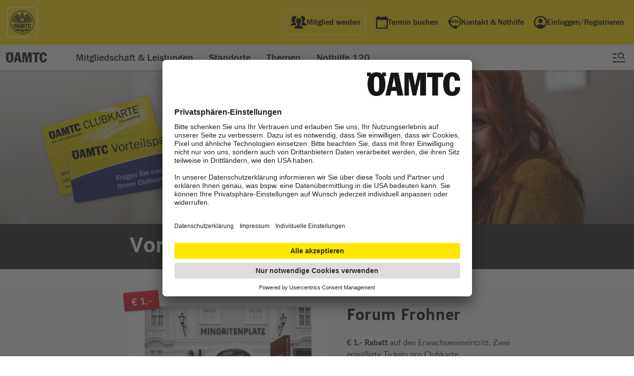

--- FILE ---
content_type: text/html;charset=utf-8
request_url: https://www.oeamtc.at/vorteilspartner/forum-frohner-30988020
body_size: 30090
content:
<!DOCTYPE html>
<html lang="de-at">
    <head>
        <script>var dataLayer = dataLayer || [];dataLayer.push({'DL-OEWA-path': 'RedCont/Homepage/Homepage'});</script>        <!-- Google Tag Manager -->
        <script>(function(w,d,s,l,i){w[l]=w[l]||[];w[l].push({'gtm.start':
        new Date().getTime(),event:'gtm.js'});var f=d.getElementsByTagName(s)[0],
        j=d.createElement(s),dl=l!='dataLayer'?'&l='+l:'';j.async=true;j.src=
        'https://www.googletagmanager.com/gtm.js?id='+i+dl;f.parentNode.insertBefore(j,f);
        })(window,document,'script','dataLayer','GTM-KV5XFPM');</script>
        <!-- End Google Tag Manager -->
        <meta name="google-site-verification" content="-rcVc65MLOdoW-CaIip1SMhmpzf6Xtwx_UwCN4TRKW8" />
        <meta name="google-site-verification" content="LZn-XYsfIlLhzlB7MSrogJIdVU5gdRuMi3vdIhY5sEU" />
                    <link rel="canonical" href="https://www.oeamtc.at/vorteilspartner/forum-frohner-30988020" itemprop="url">
                <meta charset="utf-8" />
        <!-- <meta name="HandheldFriendly" content="True">
        <meta name="MobileOptimized" content="320"> -->
                                                                          <meta name="apple-itunes-app" content="app-id=329772634">
                            <meta name="theme-color" content="#FFE700">
        <meta name="viewport" content="width=device-width,initial-scale=1">
        <!--             <meta name="viewport" content="width=1280, initial-scale=1">
         -->
        <!--[if IEMobile]>
            <meta http-equiv="cleartype" content="on">
        <![endif]-->
                                                                                            <meta name="description" content="€ 1,- Rabatt auf den Erwachseneneintritt. Zwei ermäßigte Tickets pro Clubkarte.  Vorteil erhältlich: Weisen Sie an der Kassa des Forum Frohners Ihre gültige …">
                                                                        <meta property="fb:rich_attachment" content="1" />
<meta property="fb:site_name" content="Forum Frohner | &Ouml;AMTC" /><meta property="og:image" content="https:/Au%25C3%259Fenansicht_querFF_Foto%2BChristian%2BRedtenbacher_kl.Version.jpg/og-image/30.988.042" />
<meta property="og:image:width" content="1200" />
<meta property="og:image:height" content="630" />
<meta property="og:locale" content="de_DE" />
<meta property="og:title" content="Forum Frohner | &Ouml;AMTC" />
<meta property="og:type" content="article" />
<meta property="og:url" content="https://www.oeamtc.at/vorteilspartner/forum-frohner-30988020" /><meta name="twitter:card" content="summary_large_image">
<meta name="twitter:image" content="https:/Au%25C3%259Fenansicht_querFF_Foto%2BChristian%2BRedtenbacher_kl.Version.jpg/800x450/30.988.042">
<meta name="twitter:title" content="Forum Frohner | &Ouml;AMTC"><meta itemprop="site_name" content="Forum Frohner | &Ouml;AMTC">
<meta itemprop="image" content="https:/Au%25C3%259Fenansicht_querFF_Foto%2BChristian%2BRedtenbacher_kl.Version.jpg/30.988.042">
<meta itemprop="title" content="Forum Frohner | &Ouml;AMTC">
<meta itemprop="url" content="https://www.oeamtc.at/vorteilspartner/forum-frohner-30988020">
<meta itemprop="type" content="article">
<meta itemprop="locale" content="de_DE">        <title>Forum Frohner | &Ouml;AMTC</title>
<link rel="preload" href="/spunq-assets/modules/cms.oeamtc/desktop/1.765.464.275" as="style" onload="this.rel='stylesheet'"><script type="text/javascript" src="/spunq-assets/js/cms.oeamtc/1.765.464.297"></script>
        <script type="text/javascript">
            require(['_js/region', '_js/blazy']);
        </script>
                        <style type="text/css">
        body{margin:0;padding:0}article,aside,details,figcaption,figure,footer,header,hgroup,main,menu,nav,section,summary{display:block}audio,canvas,progress,video{display:inline-block;vertical-align:baseline}audio:not([controls]){display:none;height:0}[hidden],template{display:none}a{background-color:rgba(0,0,0,0)}a:active,a:hover{outline:0}abbr[title]{border-bottom:1px dotted}b,strong{font-weight:bold}dfn{font-style:italic}h1{font-size:2em;margin:.67em 0}mark{background:#ff0;color:#000}small{font-size:80%}sub,sup{font-size:75%;line-height:0;position:relative;vertical-align:baseline}sup{top:-0.5em}sub{bottom:-0.25em}img{border:0}svg:not(:root){overflow:hidden}figure{margin:0}hr{-moz-box-sizing:content-box;box-sizing:content-box;height:0}pre{overflow:auto}code,kbd,pre,samp{font-family:monospace,monospace;font-size:1em}button,input,optgroup,select,textarea{color:inherit;font:inherit;margin:0}button{overflow:visible}button,select{text-transform:none}button,html input[type=button],input[type=reset],input[type=submit]{-webkit-appearance:button;cursor:pointer}button[disabled],html input[disabled]{cursor:default}button::-moz-focus-inner,input::-moz-focus-inner{border:0;padding:0}input{line-height:normal}input[type=checkbox],input[type=radio]{box-sizing:border-box;padding:0}input[type=number]::-webkit-inner-spin-button,input[type=number]::-webkit-outer-spin-button{height:auto}input[type=search]{-webkit-appearance:textfield;-moz-box-sizing:content-box;-webkit-box-sizing:content-box;box-sizing:content-box}input[type=search]::-webkit-search-cancel-button,input[type=search]::-webkit-search-decoration{-webkit-appearance:none}fieldset{border:1px solid silver;margin:0 2px;padding:.35em .625em .75em}legend{border:0;padding:0}textarea{overflow:auto}optgroup{font-weight:bold}table{border-collapse:collapse;border-spacing:0}td,th{padding:0}:root{--oeamtc-focus-color: #0071BB;--oeamtc-focus-outline-width: 3px;--oeamtc-focus-outline-offset: -3px;--oeamtc-placeholder-color: #737380}a:focus:not(:focus-visible),button:focus:not(:focus-visible),input:focus:not(:focus-visible),select:focus:not(:focus-visible),textarea:focus:not(:focus-visible),[tabindex]:focus:not(:focus-visible){outline:none}a:focus-visible,button:focus-visible,input:focus-visible,select:focus-visible,textarea:focus-visible,[tabindex]:focus-visible{outline:var(--oeamtc-focus-outline-width) solid var(--oeamtc-focus-color);outline-offset:var(--oeamtc-focus-outline-offset)}*::placeholder{color:var(--oeamtc-placeholder-color);opacity:1}.oeamtc-sr-only{position:absolute;width:1px;height:1px;padding:0;margin:-1px;overflow:hidden;clip:rect(0, 0, 0, 0);white-space:nowrap;border:0}
.button-app-store,.button-google-play{background-image:url("//www.oeamtc.at/spunq-assets/images/PixelGrid/oeamtc-pixel-grid.svg?1765464252");background-size:1000px 1800px;background-repeat:no-repeat}html{font-style:normal;font-weight:normal}h4,h3,h2,h1{font-style:normal;font-weight:normal}ul,ol{margin:0;padding:0;list-style-type:none}a{text-decoration:underline;color:#0071bb}button,input[type=button],input[type=submit]{background-color:#ffe700;padding:10px 20px;cursor:pointer;text-align:center;font-family:"lato_black","arial_regular",sans-serif;text-decoration:none;font-size:16px;font-size:1rem;line-height:19px;line-height:1.1875rem;box-sizing:border-box;margin:0 auto;display:block;border:none;-webkit-appearance:none !important;-moz-appearance:none !important;-ms-appearance:none !important;-o-appearance:none !important;appearance:none !important;border-radius:0}input[type=text],input[type=password],input[type=email]{background-color:#fff;width:300px;height:40px;outline:none;border:1px solid #ccc;border-radius:0;-webkit-appearance:none !important;-moz-appearance:none !important;-ms-appearance:none !important;-o-appearance:none !important;appearance:none !important;box-sizing:border-box;font-family:"lato_regular","arial_regular",sans-serif;font-size:16px;font-size:1rem;line-height:16px;line-height:1rem;padding:0 5px}input[type=text]:disabled,input[type=password]:disabled,input[type=email]:disabled{background:rgba(255,255,255,.5);cursor:not-allowed}textarea{background-color:#fff;width:100%;min-height:75px;outline:none;border:1px solid #ccc;-webkit-appearance:none !important;-moz-appearance:none !important;-ms-appearance:none !important;-o-appearance:none !important;appearance:none !important;border-radius:0;box-sizing:border-box;font-family:"lato_regular","arial_regular",sans-serif;font-size:16px;font-size:1rem;line-height:28px;line-height:1.75rem;padding:10px;margin-bottom:10px}textarea:disabled{background:rgba(255,255,255,.5);cursor:not-allowed}html{font-size:16px;font-size:1rem;line-height:26px;line-height:1.625rem;max-width:1440px;margin:0 auto;font-family:sans-serif;-ms-text-size-adjust:100%;-webkit-text-size-adjust:100%;font-family:"lato_regular","arial_regular",sans-serif;color:#222}@media all and (max-width: 768px){html{font-size:14px;font-size:0.875rem;line-height:22px;line-height:1.375rem}}body{position:relative;max-width:1440px;margin:0 auto}.noscroll{overflow:hidden}.main-hidden{display:none}.clear{visibility:hidden;float:none !important;clear:both;height:0;margin:0 !important;display:block}.grid-block.w960:before,.grid-block.w960:after{content:" ";display:table}.grid-block.w960:after{clear:both}h1{font-family:"merriweather_sansextrabold","arial_bold",sans-serif;font-size:36px;font-size:2.25rem;line-height:43px;line-height:2.6875rem}h2{color:#111;font-family:"merriweather_sansbold","arial_bold",sans-serif;font-size:36px;font-size:2.25rem;line-height:48px;line-height:3rem}h3{color:#111;font-family:"merriweather_sansbold","arial_bold",sans-serif;font-size:24px;font-size:1.5rem;line-height:48px;line-height:3rem}h4{color:#111;font-family:"merriweather_sansbold","arial_bold",sans-serif;font-size:20px;font-size:1.25rem;line-height:36px;line-height:2.25rem}@media all and (min-width: 1023px){.oeamtc-frontend-body-hfv1.switch-reisebuero,.oeamtc-frontend-body-hfv1.switch-karriere,.oeamtc-frontend-body-hfv1.switch-presse{margin-top:50px}}@media all and (max-width: 1023px){.page-content-hfv1{margin-top:50px}}figure{margin:0}abbr[title]{border:none}button:disabled,input[type=submit]:disabled{background:rgba(255,255,255,.5);cursor:not-allowed}.special-underline-button:hover .button__underline{color:#000;text-decoration:none;text-shadow:.03em 0 #ffe700,-0.03em 0 #ffe700,0 .03em #ffe700,0 -0.03em #ffe700,.06em 0 #ffe700,-0.06em 0 #ffe700,.09em 0 #ffe700,-0.09em 0 #ffe700,.12em 0 #ffe700,-0.12em 0 #ffe700,.15em 0 #ffe700,-0.15em 0 #ffe700;background-image:linear-gradient(#FFE700, #FFE700),linear-gradient(#FFE700, #FFE700),linear-gradient(#000, #000);background-size:.05em 1px,.05em 1px,1px 1px;background-repeat:no-repeat,no-repeat,repeat-x;background-position:0% 90%,100% 90%,0% 90%}.special-underline-button:disabled:hover .button__underline{text-shadow:none;background-image:none}.button-app-store,.button-google-play{width:135px;height:40px;display:inline-block;cursor:pointer;text-indent:-9999px;overflow:hidden}.button-app-store:hover a,.button-google-play:hover a{text-decoration:none;text-shadow:none;background:none}.button-app-store a,.button-google-play a{display:block;width:100%;height:100%;text-decoration:none;text-shadow:none;background:none}.button-app-store{background-position:-500px -600px}.button-google-play{background-position:-600px -1400px}
@font-face{font-family:"merriweather_sansextrabold";src:url("//www.oeamtc.at/spunq-assets/images/fonts/merriweathersans-extrabold-webfont.woff2") format("woff2"),url("//www.oeamtc.at/spunq-assets/images/fonts/merriweathersans-extrabold-webfont.woff") format("woff");font-weight:normal;font-style:normal}@font-face{font-family:"merriweather_sansbold";src:url("//www.oeamtc.at/spunq-assets/images/fonts/merriweather-bold-fulllanguage-set/merriweathersans-bold-webfont.woff2") format("woff2"),url("//www.oeamtc.at/spunq-assets/images/fonts/merriweather-bold-fulllanguage-set/merriweathersans-bold-webfont.woff") format("woff");font-weight:normal;font-style:normal}@font-face{font-family:"lato_regular";src:url("//www.oeamtc.at/spunq-assets/images/fonts/lato-regular-webfont.woff2") format("woff2"),url("//www.oeamtc.at/spunq-assets/images/fonts/lato-regular-webfont.woff") format("woff");font-weight:normal;font-style:normal}@font-face{font-family:"lato_bold";src:url("//www.oeamtc.at/spunq-assets/images/fonts/lato-bold-webfont.woff2") format("woff2"),url("//www.oeamtc.at/spunq-assets/images/fonts/lato-bold-webfont.woff") format("woff");font-weight:normal;font-style:normal}@font-face{font-family:"lato_black";src:url("//www.oeamtc.at/spunq-assets/images/fonts/lato-black-webfont.woff2") format("woff2"),url("//www.oeamtc.at/spunq-assets/images/fonts/lato-black-webfont.woff") format("woff");font-weight:normal;font-style:normal}@font-face{font-family:"lato_italic";src:url("//www.oeamtc.at/spunq-assets/images/fonts/lato-italic-webfont.woff2") format("woff2"),url("//www.oeamtc.at/spunq-assets/images/fonts/lato-italic-webfont.woff") format("woff");font-weight:normal;font-style:normal}@font-face{font-family:"arial_regular";src:local("Arial");font-weight:400;font-style:normal}@font-face{font-family:"arial_bold";src:local("Arial Bold");font-weight:700;font-style:normal}

.oeamtc-news-ticker:after{content:" ";visibility:hidden;display:block;font-size:0;clear:both;height:0}.oeamtc-news-ticker{width:100%;height:auto;float:left;background-color:#da2032;display:block;height:40px;box-sizing:border-box}@media all and (max-width: 767px){.oeamtc-news-ticker{height:auto;text-align:center;padding:5px 15px}}.oeamtc-news-ticker__text{color:#fff;font-family:"merriweather_sansbold","arial_bold",sans-serif;font-size:18px;font-size:1.125rem;line-height:40px;line-height:2.5rem;text-align:center;margin:0;display:block}.oeamtc-news-ticker__text .oeamtc-news-ticker__link{color:#fff}@media all and (max-width: 767px){.oeamtc-news-ticker__text{line-height:30px;line-height:1.875rem}}.oeamtc-news-ticker__link{text-decoration:none}
.poi .icon,.mapboxgl-canvas-container .icon{margin:20px 0 0 20px;width:25px;height:24px;float:left;display:block;background:url("//www.oeamtc.at/spunq-assets/images/pixelgrid/pixel-grid.svg?1765464252");background-size:1000px 1000px}.poi .icon--mapboxgl,.mapboxgl-canvas-container .icon--mapboxgl{margin:0;float:none}.poi .icon--mapboxgl:after,.mapboxgl-canvas-container .icon--mapboxgl:after{content:" ";width:5px;height:5px;background:#0171bb;-webkit-transform:rotate(45deg);-moz-transform:rotate(45deg);transform:rotate(45deg);position:absolute;bottom:-2px;left:0;right:0;margin:auto}.poi .icon.service-area,.poi .icon.roadhouse,.poi .icon.roadhouse-rast,.mapboxgl-canvas-container .icon.service-area,.mapboxgl-canvas-container .icon.roadhouse,.mapboxgl-canvas-container .icon.roadhouse-rast{background-position:0 -200px}.poi .icon.service-station,.mapboxgl-canvas-container .icon.service-station{background-position:-100px -200px}.poi .icon.gas-station,.poi .icon.fuel,.poi .icon.fuelstation,.poi .icon.roadhouse-tank,.mapboxgl-canvas-container .icon.gas-station,.mapboxgl-canvas-container .icon.fuel,.mapboxgl-canvas-container .icon.fuelstation,.mapboxgl-canvas-container .icon.roadhouse-tank{background-position:-200px -200px}.poi .icon.gas-station:after,.poi .icon.fuel:after,.poi .icon.fuelstation:after,.poi .icon.roadhouse-tank:after,.mapboxgl-canvas-container .icon.gas-station:after,.mapboxgl-canvas-container .icon.fuel:after,.mapboxgl-canvas-container .icon.fuelstation:after,.mapboxgl-canvas-container .icon.roadhouse-tank:after{display:none}.poi .icon.info-icon,.mapboxgl-canvas-container .icon.info-icon{background-position:0 -300px}.poi .icon.driving-licence,.mapboxgl-canvas-container .icon.driving-licence{background-position:-300px -200px}.poi .icon.parking-garage,.poi .icon.parking,.mapboxgl-canvas-container .icon.parking-garage,.mapboxgl-canvas-container .icon.parking{background-position:-400px -200px}.poi .icon.thermal-spring,.poi .icon.spa,.mapboxgl-canvas-container .icon.thermal-spring,.mapboxgl-canvas-container .icon.spa{background-position:-500px -200px}.poi .icon.traffic-camera,.poi .icon.camera,.mapboxgl-canvas-container .icon.traffic-camera,.mapboxgl-canvas-container .icon.camera{background-position:-600px -200px}.poi .icon.oeamtc-station,.poi .icon.oeamtc,.poi .icon.oeamtcbase,.poi .icon.oeamtc-base,.mapboxgl-canvas-container .icon.oeamtc-station,.mapboxgl-canvas-container .icon.oeamtc,.mapboxgl-canvas-container .icon.oeamtcbase,.mapboxgl-canvas-container .icon.oeamtc-base{background-position:-700px -200px}.poi .icon.mountain-pass,.poi .icon.passroad,.mapboxgl-canvas-container .icon.mountain-pass,.mapboxgl-canvas-container .icon.passroad{background-position:-800px -200px}.poi .icon.toll-road,.poi .icon.tollroad,.mapboxgl-canvas-container .icon.toll-road,.mapboxgl-canvas-container .icon.tollroad{background-position:-900px -200px}.poi .icon.short-parking,.poi .icon.shorttermparking,.mapboxgl-canvas-container .icon.short-parking,.mapboxgl-canvas-container .icon.shorttermparking{background-position:-100px -300px}.poi .icon.tunnel,.mapboxgl-canvas-container .icon.tunnel{background-position:-200px -300px}.poi .icon.business-poi,.mapboxgl-canvas-container .icon.business-poi{background-position:-300px -300px}.poi .icon.oepnv-station,.poi .icon.station,.mapboxgl-canvas-container .icon.oepnv-station,.mapboxgl-canvas-container .icon.station{background-position:-400px -300px}.poi .icon.hotel-icon,.poi .icon.roadhouse-hotel,.mapboxgl-canvas-container .icon.hotel-icon,.mapboxgl-canvas-container .icon.roadhouse-hotel{background-position:-500px -300px}.poi .icon.partner,.poi .icon.general-poi,.poi .icon.sight,.mapboxgl-canvas-container .icon.partner,.mapboxgl-canvas-container .icon.general-poi,.mapboxgl-canvas-container .icon.sight{background-position:-300px -300px}.poi .icon.travel,.mapboxgl-canvas-container .icon.travel{background-position:-300px -300px}
.poi:after{content:" ";visibility:hidden;display:block;font-size:0;clear:both;height:0}.poi__content .poi-info .poicontent .station__info--full .field p,.poi__content .poi-info .poicontent .station__info--full .title,.poi__content .poi-info .poicontent .station__info--hll .field h4,.poi__content .poi-info .poicontent .station__info--hlr .field h4,.poi__content .poi-info .poicontent .station__info--hll .field p b,.poi__content .poi-info .poicontent .station__info--hll .field p strong,.poi__content .poi-info .poicontent .station__info--hlr .field p b,.poi__content .poi-info .poicontent .station__info--hlr .field p strong,.poi__content .poi-info .poicontent .station__info--hll .field p,.poi__content .poi-info .poicontent .station__info--hlr .field p,.poi__content .poi-info .poicontent .station__info--hll .title,.poi__content .poi-info .poicontent .station__info--hlr .title,.poi__content .poi-info .poicontent .info b,.poi__content .poi-info .poicontent .info strong,.poi__content .poi-info .poicontent .info p,.poi__content .poi-info .poicontent .info table,.poi__content .poi-info .poicontent .info .description,.poi__content .poi-info .poicontent .info .label{font-style:normal;font-weight:normal}.poi__content .poi-info .poicontent .info,.poi__content .poi-info .header .location,.poi__content .poi-info .header .name,.poi__header-headline{font-style:normal;font-weight:normal}.poi__content .poi-info .poicontent .station__info--hll .field ol,.poi__content .poi-info .poicontent .station__info--hlr .field ol,.poi__content .poi-info .poicontent .station__info--hll .field ul,.poi__content .poi-info .poicontent .station__info--hlr .field ul,.poi__content-list{margin:0;padding:0;list-style-type:none}.label-layout.poi-box .content{max-height:99999px}@media screen and (max-width: 768px){.label-layout.poi-box{margin:0 15px}}.label-layout.poi-box .hierarchy-label{border-top:none}.label-layout.poi-box .hierarchy-label:after{display:none}.poi{box-sizing:border-box;padding:0 0 30px 0;display:block;float:left;width:100%}@media screen and (max-width: 1100px){.poi{padding:0 15px 0 0}}@media screen and (max-width: 768px){.poi{padding:0}}.poi__header-headline{font-family:"merriweather_sansbold","arial_bold",sans-serif;font-size:28px;font-size:1.75rem;color:#111;margin:0 0 30px 0}.poi__header .select__single{position:relative}.poi__header .select__single .select__tag[disabled=disabled]~.disabled-stat{display:block}.poi__header .select-wrapper .select__single{max-width:220px}@media screen and (max-width: 768px){.poi__header .select-wrapper .select__single{max-width:100%}}.poi__header .disabled-stat{background:rgba(255,255,255,.5);position:absolute;top:0;left:0;bottom:0;right:0;display:none}.poi__content{width:100%;float:left;display:block;border:1px solid #e6e6e6;box-sizing:border-box}.poi__content-list{list-style-type:none}.poi__content-error{background-color:#f6f6f6;box-sizing:border-box;padding:20px}.poi__content .poi-info{transform:translateZ(0);transition:max-height .3s cubic-bezier(0, 1, 0, 1) -0.1s;border-top:1px solid #e6e6e6;min-height:64px;float:left;width:100%;overflow:hidden;max-height:64px}.poi__content .poi-info--open{min-height:auto;max-height:99999px !important}.poi__content .poi-info--open .poicontent{visibility:visible !important;height:auto !important}@media screen and (max-width: 769px){.poi__content .poi-info{height:auto !important;max-height:99999px !important}}.poi__content .poi-info.active{transition-timing-function:cubic-bezier(0.5, 0, 1, 0);transition-delay:0s;transform:translateZ(0);max-height:9999px;height:auto}.poi__content .poi-info:first-child{border-top:none}.poi__content .poi-info .header{float:left;width:100%;cursor:pointer;margin-top:25px;min-height:64px}.poi__content .poi-info .header__target{display:block;float:left;width:100%}.poi__content .poi-info .header--topheader{-webkit-transition-duration:.3s;-moz-transition-duration:.3s;-ms-transition-duration:.3s;-o-transition-duration:.3s;transition-duration:.3s;background-color:#f6f6f6;margin-top:0;display:block}.poi__content .poi-info .header--topheader:hover{-webkit-transition-duration:.3s;-moz-transition-duration:.3s;-ms-transition-duration:.3s;-o-transition-duration:.3s;transition-duration:.3s;background-color:#f9f9f9}.poi__content .poi-info .header--topheader.pending{-webkit-animation:pending 2s infinite;-moz-animation:pending 2s infinite;-o-animation:pending 2s infinite;animation:pending 2s infinite}@-webkit-keyframes pending{0%{background-color:#fff}50%{background-color:#f6f6f6}100%{background-color:#fff}}@-moz-keyframes pending{0%{background-color:#fff}50%{background-color:#f6f6f6}100%{background-color:#fff}}@-o-keyframes pending{0%{background-color:#fff}50%{background-color:#f6f6f6}100%{background-color:#fff}}@keyframes pending{0%{background-color:#fff}50%{background-color:#f6f6f6}100%{background-color:#fff}}.poi__content .poi-info .header .name{font-size:18px;font-size:1.125rem;line-height:20px;line-height:1.25rem;font-family:"merriweather_sansbold","arial_bold",sans-serif;color:#111;padding:22px 0 22px 20px;float:left;max-width:70%;overflow:hidden;white-space:nowrap;-ms-text-overflow:ellipsis;text-overflow:ellipsis}@media screen and (max-width: 769px){.poi__content .poi-info .header .name{padding:22px 0 5px 20px;font-size:16px;font-size:1rem;max-width:calc(100% - 126px)}}.poi__content .poi-info .header .permalink{font-family:"lato_regular","arial_regular",sans-serif;text-decoration:none;font-size:11px;font-size:0.6875rem;position:relative;color:#0071bb;float:right;margin:21px 10px 0 20px}@media screen and (max-width: 769px){.poi__content .poi-info .header .permalink{margin-right:10px;float:left;margin:0 0 20px 66px;width:calc(100% - 66px)}}.poi__content .poi-info .header .permalink:after{content:" ";background:url("//www.oeamtc.at/spunq-assets/images/pixelgrid/pixel-grid.png?1765464252");background:url("//www.oeamtc.at/spunq-assets/images/pixelgrid/pixel-grid.svg?1765464252"),none;background-size:1000px 1000px;background-repeat:no-repeat;background-position:-800px -300px;width:15px;height:15px;display:inline-block;margin-left:10px;vertical-align:sub;opacity:.3}.poi__content .poi-info .header .permalink:hover{text-decoration:underline}.poi__content .poi-info .header .location{font-size:13px;font-size:0.8125rem;-webkit-transition-duration:opacity .3s;-moz-transition-duration:opacity .3s;-ms-transition-duration:opacity .3s;-o-transition-duration:opacity .3s;transition-duration:opacity .3s;opacity:1;font-family:"lato_bold","arial_bold",sans-serif;float:left;padding-top:20px;margin-left:20px}@media screen and (max-width: 769px){.poi__content .poi-info .header .location{box-sizing:border-box;float:left;padding-left:66px;padding-top:0;padding-bottom:22px;width:100%;margin-left:0}}.poi__content .poi-info .header .dropdown{-webkit-transition-duration:.3s;-moz-transition-duration:.3s;-ms-transition-duration:.3s;-o-transition-duration:.3s;transition-duration:.3s;-webkit-transform:rotate(0deg);-moz-transform:rotate(0deg);-ms-transform:rotate(0deg);-o-transform:rotate(0deg);transform:rotate(0deg);background:url("//www.oeamtc.at/spunq-assets/images/pixelgrid/pixel-grid.png?1765464252");background:url("//www.oeamtc.at/spunq-assets/images/pixelgrid/pixel-grid.svg?1765464252"),none;background-size:1000px 1000px;background-repeat:no-repeat;background-position:0 -100px;display:block;float:right;width:12px;height:8px;margin:30px 20px 0 30px;opacity:1}.poi__content .poi-info.active .header .dropdown{-webkit-transition-duration:.6s;-moz-transition-duration:.6s;-ms-transition-duration:.6s;-o-transition-duration:.6s;transition-duration:.6s;-webkit-transform:rotate(180deg);-moz-transform:rotate(180deg);-ms-transform:rotate(180deg);-o-transform:rotate(180deg);transform:rotate(180deg)}.poi__content .poi-info.active .poicontent{visibility:visible;height:auto;margin:0}.poi__content .poi-info .poicontent{float:left;width:100%;visibility:hidden;height:0}.poi__content .poi-info .poicontent .info{font-size:13px;font-size:0.8125rem;box-sizing:border-box;padding:0 20px 25px 20px;font-family:"lato_bold","arial_bold",sans-serif;line-height:24px;line-height:1.5rem;float:left;width:100%;display:block;position:relative}.poi__content .poi-info .poicontent .info--bg{background:#f6f6f6;padding-top:5px}.poi__content .poi-info .poicontent .info .text{float:left;max-width:560px}.poi__content .poi-info .poicontent .info .text .label,.poi__content .poi-info .poicontent .info .text .description{width:100%}.poi__content .poi-info .poicontent .info .field{margin-bottom:3px}.poi__content .poi-info .poicontent .info .label{text-transform:uppercase;color:#999;display:inline-block;margin-right:30px;line-height:18px;line-height:1.125rem;font-size:12px;font-size:0.75rem}.poi__content .poi-info .poicontent .info .description{display:inline-block;color:#111;word-wrap:break-word;line-height:20px;line-height:1.25rem;font-size:14px;font-size:0.875rem}.poi__content .poi-info .poicontent .info .link,.poi__content .poi-info .poicontent .info a{color:#0071bb;text-decoration:none}.poi__content .poi-info .poicontent .info .link:hover,.poi__content .poi-info .poicontent .info a:hover{color:#0071bb;text-decoration:none;text-shadow:.03em 0 #fff,-0.03em 0 #fff,0 .03em #fff,0 -0.03em #fff,.06em 0 #fff,-0.06em 0 #fff,.09em 0 #fff,-0.09em 0 #fff,.12em 0 #fff,-0.12em 0 #fff,.15em 0 #fff,-0.15em 0 #fff;background-image:linear-gradient(#fff, #fff),linear-gradient(#fff, #fff),linear-gradient(#0071bb, #0071bb);background-size:.05em 1px,.05em 1px,1px 1px;background-repeat:no-repeat,no-repeat,repeat-x;background-position:0% 90%,100% 90%,0% 90%}.poi__content .poi-info .poicontent .info .image{max-width:205px;float:right;border:1px solid #e6e6e6}@media screen and (max-width: 769px){.poi__content .poi-info .poicontent .info .image{float:left;margin-top:20px}}.poi__content .poi-info .poicontent .info .image img{max-width:205px;display:block}.poi__content .poi-info .poicontent .info p,.poi__content .poi-info .poicontent .info table{font-family:"lato_regular","arial_regular",sans-serif;font-size:14px;font-size:0.875rem}.poi__content .poi-info .poicontent .info b,.poi__content .poi-info .poicontent .info strong{font-family:"lato_bold","arial_bold",sans-serif}.poi__content .poi-info .poicontent .station.station--last{border-bottom:none}.poi__content .poi-info .poicontent .station{float:left;border-bottom:1px solid #e6e6e6}.poi__content .poi-info .poicontent .station .wrapper{width:calc(100% - 130px);margin-left:65px;margin-right:65px;margin-bottom:25px;position:relative;border-bottom:1px solid #e6e6e6;padding:0 0 20px 0}@media screen and (max-width: 769px){.poi__content .poi-info .poicontent .station .wrapper{width:calc(100% - 40px);margin-left:20px;margin-right:20px}}.poi__content .poi-info .poicontent .station .wrapper--last{border-bottom:none}.poi__content .poi-info .poicontent .station__info{float:left;width:50%;min-height:1px}@media screen and (max-width: 769px){.poi__content .poi-info .poicontent .station__info{width:100%}}.poi__content .poi-info .poicontent .station__info .field{width:100%;float:left;margin-bottom:3px}.poi__content .poi-info .poicontent .station__info .field.field--topmargin{margin-top:10px}.poi__content .poi-info .poicontent .station__info .field.title--field{margin-bottom:10px}.poi__content .poi-info .poicontent .station__info .label{width:100px;vertical-align:top}.poi__content .poi-info .poicontent .station__info .description{vertical-align:top;width:calc(100% - 140px)}.poi__content .poi-info .poicontent .station__info .field.field--wide .label{width:180px}.poi__content .poi-info .poicontent .station__info .field.field--wide .description{width:calc(100% - 220px)}.poi__content .poi-info .poicontent .station__info .field.field--extrawide .label{width:240px}.poi__content .poi-info .poicontent .station__info .field.field--extrawide .description{width:calc(100% - 280px)}.poi__content .poi-info .poicontent .station__info--hll,.poi__content .poi-info .poicontent .station__info--hlr{float:left;width:50%}@media screen and (max-width: 769px){.poi__content .poi-info .poicontent .station__info--hll,.poi__content .poi-info .poicontent .station__info--hlr{width:100%;margin-top:20px}}.poi__content .poi-info .poicontent .station__info--hll .title,.poi__content .poi-info .poicontent .station__info--hlr .title{font-size:16px;font-size:1rem;font-family:"merriweather_sansbold","arial_bold",sans-serif;color:#111}.poi__content .poi-info .poicontent .station__info--hll .field,.poi__content .poi-info .poicontent .station__info--hlr .field{box-sizing:border-box;padding-left:40px;float:left;width:100%;margin-bottom:2px}.poi__content .poi-info .poicontent .station__info--hll .field.field--topmargin,.poi__content .poi-info .poicontent .station__info--hlr .field.field--topmargin{margin-top:10px}.poi__content .poi-info .poicontent .station__info--hll .field.title--field,.poi__content .poi-info .poicontent .station__info--hlr .field.title--field{margin-bottom:10px}@media screen and (max-width: 769px){.poi__content .poi-info .poicontent .station__info--hll .field,.poi__content .poi-info .poicontent .station__info--hlr .field{padding-left:0}}.poi__content .poi-info .poicontent .station__info--hll .field p,.poi__content .poi-info .poicontent .station__info--hlr .field p{margin-bottom:10px;display:inline-block;font-family:"lato_regular","arial_regular",sans-serif;max-width:98%}.poi__content .poi-info .poicontent .station__info--hll .field p b,.poi__content .poi-info .poicontent .station__info--hll .field p strong,.poi__content .poi-info .poicontent .station__info--hlr .field p b,.poi__content .poi-info .poicontent .station__info--hlr .field p strong{font-family:"lato_bold","arial_bold",sans-serif}.poi__content .poi-info .poicontent .station__info--hll .field .label,.poi__content .poi-info .poicontent .station__info--hlr .field .label{width:100px;vertical-align:top}.poi__content .poi-info .poicontent .station__info--hll .field .label span,.poi__content .poi-info .poicontent .station__info--hlr .field .label span{text-transform:none;font-size:9px;font-size:0.5625rem}.poi__content .poi-info .poicontent .station__info--hll .field .description,.poi__content .poi-info .poicontent .station__info--hlr .field .description{vertical-align:top;width:auto;width:calc(100% - 140px)}.poi__content .poi-info .poicontent .station__info--hll .field h4,.poi__content .poi-info .poicontent .station__info--hlr .field h4{margin:0 0 10px 0;font-family:"lato_bold","arial_bold",sans-serif;font-size:14px;font-size:0.875rem;line-height:20px;line-height:1.25rem}.poi__content .poi-info .poicontent .station__info--hll .field ul,.poi__content .poi-info .poicontent .station__info--hlr .field ul{list-style-type:none;margin-bottom:30px}.poi__content .poi-info .poicontent .station__info--hll .field ul li,.poi__content .poi-info .poicontent .station__info--hlr .field ul li{position:relative;padding-left:20px;margin:10px 0;font-family:"lato_regular","arial_regular",sans-serif}.poi__content .poi-info .poicontent .station__info--hll .field ul li:before,.poi__content .poi-info .poicontent .station__info--hlr .field ul li:before{content:" ";width:8px;height:8px;display:block;border-radius:100%;background:#666;position:absolute;left:0;top:8px}.poi__content .poi-info .poicontent .station__info--hll .field ol,.poi__content .poi-info .poicontent .station__info--hlr .field ol{margin-bottom:30px}.poi__content .poi-info .poicontent .station__info--hll .field ol li,.poi__content .poi-info .poicontent .station__info--hlr .field ol li{font-family:"lato_regular","arial_regular",sans-serif}.poi__content .poi-info .poicontent .station__info--hll .field.field--wide .label,.poi__content .poi-info .poicontent .station__info--hlr .field.field--wide .label{width:180px}.poi__content .poi-info .poicontent .station__info--hll .field.field--wide .description,.poi__content .poi-info .poicontent .station__info--hlr .field.field--wide .description{width:calc(100% - 220px)}.poi__content .poi-info .poicontent .station__info--hll .field.field--extrawide .label,.poi__content .poi-info .poicontent .station__info--hlr .field.field--extrawide .label{width:240px}.poi__content .poi-info .poicontent .station__info--hll .field.field--extrawide .description,.poi__content .poi-info .poicontent .station__info--hlr .field.field--extrawide .description{width:calc(100% - 280px)}.poi__content .poi-info .poicontent .station__info--hll .field{padding-left:0}.poi__content .poi-info .poicontent .station__info--full{width:100%;float:left}.poi__content .poi-info .poicontent .station__info--full .title{font-size:16px;font-size:1rem;font-family:"merriweather_sansbold","arial_bold",sans-serif;color:#111;float:left;width:100%}.poi__content .poi-info .poicontent .station__info--full .field{box-sizing:border-box;float:left;width:100%;margin-bottom:2px}.poi__content .poi-info .poicontent .station__info--full .field.field--topmargin{margin-top:10px}.poi__content .poi-info .poicontent .station__info--full .field.title--field{margin-bottom:10px}.poi__content .poi-info .poicontent .station__info--full .field.field--vorteilspartner{font-family:"lato_bold","arial_bold",sans-serif}.poi__content .poi-info .poicontent .station__info--full .field.field--vorteilspartner p{font-family:"lato_bold","arial_bold",sans-serif}.poi__content .poi-info .poicontent .station__info--full .field.field--vorteilspartner .title{margin-bottom:10px}@media screen and (max-width: 769px){.poi__content .poi-info .poicontent .station__info--full .field{padding-left:0}}.poi__content .poi-info .poicontent .station__info--full .field p{margin-bottom:10px;display:inline-block;font-family:"lato_regular","arial_regular",sans-serif;width:100%}.poi__content .poi-info .poicontent .station__info--full .field .label{width:100px;vertical-align:top}.poi__content .poi-info .poicontent .station__info--full .field .description{vertical-align:top;width:calc(100% - 140px)}.poi__content .poi-info .poicontent .station__info--full .field.field--wide .label{width:180px}.poi__content .poi-info .poicontent .station__info--full .field.field--wide .description{width:calc(100% - 220px)}.poi__content .poi-info .poicontent .station__info--full .field.field--extrawide .label{width:240px}.poi__content .poi-info .poicontent .station__info--full .field.field--extrawide .description{width:calc(100% - 280px)}.poi__content .poi-info .poicontent .station__info--full p{font-family:"lato_bold","arial_bold",sans-serif}.poi__content .poi-info .poicontent .station .vertical-line{width:1px;background:#e6e6e6;float:left;display:block;padding:15px 0;position:absolute;top:0;bottom:20px;left:0;right:0;margin:auto}@media screen and (max-width: 769px){.poi__content .poi-info .poicontent .station .vertical-line{display:none}}.poi__content .poi-info .poicontent .map{float:left;display:block;width:100%;height:300px;border-top:1px solid #e6e6e6;border-bottom:1px solid #e6e6e6;position:relative;overflow:hidden}.poi__content .poi-info .poicontent .map .oeamtc-user-centrix-overlay__image-box{max-height:300px}
.base-poi-section__mapbox .mapboxgl-map{max-width:350px}@media all and (max-width: 767px){.base-poi-section__mapbox .mapboxgl-map{max-width:100%}}.poi__content .poi-info .poicontent .map .mapboxgl-map,.vorteilspartner-mapsection .vp-article__mapbox .mapboxgl-map{max-width:838px}@media all and (max-width: 767px){.poi__content .poi-info .poicontent .map .mapboxgl-map,.vorteilspartner-mapsection .vp-article__mapbox .mapboxgl-map{max-width:100%}}
.schutzbrief-login-overlay{max-width:1440px;margin:0 auto;opacity:0;display:none;-webkit-transition-duration:.3s;-moz-transition-duration:.3s;-ms-transition-duration:.3s;-o-transition-duration:.3s;transition-duration:.3s}.schutzbrief-login-overlay.active{opacity:1;display:block}.schutzbrief-login-overlay .overlay-content-infotext{margin:-0.5rem 1rem 1.5rem 1rem}.schutzbrief-login-overlay header.mein-oeamtc-form-header{background-color:#fff !important}.schutzbrief-login-overlay header.mein-oeamtc-form-header svg{fill:#fff}.schutzbrief-login-overlay .overlay-content-unregistered a{background-color:#ffe700;font-family:merriweather_sansbold,arial_bold,sans-serif;text-decoration:none;text-align:center;font-size:.875rem;line-height:1.1875rem;outline:none;border:none;padding:1rem 1.4rem;display:inline-block;color:#000;width:100%;-webkit-box-sizing:border-box;box-sizing:border-box}.schutzbrief-login-overlay .overlay-content-unregistered a:hover{text-decoration:underline}
.print-options .mini-guide__close:before{background-image:url("//www.oeamtc.at/spunq-assets/images/PixelGrid/oeamtc-pixel-grid.svg?1765464252");background-size:1000px 1800px;background-repeat:no-repeat}.print-options .mini-guide__printall,.print-options .mini-guide__printcategories{background-color:#ffe700;padding:10px 20px;cursor:pointer;text-align:center;font-family:"lato_black","arial_regular",sans-serif;text-decoration:none;font-size:16px;font-size:1rem;line-height:19px;line-height:1.1875rem;box-sizing:border-box;margin:0 auto;display:block;border:none;-webkit-appearance:none !important;-moz-appearance:none !important;-ms-appearance:none !important;-o-appearance:none !important;appearance:none !important;border-radius:0}.print-options{width:100%;height:100%}.print-options .mini-guide{position:fixed;top:0;left:0;bottom:0;right:0;margin:auto;z-index:1011;background-color:#fff;max-width:300px;width:100%;height:auto;min-height:20px;max-height:440px;box-shadow:0 1px 3px rgba(0,0,0,.4);opacity:0;visibility:hidden;padding:25px;-webkit-transform:scale(0);-moz-transform:scale(0);-ms-transform:scale(0);-o-transform:scale(0);transform:scale(0);-webkit-transition-duration:.3s;-moz-transition-duration:.3s;-ms-transition-duration:.3s;-o-transition-duration:.3s;transition-duration:.3s}.print-options .mini-guide__close{position:absolute;top:0;right:0;background:#ccc;display:block;cursor:pointer;width:25px;height:25px}.print-options .mini-guide__close:before{content:" ";background-position:-700px -600px;width:15px;height:15px;position:absolute;top:0;left:0;right:0;bottom:0;margin:auto}.print-options .mini-guide__headline{font-family:"merriweather_sansbold","arial_bold",sans-serif;font-size:20px;font-size:1.25rem;line-height:28px;line-height:1.75rem;color:#111;margin:0 0 5px 0}.print-options .mini-guide__text{font-size:14px;font-size:0.875rem;line-height:22px;line-height:1.375rem;color:#333;margin:0 0 10px 0}.print-options .mini-guide__printall,.print-options .mini-guide__printcategories{color:#111;width:100%}.print-options .mini-guide__printall.disabled{background-color:#fff;cursor:not-allowed;pointer-events:none}.print-options .mini-guide__printcategories{margin-bottom:10px}.print-options .mini-guide__list{margin:15px 0;max-height:150px;overflow:auto;background-color:#f6f6f6}.print-options .mini-guide__listitem{cursor:pointer;padding:5px 10px;margin:2px 0;box-sizing:border-box}.print-options .mini-guide__listitem:first-child,.print-options .mini-guide__listitem:last-child{margin:0}.print-options .mini-guide__listitem:hover,.print-options .mini-guide__listitem.selected{background-color:#aaa;color:#fff}.print-options.miniguide-active .mini-guide{opacity:1;visibility:visible;-webkit-transform:scale(1);-moz-transform:scale(1);-ms-transform:scale(1);-o-transform:scale(1);transform:scale(1)}.print-options.miniguide-active .curtain{display:block}
.theme-print-options .mini-guide__close:before,.theme-print-options__button:before{background-image:url("//www.oeamtc.at/spunq-assets/images/PixelGrid/oeamtc-pixel-grid.svg?1765464252");background-size:1000px 1800px;background-repeat:no-repeat}.theme-print-options .mini-guide__printall,.theme-print-options .mini-guide__printcategories,.theme-print-options__button{background-color:#ffe700;padding:10px 20px;cursor:pointer;text-align:center;font-family:"lato_black","arial_regular",sans-serif;text-decoration:none;font-size:16px;font-size:1rem;line-height:19px;line-height:1.1875rem;box-sizing:border-box;margin:0 auto;display:block;border:none;-webkit-appearance:none !important;-moz-appearance:none !important;-ms-appearance:none !important;-o-appearance:none !important;appearance:none !important;border-radius:0}.theme-print-options{position:absolute;right:40px;bottom:40px;z-index:9;display:block}@media all and (max-width: 768px){.theme-print-options{display:none}}.theme-print-options__button{background-color:#fff;padding:9px 9px 9px 40px;font-size:14px;font-size:0.875rem;line-height:14px;line-height:0.875rem}.theme-print-options__button:before{left:8px;top:6px;content:" ";background-position:-400px -1100px;width:22px;height:20px;display:block;position:absolute}.theme-print-options .mini-guide{position:fixed;top:0;left:0;bottom:0;right:0;margin:auto;z-index:1011;background-color:#fff;max-width:300px;width:100%;height:auto;min-height:20px;max-height:400px;box-shadow:0 1px 3px rgba(0,0,0,.4);opacity:0;visibility:hidden;padding:25px;-webkit-transform:scale(0);-moz-transform:scale(0);-ms-transform:scale(0);-o-transform:scale(0);transform:scale(0);-webkit-transition-duration:.3s;-moz-transition-duration:.3s;-ms-transition-duration:.3s;-o-transition-duration:.3s;transition-duration:.3s}.theme-print-options .mini-guide__close{position:absolute;top:0;right:0;background:#ccc;display:block;cursor:pointer;width:25px;height:25px}.theme-print-options .mini-guide__close:before{content:" ";background-position:-700px -600px;width:15px;height:15px;position:absolute;top:0;left:0;right:0;bottom:0;margin:auto}.theme-print-options .mini-guide__headline{font-family:"merriweather_sansbold","arial_bold",sans-serif;font-size:20px;font-size:1.25rem;line-height:28px;line-height:1.75rem;color:#111;margin:0 0 5px 0}.theme-print-options .mini-guide__text{font-size:14px;font-size:0.875rem;line-height:22px;line-height:1.375rem;color:#333;margin:0 0 10px 0}.theme-print-options .mini-guide__printall,.theme-print-options .mini-guide__printcategories{color:#111;width:100%}.theme-print-options .mini-guide__printall.disabled{background-color:#fff;cursor:not-allowed;pointer-events:none}.theme-print-options .mini-guide__printcategories{margin-bottom:10px}.theme-print-options .mini-guide__list{margin:15px 0;max-height:150px;overflow:auto;background-color:#f6f6f6}.theme-print-options .mini-guide__listitem{cursor:pointer;padding:5px 10px;margin:2px 0;box-sizing:border-box}.theme-print-options .mini-guide__listitem:first-child,.theme-print-options .mini-guide__listitem:last-child{margin:0}.theme-print-options .mini-guide__listitem:hover,.theme-print-options .mini-guide__listitem.selected{background-color:#aaa;color:#fff}.theme-print-options.miniguide-active .mini-guide{opacity:1;visibility:visible;-webkit-transform:scale(1);-moz-transform:scale(1);-ms-transform:scale(1);-o-transform:scale(1);transform:scale(1)}.theme-print-options.miniguide-active .curtain{display:block}
.notfound-page__button{background-color:#ffe700;padding:10px 20px;cursor:pointer;text-align:center;font-family:"lato_black","arial_regular",sans-serif;text-decoration:none;font-size:16px;font-size:1rem;line-height:19px;line-height:1.1875rem;box-sizing:border-box;margin:0 auto;display:block;border:none;-webkit-appearance:none !important;-moz-appearance:none !important;-ms-appearance:none !important;-o-appearance:none !important;appearance:none !important;border-radius:0}.notfound-page{margin:60px 0}.notfound-page__image{width:22rem;margin:0 auto}@media only screen and (min-width: 640px){.notfound-page__image{width:40rem}}.notfound-page__image img{width:inherit}.notfound-page__button{color:#000;max-width:300px}
    </style>
                <meta name="apple-mobile-web-app-capable" content="yes">
        <meta name="apple-mobile-web-app-status-bar-style" content="default">
        <link rel="icon" href="//www.oeamtc.at/spunq-assets/images/device-icons/favicon.ico" type="image/x-icon" />
        <link rel="shortcut icon" href="//www.oeamtc.at/spunq-assets/images/device-icons/favicon.ico" type="image/x-icon"  />
        <link rel="apple-touch-icon" href="//www.oeamtc.at/spunq-assets/images/device-icons/icon-114.png" />
        <link rel="apple-touch-icon-precomposed" href="//www.oeamtc.at/spunq-assets/images/device-icons/icon-114.png" />
        <link rel="apple-touch-icon" sizes="57x57" href="//www.oeamtc.at/spunq-assets/images/device-icons/icon-57.png" />
        <link rel="apple-touch-icon" sizes="114x114" href="//www.oeamtc.at/spunq-assets/images/device-icons/icon-114.png" />
        <link rel="apple-touch-icon" sizes="72x72" href="//www.oeamtc.at/spunq-assets/images/device-icons/icon-72.png" />
        <link rel="apple-touch-icon" sizes="144x144" href="//www.oeamtc.at/spunq-assets/images/device-icons/icon-144.png" />
        <meta name="msapplication-TileImage" content="//www.oeamtc.at/spunq-assets/images/device-icons/icon-144.png">
        <meta name="msapplication-TileColor" content="#ffffff">
                    <!--[if IE 9]>
                <link rel="stylesheet" type="text/css" href="/spunq-assets/cms.oeamtc._css.ie9/1.765.464.218" />
            <![endif]-->
                    
        <link rel="preload" href="//www.oeamtc.at/spunq-assets/images/fonts/merriweathersans-extrabold-webfont.woff2" as="font" crossorigin type="font/woff2">
        
<script type="text/plain" data-usercentrics="Adition">
    require(['_js/Adition'], function ()  {
            });
</script>                <script
            id="usercentrics-cmp"
            data-settings-id="odeSkq2Aa"
            src="https://app.usercentrics.eu/browser-ui/latest/loader.js"
            >
        </script>
                <script>
(function (sCDN,sCDNProject,sCDNWorkspace,sCDNVers) {
      if ( window.localStorage !== null && 
     typeof window.localStorage === "object" && 
     typeof window.localStorage.getItem === "function" && 
     window.sessionStorage !== null && 
     typeof window.sessionStorage === "object" && 
     typeof window.sessionStorage.getItem === "function" ) {
         sCDNVers = window.sessionStorage.getItem('jts_preview_version') || 
               window.localStorage.getItem('jts_preview_version') || 
                sCDNVers; 
      } 
      window.jentis = window.jentis || {};
      window.jentis.config = window.jentis.config || {}; 
     window.jentis.config.frontend = window.jentis.config.frontend || {}; 
     window.jentis.config.frontend.cdnhost = sCDN + '/get/' + sCDNWorkspace + '/web/' + sCDNVers + '/';
     window.jentis.config.frontend.vers = sCDNVers;
      window.jentis.config.frontend.env = sCDNWorkspace;
     window.jentis.config.frontend.project = sCDNProject; 
     window._jts = window._jts || []; 
      var f   = document.getElementsByTagName("script")[0]; 
     var j = document.createElement("script"); 
     j.async = true; 
     j.src   = window.jentis.config.frontend.cdnhost+"kvwkac.js";
     f.parentNode.insertBefore(j, f) 
 })("https://vbzcrz.oeamtc.at","oeamtcat","live","_");
 </script>        <link rel="stylesheet" type="text/css" href="/styles/1.46.7/prefixed.css" />
    </head>
    <body id="body" class="oeamtc-frontend-body frontend-oeamtc channel-frontpage-vorteilspartner channel-12856052 article switch-vorteilspartner" itemscope itemtype="https://schema.org/WebPage" itemid="/vorteilspartner/forum-frohner-30988020">
        <!-- Google Tag Manager (noscript) -->
        <noscript><iframe src="https://www.googletagmanager.com/ns.html?id=GTM-KV5XFPM"
        height="0" width="0" style="display:none;visibility:hidden"></iframe></noscript>
        <!-- End Google Tag Manager (noscript) -->

                                                    
<style>.oeamtc-headers { position: sticky; top: 0; z-index: 1000;}</style>
<div class="oeamtc oeamtc-webheader oeamtc-headers">
        <script type="module" crossorigin src="https://www.oeamtc.at/header-components/assets/app.js"></script>
<nav class="oeamtc-superheader-skiplinks" aria-label="Sprungnavigation">
            <a href="#main" title="Zum Hauptinhalt springen" class="oeamtc-superheader-skiplinks__skip-link">
            Zum Hauptinhalt springen
        </a>
    </nav>
<header class="oeamtc-superheader">
    <a href="https://www.oeamtc.at/" class="oeamtc-superheader__logo" aria-label="ÖAMTC Logo">
        <svg aria-hidden="true" viewBox="0 0 40 40" width="64" height="64" fill="currentColor">
            <path d="M15.08,28.55H11.3a4.91,4.91,0,0,1-1.71-.23,1.55,1.55,0,0,0,1.35,1.11c2.18.2,3.51.27,3.68.28a14.87,14.87,0,0,1-2.1.39,5.1,5.1,0,0,1-1.32,0,1.64,1.64,0,0,0,1.59.76l3-.27a6.25,6.25,0,0,1-1.31.51,3.39,3.39,0,0,1-1.22.22,1.46,1.46,0,0,0,1.53.36,23.94,23.94,0,0,0,2.29-.7l-2.5-1.89a2.12,2.12,0,0,1,.84.22c.29.19,2.23,1.32,2.23,1.32v-1.1s-1.08-.6-1.3-.71A2.82,2.82,0,0,0,15.08,28.55Zm9.86,0a2.91,2.91,0,0,0-1.29.3l-1.29.71v1.1s1.94-1.13,2.23-1.32a2.08,2.08,0,0,1,.84-.22L22.92,31c.73.25,1.18.41,2.3.7a1.47,1.47,0,0,0,1.53-.36,3.39,3.39,0,0,1-1.22-.22,6.48,6.48,0,0,1-1.32-.51l3,.27a1.64,1.64,0,0,0,1.59-.76,5.1,5.1,0,0,1-1.32,0,15.11,15.11,0,0,1-2.11-.39c.18,0,1.51-.08,3.69-.28a1.55,1.55,0,0,0,1.35-1.11,4.94,4.94,0,0,1-1.72.23ZM18.5,28.5a.5.5,0,0,0-.5.5v3.5a.5.5,0,0,0,1,0V29A.5.5,0,0,0,18.5,28.5Zm3,0a.5.5,0,0,0-.5.5v3.5a.5.5,0,0,0,1,0V29A.5.5,0,0,0,21.5,28.5Zm-1.5,0a.5.5,0,0,0-.5.5v3.5a.5.5,0,0,0,1,0V29A.5.5,0,0,0,20,28.5Zm2-14h-.4V16H22Zm-3.6,0H18V16h.4Zm1.8,5v-2h-.4v2l.2,0Zm-.9-5h-.4V16h.4Zm.9,0h-.4V16h.4Zm1.4,3v1.19A2,2,0,0,0,22,17.5Zm-3.2,0H18a2,2,0,0,0,.4,1.19Zm.9,0h-.4v1.67a2.49,2.49,0,0,0,.4.2Zm1.8,0h-.4v1.87a2.49,2.49,0,0,0,.4-.2Zm0-3h-.4V16h.4Zm11.58,2.16a.93.93,0,0,1-.46.59,2.86,2.86,0,0,1-2,.06c-1.1-.23-2.78-.71-4.08-1.1l.41-.51c1.35.2,3.09.45,3.36.47A3.16,3.16,0,0,0,32,15.8a1.08,1.08,0,0,0,.09-1.31,3.57,3.57,0,0,0-.78-.87.66.66,0,0,1,0,.33c-.12.47-.62.51-.82.53-.61.08-2.78,0-4.24-.05l.25-.61.63-.05a15.16,15.16,0,0,0,3.12-.49c.52-.27.54-.76.19-1.28a3.69,3.69,0,0,0-1-.92,1.13,1.13,0,0,1,0,.42.53.53,0,0,1-.39.44c-.34.11-2.38.42-3.65.61l.13-.61a18.72,18.72,0,0,0,2.33-.71c.63-.33.72-.87.17-1.43A3.74,3.74,0,0,0,26.85,9a1,1,0,0,1,.15.63c0,.42-.58.54-.58.54l-2.77,1a.59.59,0,0,0-.28.47v.75a.83.83,0,0,1-.84.88h-.34c-.4,0-.6-.15-.65-.52l-.27-2.25.53-.85h-3a.67.67,0,0,0-.69.48l-.22.89.49-.07a.56.56,0,0,1,.42.06.41.41,0,0,1,.19.4l-.26,1.47a.49.49,0,0,1-.52.39h-.74a.76.76,0,0,1-.84-.86v-.77a.54.54,0,0,0-.24-.47l-2.78-1S13.05,10,13,9.61A1,1,0,0,1,13.19,9,3.72,3.72,0,0,0,12,9.8c-.55.56-.46,1.1.17,1.43a19.26,19.26,0,0,0,2.33.71l.13.61c-1.27-.19-3.3-.5-3.65-.61a.54.54,0,0,1-.39-.44,1,1,0,0,1,0-.42,3.82,3.82,0,0,0-1,.92c-.35.52-.32,1,.2,1.28a15.05,15.05,0,0,0,3.12.49l.63.05.24.61c-1.45.06-3.63.13-4.23.05-.2,0-.71-.06-.82-.53a.85.85,0,0,1,0-.33,3.43,3.43,0,0,0-.77.87A1,1,0,0,0,8,15.8c.51.48,1.61.39,2.08.37.27,0,2-.27,3.36-.47l.41.51c-1.3.39-3,.87-4.09,1.1a2.83,2.83,0,0,1-2-.06c-.44-.29-.46-.59-.46-.59a2.38,2.38,0,0,0-.21,1.55c.18.81,1,.88,1.32.93a5.89,5.89,0,0,0,2.18-.36c.74-.23,2.14-.78,3.3-1.25l.51.3a13.47,13.47,0,0,1-4.35,2.38l-.43.12a1.81,1.81,0,0,0,1.23.47,3.92,3.92,0,0,0,2.16-.64,19.24,19.24,0,0,0,2.08-1.53l.65.12-.42.61A5.49,5.49,0,0,1,13.75,21a3.4,3.4,0,0,0,1.42,0,2,2,0,0,0,1.1-1c.2-.34.39-.7.52-1l.58.11v0L16.6,21h6.8l-.77-1.94.61-.12c.14.28.32.64.52,1a2,2,0,0,0,1.1,1,3.39,3.39,0,0,0,1.42,0,5.38,5.38,0,0,1-1.62-1.63c-.18-.24-.32-.45-.42-.61l.65-.12A19.1,19.1,0,0,0,27,20.16a3.92,3.92,0,0,0,2.16.64,1.82,1.82,0,0,0,1.24-.47l-.43-.12a13.47,13.47,0,0,1-4.35-2.38l.5-.3c1.17.47,2.57,1,3.31,1.25a5.89,5.89,0,0,0,2.18.36c.32-.05,1.13-.12,1.32-.93A2.38,2.38,0,0,0,32.68,16.66ZM16.77,17.82a1.5,1.5,0,0,1-1.1-.18l-1-.68.81-.4L14.3,15.35l.93-.24-.79-1.67,1.16.22-.2-1.45a4.48,4.48,0,0,0-.16-.73,1.64,1.64,0,0,1,.28.16,1,1,0,0,1,.33.56l.29,2-1-.2.66,1.41-.74.19,1.08,1.11-.6.29.53.35a2.61,2.61,0,0,0,.38.17,3.71,3.71,0,0,0,.73.07A2.45,2.45,0,0,1,16.77,17.82ZM19.05,10h.33a.28.28,0,0,0-.08.2.3.3,0,0,0,.6,0,.28.28,0,0,0-.08-.2h.33a.52.52,0,0,1,.05.2.6.6,0,1,1-1.2,0A.52.52,0,0,1,19.05,10Zm3.45,7.5a2.5,2.5,0,0,1-5,0V14h5Zm2.09-.94.81.41-1,.68a1.52,1.52,0,0,1-1.1.17,2.26,2.26,0,0,1-.38-.27,3.43,3.43,0,0,0,.73-.06,2.9,2.9,0,0,0,.37-.17l.53-.35-.59-.3L25,15.56l-.73-.19.66-1.4-1,.19.29-2a1,1,0,0,1,.33-.55,1.35,1.35,0,0,1,.28-.17,5.47,5.47,0,0,0-.15.74l-.2,1.44,1.16-.22-.79,1.67.93.25ZM21.3,9l.5-1.7H21l-.19,1.1h-.45l.09-1.1h-.9l.09,1.1h-.45L19,7.3h-.8L18.7,9ZM13.06,24.75a3.69,3.69,0,0,0-.47-1.95h.51V22h-.8v.44a1.86,1.86,0,0,0-1.35-.5,1.82,1.82,0,0,0-1.35.51V22H8.8v.8h.52a3.69,3.69,0,0,0-.47,1.95c0,1.38.49,2.81,2.1,2.81S13.06,26.13,13.06,24.75Zm-2.74,0c0-1.07,0-1.81.63-1.81s.64.74.64,1.81,0,1.81-.64,1.81S10.32,25.81,10.32,24.75ZM26.05,27.5V23H27.3V22H23.5v1h1.25v4.5Zm-4.55,0H23V22H21.05l-.68,2.86L19.8,22H18v5.5h1v-4l.8,4h.75l.95-4Zm-5.62-1.1.22,1.1h1.4L16.3,22H14.5l-1.3,5.5h1.1l.24-1.1Zm-.64-3.2.44,2.2h-.92Zm14.2-.26c.49,0,.58.63.58,1H31.3a1.79,1.79,0,0,0-1.89-2c-1.67,0-2.11,1.51-2.11,2.81s.44,2.81,2.11,2.81a1.79,1.79,0,0,0,1.89-2H30c0,.37-.09,1-.58,1s-.66-.81-.66-1.81S28.86,22.94,29.44,22.94ZM20,5A15,15,0,1,0,35,20,15,15,0,0,0,20,5Zm0,29.25A14.25,14.25,0,1,1,34.25,20,14.25,14.25,0,0,1,20,34.25Z"/>
            <rect x="1" y="1" width="38" height="38" rx="5" ry="5" fill="transparent" stroke="#ffffff" stroke-width="1" />
            <title>ÖAMTC - Österreichischer Automobil-, Motorrad- und Touring Club</title>
        </svg>
    </a>
    <nav class="oeamtc-superheader-navigation">
        <a class="oeamtc-button oeamtc-superheader-navigation__item oeamtc-superheader-navigation__item--outline" href="https://www.oeamtc.at/mitgliedschaft/mitglied-werden/">
            <svg aria-hidden="true" width="32" height="26" viewBox="0 0 32 26" xmlns="http://www.w3.org/2000/svg"><path d="M16 4.47c.93 0 1.58.5 1.9.81l.13.13.1.12c1.84 0 2.94 1.68 2.94 3.86 0 .67-.23 1.36-.4 1.79l-.1.23-.1.21h.01c.07.04.32.21.32.86a2.1 2.1 0 0 1-.69 1.53l-.11.1-.07.06c-.07.63-.7 1.45-1.18 2l-.24.26-.19.2-.19.19v1.8c.25.74.85 1.14 1.59 1.46l.28.12.14.06.76.28.3.12.16.07.31.13c1.44.65 2.77 1.72 2.86 4.62v.32H7.47c0-2.86 1.14-4.04 2.47-4.74l.31-.16.32-.14.31-.12 1.08-.42.29-.12c.7-.3 1.29-.68 1.57-1.35l.05-.14v-1.8l-.2-.18-.18-.2-.24-.25c-.49-.56-1.1-1.38-1.18-2.01l-.05-.03a.97.97 0 0 1-.04-.02l-.1-.06c-.25-.18-.68-.63-.68-1.58 0-.48.16-.7.26-.8l.05-.05h.02l-.08-.14-.09-.15a4.5 4.5 0 0 1-.05-.1l-.11-.23a4.2 4.2 0 0 1-.4-1.72c0-3.1 2.33-4.82 5.2-4.82ZM24.53.2c1.24 0 1.81.58 2.03.89l.08.13.03.05c1.6 0 2.13 1.79 2.13 3.73 0 .36-.05.7-.11.99l-.07.26-.07.22-.08.22-.03.08c.17.1.36.35.36.96 0 .6-.55 1.29-.83 1.3a4.3 4.3 0 0 1-1.24 2.33l-.06.04V13c.24.73.83 1.1 1.53 1.4l.36.15.38.15.27.11.26.12.26.12c1.15.59 2.2 1.56 2.27 4.06v.29h-8.54l-.33-.2-.63-.34-.47-.24-.7-.36-.62-.3-.32-.16-.12-.05.23-.25.25-.29.2-.24c.8-.98 1.98-2.73 1.98-4.49 0-.35-.04-.68-.11-.97.2-.58.38-1.33.38-2.12 0-2.5-1.12-4.5-2.85-5.42C20.71 1.83 22.16.2 24.53.2ZM7.04.2c2.7 0 3.84 1.56 4.35 3.52A6.67 6.67 0 0 0 8.67 9.3c0 .94.4 2.6.87 3.34a1.3 1.3 0 0 1-.25.04l-.34.03-.3.02h-.12v1.08c.26.66.82 1.05 1.48 1.39.3.8 1.14 1.88 1.72 2.5l-1.73.9-.97.53-.37.21-.1.06H0c0-1.98 1-2.83 2.15-3.42l.3-.14.14-.07.9-.4c.76-.35 1.43-.73 1.77-1.4l.07-.17v-1.06c-1.57 0-2.6-.31-3.24-.62L1.86 12a3.72 3.72 0 0 1-.19-.11l-.15-.1-.12-.1-.1-.08-.11-.12c.4-.31.52-1.07.55-2.04l.01-.46V6.48l.02-.38.01-.2.03-.37.01-.19.04-.37.05-.36c.3-1.85 1.14-3.34 3.42-3.34l.07-.1.05-.05.14-.16C5.89.65 6.4.2 7.04.2Z"/></svg>
            <span class="oeamtc-superheader-navigation__item-text">Mitglied werden</span>
        </a>
        <a class="oeamtc-button oeamtc-superheader-navigation__item" href="https://www.oeamtc.at/termine/">
            <svg aria-hidden="true" width="24" height="26" viewBox="0 0 24 26" xmlns="http://www.w3.org/2000/svg"><path d="M6 0v2.36h12V0h2.4v2.36h1.2c1.26 0 2.3.98 2.4 2.2v19.07c0 1.25-.99 2.28-2.23 2.36l-.17.01H2.4A2.4 2.4 0 0 1 0 23.8V4.73c0-1.25.99-2.27 2.23-2.36H3.6V0H6Zm15.6 8.27H2.4v15.37h19.2V8.27ZM19.64 19.5v2.17h-2.19V19.5h2.19Z"/></svg>
            <span class="oeamtc-superheader-navigation__item-text">Termin buchen</span>
        </a>
                <a class="oeamtc-button oeamtc-superheader-navigation__item" href="https://www.oeamtc.at/kontakt/">
            <svg aria-hidden="true" width="26" height="26" viewBox="0 0 26 26" xmlns="http://www.w3.org/2000/svg"><path d="M14.13 0C10.1 0 6.35 2.02 4.15 5.4a.9.9 0 0 0 .27 1.25.9.9 0 0 0 1.26-.28 10.05 10.05 0 0 1 8.45-4.57c5.55 0 10.05 4.47 10.05 9.96a10 10 0 0 1-4.9 8.56.9.9 0 0 0-.32 1.24.91.91 0 0 0 1.25.31A11.82 11.82 0 0 0 26 11.76C26 5.28 20.68 0 14.13 0ZM11.9 9.86c0-.5-.2-.94-.62-1.3A2.6 2.6 0 0 0 9.51 8C8.14 8 7.3 8.65 7 9.95l1.34.28c.1-.75.47-1.13 1.11-1.13.27 0 .5.07.66.22.15.15.24.34.24.56 0 .31-.2.66-.6 1.03-.4.37-1.06.85-1.96 1.42l-.78.52V14h4.88l.11-1.17H8.88a11.6 11.6 0 0 0 2.38-1.56c.43-.41.65-.88.65-1.4h-.01ZM14.48 8 12 11.6v1.04h2.7V14h1.43v-1.36H17V11.6h-.87V8h-1.65ZM15 9.28l-.01.34V12H13l2-3v.29l-.01-.01ZM18 9v6h1.33v-2.5c0-.43.08-.7.26-.82.17-.13.34-.2.5-.2.14 0 .25.04.33.12.1.08.15.17.17.28.03.12.04.32.04.61V15H22v-2.93c0-.4-.05-.7-.14-.9-.09-.2-.24-.38-.46-.5-.23-.14-.49-.2-.8-.2-.6 0-1.01.23-1.27.7V9H18Zm-2.49 10.04c-.66-.66-1.32 0-1.32 0l-2 1.98c-.66.66-2.66 0-4.65-1.98-2-1.98-3.33-4.62-2.66-5.28l2-1.98s.66-.66 0-1.31l-3.34-3.3c-.44-.45-1.33 0-2.66 1.31-2 1.98-.67 7.26 4.66 12.54 5.32 5.28 9.97 5.93 11.97 3.95 1.33-1.32 1.77-2.2 1.32-2.64l-3.33-3.3.01.01Z"/></svg>
            <span class="oeamtc-superheader-navigation__item-text">Kontakt &amp; Nothilfe</span>
        </a>
                        <oeamtc-user-state-element configuration-url="https://www.oeamtc.at/header-components/configuration.json"></oeamtc-user-state-element>
            </nav>
</header>
    <header class="oeamtc-appheader  ">
            <a href="https://www.oeamtc.at" class="oeamtc-appheader__brand" aria-label="ÖAMTC Logo">
            <svg viewBox="0 0 36 10" width="90" height="30" class="oeamtc-brand__wortmarke" fill="#1A1919">
                <path d="M28.3,1H22.7V2.6h1.8V9h2V2.6h1.8ZM6.2,1.59A2.78,2.78,0,0,0,4.2.8a2.78,2.78,0,0,0-2,.79V1H1V2.2h.73A5.5,5.5,0,0,0,1.1,5c0,3,1.39,4.2,3.1,4.2S7.3,8,7.3,5a5.5,5.5,0,0,0-.63-2.8H7.4V1H6.2ZM4.2,7.7c-.77,0-.9-.7-.9-2.7s.13-2.7.9-2.7.9.7.9,2.7S5,7.7,4.2,7.7ZM9.4,1,7.5,9H9.2l.33-1.6H11.4L11.7,9h2.1L12.1,1Zm.41,5,.69-3.4L11.14,6Zm8.39-.5L17.3,1H14.5V9H16V2.77L17.3,9h1.3L20,2.78V9h2V1H19.2ZM31.4,7.7c-.77,0-.9-.7-.9-2.7s.13-2.7.9-2.7c.59,0,.83.41.9,1.5h2.1c-.33-2.12-1.54-3-3-3C29.69.8,28.3,2,28.3,5s1.39,4.2,3.1,4.2c1.46,0,2.67-.88,3-3H32.3C32.23,7.29,32,7.7,31.4,7.7Z"/>
            </svg>
        </a>
                <nav class="oeamtc-appheader-nav-jumplist">
            <div class="oeamtc-appheader-nav-jumplist-wrapper">
                                    <a class="oeamtc-appheader__navlink " href="//www.oeamtc.at/mitgliedschaft/" title="Mitgliedschaft &amp; Leistungen" target="">
                    Mitgliedschaft &amp; Leistungen
                    </a>
                                    <a class="oeamtc-appheader__navlink " href="//www.oeamtc.at/standorte/" title="Standorte" target="">
                    Standorte
                    </a>
                                    <a class="oeamtc-appheader__navlink " href="//www.oeamtc.at/thema/" title="Themen" target="">
                    Themen
                    </a>
                                    <a class="oeamtc-appheader__navlink " href="//www.oeamtc.at/nothilfe/" title="Nothilfe 120" target="">
                    Nothilfe 120
                    </a>
                            </div>
        </nav>
                <button id="appheadermainnav" class="oeamtc-appheader-nav-button oeamtc-button oeamtc-button--link oeamtc-button--round" style="margin-left: auto;">
            <i class="oeamtc-appheader-nav-button__menu">
                                    <svg width="25" height="20" viewBox="0 0 25 20" xmlns="http://www.w3.org/2000/svg">
                        <g transform="translate(0 -3)" fill-rule="evenodd">
                            <path d="M16.12 3a6.12 6.12 0 0 1 4.79 9.94l3.99 4c.13.13.13.35 0 .48l-.48.48a.34.34 0 0 1-.44.04l-.04-.04-4-4A6.12 6.12 0 1 1 16.11 3Zm-.04 1.69a4.4 4.4 0 1 0 0 8.78 4.4 4.4 0 0 0 0-8.78Zm.04.7a.34.34 0 0 1 0 .67 3.06 3.06 0 0 0-3.06 3.07.34.34 0 1 1-.68 0 3.74 3.74 0 0 1 3.74-3.75Z" fill-rule="nonzero"/>
                            <rect y="5" width="8" height="2"/>
                            <rect y="13" width="8" height="2"/>
                            <rect y="21" width="25" height="2"/>
                        </g>
                        <title>Navigation öffnen</title>
                    </svg>
                            </i>
            <i class="oeamtc-appheader-nav-button__close">
                <svg width="18" height="18" viewBox="0 0 18 18" xmlns="http://www.w3.org/2000/svg">
                    <path d="M13.82 13.82a.83.83 0 0 0 0-1.15L10.18 9l3.66-3.67a.83.83 0 0 0 0-1.15.83.83 0 0 0-1.17-.01L9 7.83 5.33 4.17a.83.83 0 0 0-1.16 0 .84.84 0 0 0 0 1.16L7.83 9l-3.66 3.67c-.3.3-.31.84 0 1.15.33.32.86.31 1.16.02L9 10.17l3.66 3.66c.31.31.85.31 1.16 0Z"/>
                    <title>Navigation schließen</title>
                </svg>
            </i>
        </button>
        <nav aria-labelledby="appheadermainnav" class="oeamtc-appheader-nav">
            <ul class="oeamtc-appheader-nav__list">
                                    <li class="oeamtc-appheader-nav__search">
                        <form class="oeamtc-appheader-nav__search-form" action="https://www.oeamtc.at/suche" method="get">
                            <label class="oeamtc-appheader-nav__search-form-label oeamtc-sr-only" for="oeamtc-appheader-search-input">Suchen</label>
                            <input
                                type="search"
                                class="oeamtc-appheader-nav__search-form-input"
                                placeholder="Suchen"
                                name="q"
                                id="oeamtc-appheader-search-input"
                            >
                            <button type="submit" class="oeamtc-appheader-nav__search-form-link">
                                <svg viewBox="0 0 32 32" width="32" height="32" fill="#B2B0A9" aria-hidden="true">
                                    <path d="M14,5a9,9,0,0,1,7,14.58l5.86,5.86a.5.5,0,0,1,0,.71l-.7.7a.5.5,0,0,1-.64.06l-.07-.06h0L19.58,21A9,9,0,1,1,14,5Zm-.06,2.48a6.44,6.44,0,1,0,6.44,6.44A6.43,6.43,0,0,0,13.91,7.48Zm.06,1a.5.5,0,0,1,.5.5.5.5,0,0,1-.5.5A4.48,4.48,0,0,0,9.49,14a.51.51,0,0,1-.5.5.5.5,0,0,1-.5-.5A5.49,5.49,0,0,1,14,8.49Z" />
                                    <title>Suchen</title>
                                </svg>
                                <span class="oeamtc-sr-only">Suchen</span>
                            </button>
                        </form>
                                            </li>
                                                                                    <li class="oeamtc-appheader-nav__list-item oeamtc-appheader-nav__list-item--first-level">
                                                    <button  class="oeamtc-appheader-nav__list-item-button" aria-label="Untermenü öffnen">
                                Mitgliedschaft &amp; Leistungen
                                <svg width="32" height="32" viewBox="0 0 32 32" xmlns="http://www.w3.org/2000/svg"><g transform="translate(-363 -82)" fill="#64626A" fill-rule="evenodd"><path d="m381.1 97.99-7.92-8.03a1.5 1.5 0 0 1 0-2.11c.57-.58 1.5-.59 2.09-.02l7.92 8.03 2.1 2.13-2.1 2.13-7.94 8.04c-.57.59-1.5.6-2.09.02a1.5 1.5 0 0 1-.01-2.13l7.94-8.06Z"/></g></svg>
                            </button>
                            <div class="oeamtc-appheader-nav__subnav">
                                <ul class="oeamtc-appheader-nav__list oeamtc-appheader-nav__list--sublist">
                                    <li  role="button" class="oeamtc-appheader-nav__subnav-button" tabindex="0">
                                        <i>
                                            <svg width="17" height="20" viewBox="0 0 17 20" xmlns="http://www.w3.org/2000/svg"><g transform="translate(-26 -72)" fill="#0071BB" fill-rule="evenodd"><path d="m33.07 81 3.95 4.02c.3.3.3.76 0 1.06a.74.74 0 0 1-1.04 0l-3.96-4.01L30.97 81l1.05-1.07 3.97-4.02c.29-.3.75-.3 1.04-.01.3.3.3.77.01 1.06L33.07 81Z"/></g></svg>
                                        </i>
                                        Zurück
                                    </li>
                                    <a href="//www.oeamtc.at/mitgliedschaft/" class="oeamtc-appheader-nav__list-item-link oeamtc-appheader-nav__list-item-link--mainlink">
                                        Mitgliedschaft &amp; Leistungen
                                    </a>
                                                                            <li class="oeamtc-appheader-nav__list-item">
                                                                                            <a href="//www.oeamtc.at/mitgliedschaft/" class="oeamtc-appheader-nav__list-item-link oeamtc-appheader-nav__list-item-link--sublink">
                                                    Mitgliedschaft
                                                </a>
                                                                                    </li>
                                                                            <li class="oeamtc-appheader-nav__list-item">
                                                                                            <a href="//www.oeamtc.at/mitgliedschaft/leistungen/schutzbrief/" class="oeamtc-appheader-nav__list-item-link oeamtc-appheader-nav__list-item-link--sublink">
                                                    Schutzbrief
                                                </a>
                                                                                    </li>
                                                                            <li class="oeamtc-appheader-nav__list-item">
                                                                                            <a href="//www.oeamtc.at/mitgliedschaft/leistungen/die-oeamtc-kreditkarte-31091443" class="oeamtc-appheader-nav__list-item-link oeamtc-appheader-nav__list-item-link--sublink">
                                                    Kreditkarte
                                                </a>
                                                                                    </li>
                                                                            <li class="oeamtc-appheader-nav__list-item">
                                                                                            <a href="//www.oeamtc.at/mitgliedschaft/leistungen/konsumentenschutz-mitgliederinteressen/" class="oeamtc-appheader-nav__list-item-link oeamtc-appheader-nav__list-item-link--sublink">
                                                    Konsumentenschutz
                                                </a>
                                                                                    </li>
                                                                            <li class="oeamtc-appheader-nav__list-item">
                                                                                            <a href="//www.oeamtc.at/mitgliedschaft/pruefdienst-leistungen/" class="oeamtc-appheader-nav__list-item-link oeamtc-appheader-nav__list-item-link--sublink">
                                                    Prüfdienste
                                                </a>
                                                                                    </li>
                                                                            <li class="oeamtc-appheader-nav__list-item">
                                                                                            <a href="//www.oeamtc.at/mitgliedschaft/leistungen/rechtsberatung/" class="oeamtc-appheader-nav__list-item-link oeamtc-appheader-nav__list-item-link--sublink">
                                                    Rechtsberatung
                                                </a>
                                                                                    </li>
                                                                            <li class="oeamtc-appheader-nav__list-item">
                                                                                            <a href="//www.oeamtc.at/versicherung/" class="oeamtc-appheader-nav__list-item-link oeamtc-appheader-nav__list-item-link--sublink">
                                                    Versicherungen &amp; Kfz-Leasing
                                                </a>
                                                                                    </li>
                                                                            <li class="oeamtc-appheader-nav__list-item">
                                                                                            <a href="//www.oeamtc.at/vorteilspartner/" class="oeamtc-appheader-nav__list-item-link oeamtc-appheader-nav__list-item-link--sublink">
                                                    Vorteilspartner
                                                </a>
                                                                                    </li>
                                                                            <li class="oeamtc-appheader-nav__list-item">
                                                                                            <a href="//www.oeamtc.at/mitgliedschaft/freundschaftswerbung-18039073" class="oeamtc-appheader-nav__list-item-link oeamtc-appheader-nav__list-item-link--sublink">
                                                    Freundschaftswerbung
                                                </a>
                                                                                    </li>
                                                                            <li class="oeamtc-appheader-nav__list-item">
                                                                                            <a href="//www.oeamtc.at/mitgliedschaft/leistungen/ueber-den-oeamtc/" class="oeamtc-appheader-nav__list-item-link oeamtc-appheader-nav__list-item-link--sublink">
                                                    Über den ÖAMTC
                                                </a>
                                                                                    </li>
                                                                    </ul>
                            </div>
                                            </li>
                                    <li class="oeamtc-appheader-nav__list-item oeamtc-appheader-nav__list-item--first-level">
                                                    <button  class="oeamtc-appheader-nav__list-item-button" aria-label="Untermenü öffnen">
                                Standorte
                                <svg width="32" height="32" viewBox="0 0 32 32" xmlns="http://www.w3.org/2000/svg"><g transform="translate(-363 -82)" fill="#64626A" fill-rule="evenodd"><path d="m381.1 97.99-7.92-8.03a1.5 1.5 0 0 1 0-2.11c.57-.58 1.5-.59 2.09-.02l7.92 8.03 2.1 2.13-2.1 2.13-7.94 8.04c-.57.59-1.5.6-2.09.02a1.5 1.5 0 0 1-.01-2.13l7.94-8.06Z"/></g></svg>
                            </button>
                            <div class="oeamtc-appheader-nav__subnav">
                                <ul class="oeamtc-appheader-nav__list oeamtc-appheader-nav__list--sublist">
                                    <li  role="button" class="oeamtc-appheader-nav__subnav-button" tabindex="0">
                                        <i>
                                            <svg width="17" height="20" viewBox="0 0 17 20" xmlns="http://www.w3.org/2000/svg"><g transform="translate(-26 -72)" fill="#0071BB" fill-rule="evenodd"><path d="m33.07 81 3.95 4.02c.3.3.3.76 0 1.06a.74.74 0 0 1-1.04 0l-3.96-4.01L30.97 81l1.05-1.07 3.97-4.02c.29-.3.75-.3 1.04-.01.3.3.3.77.01 1.06L33.07 81Z"/></g></svg>
                                        </i>
                                        Zurück
                                    </li>
                                    <a href="//www.oeamtc.at/standorte/" class="oeamtc-appheader-nav__list-item-link oeamtc-appheader-nav__list-item-link--mainlink">
                                        Standorte
                                    </a>
                                                                            <li class="oeamtc-appheader-nav__list-item">
                                                                                            <a href="/termine" class="oeamtc-appheader-nav__list-item-link oeamtc-appheader-nav__list-item-link--sublink">
                                                    Hier geht&#039;s zur Online-Terminvergabe
                                                </a>
                                                                                    </li>
                                                                            <li class="oeamtc-appheader-nav__list-item">
                                                                                            <a href="//www.oeamtc.at/standorte/burgenland/" class="oeamtc-appheader-nav__list-item-link oeamtc-appheader-nav__list-item-link--sublink">
                                                    Burgenland
                                                </a>
                                                                                    </li>
                                                                            <li class="oeamtc-appheader-nav__list-item">
                                                                                            <a href="//www.oeamtc.at/standorte/kaernten/" class="oeamtc-appheader-nav__list-item-link oeamtc-appheader-nav__list-item-link--sublink">
                                                    Kärnten
                                                </a>
                                                                                    </li>
                                                                            <li class="oeamtc-appheader-nav__list-item">
                                                                                            <a href="//www.oeamtc.at/standorte/niederoesterreich/" class="oeamtc-appheader-nav__list-item-link oeamtc-appheader-nav__list-item-link--sublink">
                                                    Niederösterreich
                                                </a>
                                                                                    </li>
                                                                            <li class="oeamtc-appheader-nav__list-item">
                                                                                            <a href="//www.oeamtc.at/standorte/oberoesterreich/" class="oeamtc-appheader-nav__list-item-link oeamtc-appheader-nav__list-item-link--sublink">
                                                    Oberösterreich
                                                </a>
                                                                                    </li>
                                                                            <li class="oeamtc-appheader-nav__list-item">
                                                                                            <a href="//www.oeamtc.at/standorte/salzburg/" class="oeamtc-appheader-nav__list-item-link oeamtc-appheader-nav__list-item-link--sublink">
                                                    Salzburg
                                                </a>
                                                                                    </li>
                                                                            <li class="oeamtc-appheader-nav__list-item">
                                                                                            <a href="//www.oeamtc.at/standorte/steiermark/" class="oeamtc-appheader-nav__list-item-link oeamtc-appheader-nav__list-item-link--sublink">
                                                    Steiermark
                                                </a>
                                                                                    </li>
                                                                            <li class="oeamtc-appheader-nav__list-item">
                                                                                            <a href="//www.oeamtc.at/standorte/tirol/" class="oeamtc-appheader-nav__list-item-link oeamtc-appheader-nav__list-item-link--sublink">
                                                    Tirol
                                                </a>
                                                                                    </li>
                                                                            <li class="oeamtc-appheader-nav__list-item">
                                                                                            <a href="//www.oeamtc.at/standorte/vorarlberg/" class="oeamtc-appheader-nav__list-item-link oeamtc-appheader-nav__list-item-link--sublink">
                                                    Vorarlberg
                                                </a>
                                                                                    </li>
                                                                            <li class="oeamtc-appheader-nav__list-item">
                                                                                            <a href="//www.oeamtc.at/standorte/wien/" class="oeamtc-appheader-nav__list-item-link oeamtc-appheader-nav__list-item-link--sublink">
                                                    Wien
                                                </a>
                                                                                    </li>
                                                                    </ul>
                            </div>
                                            </li>
                                    <li class="oeamtc-appheader-nav__list-item oeamtc-appheader-nav__list-item--first-level">
                                                    <button  class="oeamtc-appheader-nav__list-item-button" aria-label="Untermenü öffnen">
                                Themen
                                <svg width="32" height="32" viewBox="0 0 32 32" xmlns="http://www.w3.org/2000/svg"><g transform="translate(-363 -82)" fill="#64626A" fill-rule="evenodd"><path d="m381.1 97.99-7.92-8.03a1.5 1.5 0 0 1 0-2.11c.57-.58 1.5-.59 2.09-.02l7.92 8.03 2.1 2.13-2.1 2.13-7.94 8.04c-.57.59-1.5.6-2.09.02a1.5 1.5 0 0 1-.01-2.13l7.94-8.06Z"/></g></svg>
                            </button>
                            <div class="oeamtc-appheader-nav__subnav">
                                <ul class="oeamtc-appheader-nav__list oeamtc-appheader-nav__list--sublist">
                                    <li  role="button" class="oeamtc-appheader-nav__subnav-button" tabindex="0">
                                        <i>
                                            <svg width="17" height="20" viewBox="0 0 17 20" xmlns="http://www.w3.org/2000/svg"><g transform="translate(-26 -72)" fill="#0071BB" fill-rule="evenodd"><path d="m33.07 81 3.95 4.02c.3.3.3.76 0 1.06a.74.74 0 0 1-1.04 0l-3.96-4.01L30.97 81l1.05-1.07 3.97-4.02c.29-.3.75-.3 1.04-.01.3.3.3.77.01 1.06L33.07 81Z"/></g></svg>
                                        </i>
                                        Zurück
                                    </li>
                                    <a href="//www.oeamtc.at/thema/" class="oeamtc-appheader-nav__list-item-link oeamtc-appheader-nav__list-item-link--mainlink">
                                        Themen
                                    </a>
                                                                            <li class="oeamtc-appheader-nav__list-item">
                                                                                            <button  class="oeamtc-appheader-nav__list-item-button" aria-label="Untermenü öffnen">
                                                    Meistgesucht
                                                    <svg width="32" height="32" viewBox="0 0 32 32" xmlns="http://www.w3.org/2000/svg"><g transform="translate(-363 -82)" fill="#64626A" fill-rule="evenodd"><path d="m381.1 97.99-7.92-8.03a1.5 1.5 0 0 1 0-2.11c.57-.58 1.5-.59 2.09-.02l7.92 8.03 2.1 2.13-2.1 2.13-7.94 8.04c-.57.59-1.5.6-2.09.02a1.5 1.5 0 0 1-.01-2.13l7.94-8.06Z"/></g></svg>
                                                </button>
                                                <div class="oeamtc-appheader-nav__subnav">
                                                    <ul class="oeamtc-appheader-nav__list oeamtc-appheader-nav__list--sublist">
                                                        <li  role="button" class="oeamtc-appheader-nav__subnav-button" tabindex="0">
                                                            <i>
                                                                <svg width="17" height="20" viewBox="0 0 17 20" xmlns="http://www.w3.org/2000/svg"><g transform="translate(-26 -72)" fill="#0071BB" fill-rule="evenodd"><path d="m33.07 81 3.95 4.02c.3.3.3.76 0 1.06a.74.74 0 0 1-1.04 0l-3.96-4.01L30.97 81l1.05-1.07 3.97-4.02c.29-.3.75-.3 1.04-.01.3.3.3.77.01 1.06L33.07 81Z"/></g></svg>
                                                            </i>
                                                            Zurück
                                                        </li>
                                                        <a href="//www.oeamtc.at/mitgliedschaft/leistungen/meistgesucht-76852405" class="oeamtc-appheader-nav__list-item-link oeamtc-appheader-nav__list-item-link--mainlink oeamtc-appheader-nav__list-item-link--sublink">
                                                            Meistgesucht
                                                        </a>
                                                                                                                    <li class="oeamtc-appheader-nav__list-item">
                                                                                                                                    <a href="/termine" class="oeamtc-appheader-nav__list-item-link oeamtc-appheader-nav__list-item-link--sublink">
                                                                        Hier geht&#039;s zur Online-Terminvergabe
                                                                    </a>
                                                                                                                            </li>
                                                                                                                    <li class="oeamtc-appheader-nav__list-item">
                                                                                                                                    <a href="/routenplaner/" class="oeamtc-appheader-nav__list-item-link oeamtc-appheader-nav__list-item-link--sublink">
                                                                        Routenplaner
                                                                    </a>
                                                                                                                            </li>
                                                                                                                    <li class="oeamtc-appheader-nav__list-item">
                                                                                                                                    <a href="/thema/autokauf/oeamtc-kaufvertrag-zur-verwendung-zwischen-privatpersonen-16183846" class="oeamtc-appheader-nav__list-item-link oeamtc-appheader-nav__list-item-link--sublink">
                                                                        Kaufvertrag
                                                                    </a>
                                                                                                                            </li>
                                                                                                                    <li class="oeamtc-appheader-nav__list-item">
                                                                                                                                    <a href="//www.oeamtc.at/thema/tests/" class="oeamtc-appheader-nav__list-item-link oeamtc-appheader-nav__list-item-link--sublink">
                                                                        Tests
                                                                    </a>
                                                                                                                            </li>
                                                                                                                    <li class="oeamtc-appheader-nav__list-item">
                                                                                                                                    <a href="/thema/autokauf/#fahrzeugbewertung-16083493" class="oeamtc-appheader-nav__list-item-link oeamtc-appheader-nav__list-item-link--sublink">
                                                                        Fahrzeugbewertung
                                                                    </a>
                                                                                                                            </li>
                                                                                                                    <li class="oeamtc-appheader-nav__list-item">
                                                                                                                                    <a href="//www.oeamtc.at/thema/verkehr/" class="oeamtc-appheader-nav__list-item-link oeamtc-appheader-nav__list-item-link--sublink">
                                                                        Verkehr
                                                                    </a>
                                                                                                                            </li>
                                                                                                                    <li class="oeamtc-appheader-nav__list-item">
                                                                                                                                    <a href="//www.oeamtc.at/laenderinfo/" class="oeamtc-appheader-nav__list-item-link oeamtc-appheader-nav__list-item-link--sublink">
                                                                        Länder-Info
                                                                    </a>
                                                                                                                            </li>
                                                                                                                    <li class="oeamtc-appheader-nav__list-item">
                                                                                                                                    <a href="https://www.oeamtc.at/routenplaner/poi/tanken?specialcontent=tanken" class="oeamtc-appheader-nav__list-item-link oeamtc-appheader-nav__list-item-link--sublink">
                                                                        Sprit
                                                                    </a>
                                                                                                                            </li>
                                                                                                                    <li class="oeamtc-appheader-nav__list-item">
                                                                                                                                    <a href="/Vorteilspartner/" class="oeamtc-appheader-nav__list-item-link oeamtc-appheader-nav__list-item-link--sublink">
                                                                        Vorteilspartner
                                                                    </a>
                                                                                                                            </li>
                                                                                                            </ul>
                                                </div>
                                                                                    </li>
                                                                            <li class="oeamtc-appheader-nav__list-item">
                                                                                            <a href="//www.oeamtc.at/thema/autokauf/" class="oeamtc-appheader-nav__list-item-link oeamtc-appheader-nav__list-item-link--sublink">
                                                    Autokauf
                                                </a>
                                                                                    </li>
                                                                            <li class="oeamtc-appheader-nav__list-item">
                                                                                            <a href="//www.oeamtc.at/thema/behinderung-mobilitaet/" class="oeamtc-appheader-nav__list-item-link oeamtc-appheader-nav__list-item-link--sublink">
                                                    Behinderungen &amp; Mobilität
                                                </a>
                                                                                    </li>
                                                                            <li class="oeamtc-appheader-nav__list-item">
                                                                                            <a href="//www.oeamtc.at/thema/drohnen/" class="oeamtc-appheader-nav__list-item-link oeamtc-appheader-nav__list-item-link--sublink">
                                                    Drohnen
                                                </a>
                                                                                    </li>
                                                                            <li class="oeamtc-appheader-nav__list-item">
                                                                                            <a href="//www.oeamtc.at/thema/eigenimport/" class="oeamtc-appheader-nav__list-item-link oeamtc-appheader-nav__list-item-link--sublink">
                                                    Eigenimport
                                                </a>
                                                                                    </li>
                                                                            <li class="oeamtc-appheader-nav__list-item">
                                                                                            <a href="//www.oeamtc.at/thema/elektromobilitaet/" class="oeamtc-appheader-nav__list-item-link oeamtc-appheader-nav__list-item-link--sublink">
                                                    Elektromobilität
                                                </a>
                                                                                    </li>
                                                                            <li class="oeamtc-appheader-nav__list-item">
                                                                                            <a href="//www.oeamtc.at/oeamtc-epower/" class="oeamtc-appheader-nav__list-item-link oeamtc-appheader-nav__list-item-link--sublink">
                                                    ÖAMTC ePower
                                                </a>
                                                                                    </li>
                                                                            <li class="oeamtc-appheader-nav__list-item">
                                                                                            <a href="//www.oeamtc.at/oeamtc-epower/oeamtc-epower-business/" class="oeamtc-appheader-nav__list-item-link oeamtc-appheader-nav__list-item-link--sublink">
                                                    ÖAMTC ePower.Business
                                                </a>
                                                                                    </li>
                                                                            <li class="oeamtc-appheader-nav__list-item">
                                                                                            <a href="//www.oeamtc.at/thema/fahrrad/" class="oeamtc-appheader-nav__list-item-link oeamtc-appheader-nav__list-item-link--sublink">
                                                    Fahrrad
                                                </a>
                                                                                    </li>
                                                                            <li class="oeamtc-appheader-nav__list-item">
                                                                                            <a href="/fahrtechnik/" class="oeamtc-appheader-nav__list-item-link oeamtc-appheader-nav__list-item-link--sublink">
                                                    ÖAMTC Fahrtechnik
                                                </a>
                                                                                    </li>
                                                                            <li class="oeamtc-appheader-nav__list-item">
                                                                                            <a href="//www.oeamtc.at/thema/flugrettung/" class="oeamtc-appheader-nav__list-item-link oeamtc-appheader-nav__list-item-link--sublink">
                                                    Flugrettung
                                                </a>
                                                                                    </li>
                                                                            <li class="oeamtc-appheader-nav__list-item">
                                                                                            <a href="//www.oeamtc.at/thema/fuehrerschein/" class="oeamtc-appheader-nav__list-item-link oeamtc-appheader-nav__list-item-link--sublink">
                                                    Führerschein
                                                </a>
                                                                                    </li>
                                                                            <li class="oeamtc-appheader-nav__list-item">
                                                                                            <a href="//www.oeamtc.at/thema/kindersicherheit/" class="oeamtc-appheader-nav__list-item-link oeamtc-appheader-nav__list-item-link--sublink">
                                                    Kindersicherheit
                                                </a>
                                                                                    </li>
                                                                            <li class="oeamtc-appheader-nav__list-item">
                                                                                            <a href="/thema/kindersicherheit/kindersitz-27519473" class="oeamtc-appheader-nav__list-item-link oeamtc-appheader-nav__list-item-link--sublink">
                                                    Kindersitz
                                                </a>
                                                                                    </li>
                                                                            <li class="oeamtc-appheader-nav__list-item">
                                                                                            <a href="//www.oeamtc.at/thema/ladung-transport/" class="oeamtc-appheader-nav__list-item-link oeamtc-appheader-nav__list-item-link--sublink">
                                                    Ladung &amp; Transport
                                                </a>
                                                                                    </li>
                                                                            <li class="oeamtc-appheader-nav__list-item">
                                                                                            <a href="//www.oeamtc.at/thema/maut-vignette/" class="oeamtc-appheader-nav__list-item-link oeamtc-appheader-nav__list-item-link--sublink">
                                                    Maut &amp; Vignette
                                                </a>
                                                                                    </li>
                                                                            <li class="oeamtc-appheader-nav__list-item">
                                                                                            <a href="//www.oeamtc.at/thema/mietwagen/" class="oeamtc-appheader-nav__list-item-link oeamtc-appheader-nav__list-item-link--sublink">
                                                    Mietwagen
                                                </a>
                                                                                    </li>
                                                                            <li class="oeamtc-appheader-nav__list-item">
                                                                                            <a href="//www.oeamtc.at/thema/motorrad-moped/" class="oeamtc-appheader-nav__list-item-link oeamtc-appheader-nav__list-item-link--sublink">
                                                    Motorrad &amp; Moped
                                                </a>
                                                                                    </li>
                                                                            <li class="oeamtc-appheader-nav__list-item">
                                                                                            <a href="//www.oeamtc.at/thema/nachhaltigkeit/" class="oeamtc-appheader-nav__list-item-link oeamtc-appheader-nav__list-item-link--sublink">
                                                    Nachhaltigkeit
                                                </a>
                                                                                    </li>
                                                                            <li class="oeamtc-appheader-nav__list-item">
                                                                                            <a href="//www.oeamtc.at/thema/oldtimer/" class="oeamtc-appheader-nav__list-item-link oeamtc-appheader-nav__list-item-link--sublink">
                                                    Oldtimer
                                                </a>
                                                                                    </li>
                                                                            <li class="oeamtc-appheader-nav__list-item">
                                                                                            <a href="//www.oeamtc.at/thema/panne-unfall/" class="oeamtc-appheader-nav__list-item-link oeamtc-appheader-nav__list-item-link--sublink">
                                                    Panne &amp; Unfall
                                                </a>
                                                                                    </li>
                                                                            <li class="oeamtc-appheader-nav__list-item">
                                                                                            <a href="//www.oeamtc.at/thema/parken/" class="oeamtc-appheader-nav__list-item-link oeamtc-appheader-nav__list-item-link--sublink">
                                                    Parken
                                                </a>
                                                                                    </li>
                                                                            <li class="oeamtc-appheader-nav__list-item">
                                                                                            <a href="//www.oeamtc.at/mitgliedschaft/pruefdienst-leistungen/57a-begutachtung-pickerl/" class="oeamtc-appheader-nav__list-item-link oeamtc-appheader-nav__list-item-link--sublink">
                                                    Pickerl (§57a)
                                                </a>
                                                                                    </li>
                                                                            <li class="oeamtc-appheader-nav__list-item">
                                                                                            <a href="//www.oeamtc.at/reisebuero/" class="oeamtc-appheader-nav__list-item-link oeamtc-appheader-nav__list-item-link--sublink">
                                                    Reisebüro
                                                </a>
                                                                                    </li>
                                                                            <li class="oeamtc-appheader-nav__list-item">
                                                                                            <a href="//www.oeamtc.at/thema/reiseplanung/" class="oeamtc-appheader-nav__list-item-link oeamtc-appheader-nav__list-item-link--sublink">
                                                    Reiseplanung
                                                </a>
                                                                                    </li>
                                                                            <li class="oeamtc-appheader-nav__list-item">
                                                                                            <a href="//www.oeamtc.at/thema/seniorinnen-am-steuer/" class="oeamtc-appheader-nav__list-item-link oeamtc-appheader-nav__list-item-link--sublink">
                                                    Senior:innen am Steuer
                                                </a>
                                                                                    </li>
                                                                            <li class="oeamtc-appheader-nav__list-item">
                                                                                            <a href="//www.oeamtc.at/shop/" class="oeamtc-appheader-nav__list-item-link oeamtc-appheader-nav__list-item-link--sublink">
                                                    Shop
                                                </a>
                                                                                    </li>
                                                                            <li class="oeamtc-appheader-nav__list-item">
                                                                                            <a href="//www.oeamtc.at/thema/steuern-abgaben/" class="oeamtc-appheader-nav__list-item-link oeamtc-appheader-nav__list-item-link--sublink">
                                                    Steuern &amp; Abgaben
                                                </a>
                                                                                    </li>
                                                                            <li class="oeamtc-appheader-nav__list-item">
                                                                                            <a href="//www.oeamtc.at/thema/tanken/" class="oeamtc-appheader-nav__list-item-link oeamtc-appheader-nav__list-item-link--sublink">
                                                    Tanken
                                                </a>
                                                                                    </li>
                                                                            <li class="oeamtc-appheader-nav__list-item">
                                                                                            <a href="//www.oeamtc.at/thema/tests/" class="oeamtc-appheader-nav__list-item-link oeamtc-appheader-nav__list-item-link--sublink">
                                                    Tests
                                                </a>
                                                                                    </li>
                                                                            <li class="oeamtc-appheader-nav__list-item">
                                                                                            <a href="//www.oeamtc.at/thema/techniktipps/" class="oeamtc-appheader-nav__list-item-link oeamtc-appheader-nav__list-item-link--sublink">
                                                    Technik-Tipps
                                                </a>
                                                                                    </li>
                                                                            <li class="oeamtc-appheader-nav__list-item">
                                                                                            <a href="//www.oeamtc.at/thema/verkehr/" class="oeamtc-appheader-nav__list-item-link oeamtc-appheader-nav__list-item-link--sublink">
                                                    Verkehr
                                                </a>
                                                                                    </li>
                                                                            <li class="oeamtc-appheader-nav__list-item">
                                                                                            <a href="//www.oeamtc.at/thema/verkehrserziehung/" class="oeamtc-appheader-nav__list-item-link oeamtc-appheader-nav__list-item-link--sublink">
                                                    Verkehrserziehung
                                                </a>
                                                                                    </li>
                                                                            <li class="oeamtc-appheader-nav__list-item">
                                                                                            <a href="//www.oeamtc.at/thema/vorschriften-strafen/" class="oeamtc-appheader-nav__list-item-link oeamtc-appheader-nav__list-item-link--sublink">
                                                    Vorschriften &amp; Strafen
                                                </a>
                                                                                    </li>
                                                                            <li class="oeamtc-appheader-nav__list-item">
                                                                                            <a href="//www.oeamtc.at/mitgliedschaft/leistungen/ueber-den-oeamtc/" class="oeamtc-appheader-nav__list-item-link oeamtc-appheader-nav__list-item-link--sublink">
                                                    Über den ÖAMTC
                                                </a>
                                                                                    </li>
                                                                    </ul>
                            </div>
                                            </li>
                                    <li class="oeamtc-appheader-nav__list-item oeamtc-appheader-nav__list-item--first-level">
                                                    <button  class="oeamtc-appheader-nav__list-item-button" aria-label="Untermenü öffnen">
                                Nothilfe 120
                                <svg width="32" height="32" viewBox="0 0 32 32" xmlns="http://www.w3.org/2000/svg"><g transform="translate(-363 -82)" fill="#64626A" fill-rule="evenodd"><path d="m381.1 97.99-7.92-8.03a1.5 1.5 0 0 1 0-2.11c.57-.58 1.5-.59 2.09-.02l7.92 8.03 2.1 2.13-2.1 2.13-7.94 8.04c-.57.59-1.5.6-2.09.02a1.5 1.5 0 0 1-.01-2.13l7.94-8.06Z"/></g></svg>
                            </button>
                            <div class="oeamtc-appheader-nav__subnav">
                                <ul class="oeamtc-appheader-nav__list oeamtc-appheader-nav__list--sublist">
                                    <li  role="button" class="oeamtc-appheader-nav__subnav-button" tabindex="0">
                                        <i>
                                            <svg width="17" height="20" viewBox="0 0 17 20" xmlns="http://www.w3.org/2000/svg"><g transform="translate(-26 -72)" fill="#0071BB" fill-rule="evenodd"><path d="m33.07 81 3.95 4.02c.3.3.3.76 0 1.06a.74.74 0 0 1-1.04 0l-3.96-4.01L30.97 81l1.05-1.07 3.97-4.02c.29-.3.75-.3 1.04-.01.3.3.3.77.01 1.06L33.07 81Z"/></g></svg>
                                        </i>
                                        Zurück
                                    </li>
                                    <a href="//www.oeamtc.at/nothilfe/" class="oeamtc-appheader-nav__list-item-link oeamtc-appheader-nav__list-item-link--mainlink">
                                        Nothilfe 120
                                    </a>
                                                                            <li class="oeamtc-appheader-nav__list-item">
                                                                                            <a href="//www.oeamtc.at/nothilfe/" class="oeamtc-appheader-nav__list-item-link oeamtc-appheader-nav__list-item-link--sublink">
                                                    Nothilfe Leistungen
                                                </a>
                                                                                    </li>
                                                                            <li class="oeamtc-appheader-nav__list-item">
                                                                                            <a href="//www.oeamtc.at/thema/panne-unfall/verhalten-bei-aufleuchten-der-kontrolllampen-16977510" class="oeamtc-appheader-nav__list-item-link oeamtc-appheader-nav__list-item-link--sublink">
                                                    Kontrolllampen im Auto
                                                </a>
                                                                                    </li>
                                                                    </ul>
                            </div>
                                            </li>
                                    <li class="oeamtc-appheader-nav__list-item oeamtc-appheader-nav__list-item--first-level">
                                                    <a href="https://www.oeamtc.at/karriere-portal/" class="oeamtc-appheader-nav__list-item-link">
                                Jobs
                            </a>
                                            </li>
                                                    <li class="oeamtc-appheader-nav__list-item-extra-link">
                        <span class="oeamtc-appheader-nav__list-item-extra-link__headline">Meistgesucht</span>
                                                    <a href="https://www.oeamtc.at/termine/" class="oeamtc-chip">
                                <span class="oeamtc-chip__text">Online-Terminvergabe</span>
                            </a>
                                                    <a href="https://www.oeamtc.at/routenplaner/" class="oeamtc-chip">
                                <span class="oeamtc-chip__text">Routenplaner</span>
                            </a>
                                                    <a href="//www.oeamtc.at/thema/autokauf/oeamtc-kaufvertrag-zur-verwendung-zwischen-privatpersonen-16183846" class="oeamtc-chip">
                                <span class="oeamtc-chip__text">Kaufvertrag</span>
                            </a>
                                                    <a href="//www.oeamtc.at/thema/tests/" class="oeamtc-chip">
                                <span class="oeamtc-chip__text">Tests</span>
                            </a>
                                                    <a href="https://www.oeamtc.at/thema/autokauf/#fahrzeugbewertung-16083493" class="oeamtc-chip">
                                <span class="oeamtc-chip__text">Fahrzeugbewertung</span>
                            </a>
                                                    <a href="//www.oeamtc.at/thema/verkehr/" class="oeamtc-chip">
                                <span class="oeamtc-chip__text">Verkehr</span>
                            </a>
                                                    <a href="//www.oeamtc.at/laenderinfo/" class="oeamtc-chip">
                                <span class="oeamtc-chip__text">Länder-Info</span>
                            </a>
                                                    <a href="https://www.oeamtc.at/routenplaner/poi/tanken?specialcontent=tanken" class="oeamtc-chip">
                                <span class="oeamtc-chip__text">Sprit</span>
                            </a>
                                                    <a href="//www.oeamtc.at/vorteilspartner/" class="oeamtc-chip">
                                <span class="oeamtc-chip__text">Vorteilspartner</span>
                            </a>
                                            </li>
                            </ul>
        </nav>
        <script>
    (function () {
        // Focus trap for navigation menu
        let focusTrapCleanup = null;

        function trapFocus(element) {
            const focusableSelectors = [
                'a[href]:not([tabindex="-1"])',
                'button:not([disabled]):not([tabindex="-1"])',
                'input:not([disabled]):not([tabindex="-1"])',
                'select:not([disabled]):not([tabindex="-1"])',
                'textarea:not([tabindex="-1"])',
                '[tabindex]:not([tabindex="-1"])',
                '[role="button"]:not([tabindex="-1"])'
            ];
            const focusableEls = element.querySelectorAll(focusableSelectors.join(','));
            if (!focusableEls.length) return;
            const firstFocusableEl = focusableEls[0];
            const lastFocusableEl = focusableEls[focusableEls.length - 1];

            function handleTrap(e) {
                if (e.key === 'Tab') {
                    if (e.shiftKey) {
                        if (document.activeElement === firstFocusableEl) {
                            e.preventDefault();
                            lastFocusableEl.focus();
                        }
                    } else {
                        if (document.activeElement === lastFocusableEl) {
                            e.preventDefault();
                            firstFocusableEl.focus();
                        }
                    }
                }
            }

            element.addEventListener('keydown', handleTrap);

            // Focus the first focusable element
            firstFocusableEl.focus();

            // Return cleanup function
            return function cleanupTrap() {
                element.removeEventListener('keydown', handleTrap);
            };
        }
        // reset navigation
        function resetNav() {
             document.querySelectorAll('.oeamtc-appheader-nav__list--active').forEach(function(el) {
                el.classList.remove('oeamtc-appheader-nav__list--active');
            });
            document.querySelectorAll('.oeamtc-appheader-nav__list-item--active').forEach(function(el) {
                el.classList.remove('oeamtc-appheader-nav__list-item--active');
            });
            document.querySelectorAll('.oeamtc-appheader-nav__list-item--first-level').forEach(function (menuItemsFirstLevel) {
                 if (window.matchMedia("(max-width: 768px)").matches) {
                    menuItemsFirstLevel.style.display = 'flex';
                } else {
                    if (menuItemsFirstLevel.classList.contains('oeamtc-appheader-nav__list-item--jumplist')) {
                        menuItemsFirstLevel.style.display = 'none';
                    } else {
                        menuItemsFirstLevel.style.display = 'flex';
                    }
                }
            });
        }
        // Chatbot handling
        function setChatbotVisibility(visible) {
            // Check if chatbot is present and has required methods
            if (window.ut_api && typeof window.ut_api.showBubble === 'function' && typeof window.ut_api.hideBubble === 'function') {
                if (visible) {
                    window.ut_api.showBubble();
                } else {
                    window.ut_api.hideBubble();
                }
            }
        }
        // app header
        const appheaderButton = document.querySelector('.oeamtc-appheader button');
        const menu = document.querySelector('.oeamtc-appheader-nav');
        appheaderButton.addEventListener('click', function() {
            let expanded = this.getAttribute('aria-expanded') === 'true' || false;
            this.setAttribute('aria-expanded', !expanded);
            appheaderButton.classList.toggle('oeamtc-appheader-nav-button--active');
            menu.classList.toggle('oeamtc-appheader-nav--active');
            menu.style.height = 'calc(100vh - ' + Math.round(menu.getBoundingClientRect().top) + 'px';
            if (menu.classList.contains('oeamtc-appheader-nav--active')) {
                setTabIndexForNavElements('0');
                if (focusTrapCleanup) focusTrapCleanup();
                focusTrapCleanup = trapFocus(menu);
                resetNav();
                setChatbotVisibility(false);
            } else {
                setTabIndexForNavElements('-1');
                if (focusTrapCleanup) focusTrapCleanup();
                focusTrapCleanup = null;
                setChatbotVisibility(true);
            }
        });
        // app header on scroll behaviour
        let lastKnownScrollPosition = 0;
        let ticking = false;
        let lastExecutionTime = 0;
        let lastTop = 0;
        const throttleDelay = 20;
        document.addEventListener("scroll", (event) => {
            const currentTime = Date.now();
            if (!ticking && (currentTime - lastExecutionTime >= throttleDelay) && (Math.round(menu.getBoundingClientRect().top) - lastTop >= 1 || Math.round(menu.getBoundingClientRect().top) - lastTop <= -1)) {
            window.requestAnimationFrame(() => {
                menu.style.height = 'calc(100vh - ' + Math.round(menu.getBoundingClientRect().top) + 'px';
                ticking = false;
                lastExecutionTime = Date.now();
                lastTop = Math.round(menu.getBoundingClientRect().top);
            });
            ticking = true;
            }
        });
        // app header esc key
        document.addEventListener("keydown", (event) => {
            const key = event.keyCode;
            if (key === 27) {
                if (menu.classList.contains('oeamtc-appheader-nav--active')) {
                    appheaderButton.click();
                }
            }
        });
        // app header outer click
        document.addEventListener('click', event => {
            const isClickInside = menu.contains(event.target)
            const isMenuButton = appheaderButton.contains(event.target)
            if (!isClickInside && !isMenuButton && menu.classList.contains('oeamtc-appheader-nav--active')) {
                appheaderButton.click();
            }
        })
        // app header navigation
        const appheaderNavButtons = document.querySelectorAll('.oeamtc-appheader-nav .oeamtc-appheader-nav__list-item-button');
        const menuItemsFirstLevel = document.querySelectorAll('.oeamtc-appheader-nav__list-item--first-level');
        appheaderNavButtons.forEach(function (appheaderNavButton, index) {
            appheaderNavButton.addEventListener('click', function() {
                let subnavs = document.querySelectorAll('.oeamtc-appheader-nav__subnav');
                subnavs.forEach(function (subnav, index) {
                    subnav.style.zIndex = '1';
                });
                let subNav =  this.nextElementSibling;
                subNav.style.zIndex = '100';
                subNav.style.height = 'calc(100vh - 1px ' + Math.round(document.querySelector('.oeamtc-appheader-nav').getBoundingClientRect().top) + 'px';
                let menu = this.parentElement.parentElement;
                let menuItem = this.parentElement;
                menu.classList.toggle('oeamtc-appheader-nav__list--active');
                menuItem.classList.toggle('oeamtc-appheader-nav__list-item--active');
                menuItemsFirstLevel.forEach(function (menuItemsFirstLevel, index) {
                    if (!menuItemsFirstLevel.classList.contains('oeamtc-appheader-nav__list-item--active')) {
                        menuItemsFirstLevel.style.display = 'none';
                    }
                });
                scrollToTop(document.querySelector('.oeamtc-appheader-nav'));
            });
        });
        // app header inner navigation
        const appheaderNavBackButtons = document.querySelectorAll('.oeamtc-appheader-nav .oeamtc-appheader-nav__subnav-button');
        appheaderNavBackButtons.forEach(function (appheaderNavBackButton, index) {
          function handleBackButtonAction (button) {
              let menu = button.parentElement.parentElement.parentElement.parentElement;
              let menuItem = button.parentElement.parentElement.parentElement;
              menu.classList.toggle('oeamtc-appheader-nav__list--active');
              menuItem.classList.toggle('oeamtc-appheader-nav__list-item--active');
              menuItemsFirstLevel.forEach(function (menuItemsFirstLevel, index) {
                if (window.matchMedia("(max-width: 768px)").matches) {
                    menuItemsFirstLevel.style.display = 'flex';
                } else {
                    if (menuItemsFirstLevel.classList.contains('oeamtc-appheader-nav__list-item--jumplist')) {
                        menuItemsFirstLevel.style.display = 'none';
                    } else {
                        menuItemsFirstLevel.style.display = 'flex';
                    }
                }
              });
          }
          appheaderNavBackButton.addEventListener('click', function() {
            handleBackButtonAction(this)
          });
          appheaderNavBackButton.addEventListener('keypress', function (e) {
              if (e.key === 'Enter') {
                  handleBackButtonAction(this)
              }
          });
        });
        // Function to set tabindex for all elements in .oeamtc-appheader-nav
        function setTabIndexForNavElements(tabIndexValue) {
            const navElements = document.querySelectorAll('.oeamtc-appheader-nav a, .oeamtc-appheader-nav button, .oeamtc-appheader-nav li[role="button"]');
            navElements.forEach(element => {
                element.setAttribute('tabindex', tabIndexValue);
            });
        }
        // Scrolls to the top of a scrollable element
        function scrollToTop(el) {
            if (el) {
                el.scrollTop = 0;
            }
        }
        // Get get param if search should be performed in oeamtc in general
        const searchLink = document.querySelector('.oeamtc-appheader-nav__search-link');
        const searchInput = document.getElementById('oeamtc-appheader-search-input');
        if (searchLink && searchInput) {
            searchLink.addEventListener('click', function (e) {
                e.preventDefault();
                const value = searchInput.value.trim();
                let url = searchLink.getAttribute('href');
                if (value) {
                    // Add ?q=... or &q=... depending on existing params
                    url += (url.indexOf('?') === -1 ? '?' : '&') + 'q=' + encodeURIComponent(value);
                }
                window.location.href = url;
            });
        }
    })();
    </script>
</header>
</div>                                    
                <main class="page-content" id="page-content">
                                                                
<section class="general-hero  general-hero--article     " itemprop="mainEntity" itemscope itemtype="https://schema.org/Article">
        <div class="general-hero-image">
          <picture>
            <source srcset="//www.oeamtc.at/spunq-assets/images/vorteilspartner/1842_25%20Header_VP_Website_1200x530.jpg?1765464252" media="(max-width: 768px)">
            <source srcset="//www.oeamtc.at/spunq-assets/images/vorteilspartner/1842_25%20Header_VP_Website_2880x700.jpg?1765464252" media="(min-width: 769px)">
            <img
              class="general-hero-image__img"
              itemprop="image" itemscope itemtype="https://schema.org/ImageObject"
              src="//www.oeamtc.at/spunq-assets/images/vorteilspartner/1842_25%20Header_VP_Website_2880x700.jpg?1765464252"
              alt=""
              title=""
            />
          </picture>
          <meta itemprop="url" content="https://www.oeamtc.at/spunq-assets/images/vorteilspartner/1842_25%20Header_VP_Website_2880x700.jpg?1765464252">
          <meta itemprop="width" content="1440">
          <meta itemprop="height" content="350">
                      </div>
    <div class="general-hero-content">
      <div class="general-hero-content__texts">
                  <h2 class="general-hero-content__texts-headline" itemprop="headline">
              Vorteilspartner          </h2>
                      </div>
              
            </div>
</section>
<article class="vp-article">
    
<section class="vp-article__top">
    <div class="teaser">
        <div class="canvas">
                            <div class="canvas__image-wrapper">
                    <img
                        class="canvas__image"
                        itemprop="image"
                        src="/Au%25C3%259Fenansicht_querFF_Foto%2BChristian%2BRedtenbacher_kl.Version.jpg/vorteilspartner-article_top-no-crop/30.988.042"
                        alt=""
                    />
                    <span class="canvas__copyright copyright">
                        
    &copy; Forum Frohner/Christian Redtenbacher  

                    </span>
                </div>
                <meta itemprop="url" content="https:/Au%25C3%259Fenansicht_querFF_Foto%2BChristian%2BRedtenbacher_kl.Version.jpg/oeamtc-theme-cover/30.988.042">
                <meta itemprop="width" content="400">
                <meta itemprop="height" content="225">
                                        <div class="canvas__logo-wrapper">
                    <img
                        class="canvas__logo"
                        src="/FF_Logo_cyan%2Bcmyk_kl.Version.jpg/vorteilspartner-logo/30.988.060"
                        alt=""
                    />
                    <span class="canvas__copyright copyright">
                        
    &copy; Forum Frohner 

                    </span>
                </div>
                                        <span class="canvas__benefit-visual">
                    € 1,-                </span>
                    </div>
        <div class="info">
            <h1 class="info__headline">
                Forum Frohner            </h1>
                            <span class="info__comment">
                    <p><strong>€ 1,- Rabatt </strong>auf den Erwachseneneintritt. Zwei ermäßigte Tickets pro Clubkarte.</p>

<p><strong>Vorteil erhältlich:</strong> Weisen Sie an der Kassa des Forum Frohners Ihre gültige Clubkarte vor.</p>

<p>Das Forum Frohner ist eine Plattform für Ausstellungen und Veranstaltungen, die den lebendigen Diskurs ins Zentrum stellt. Das Werk Adolf Frohners bildet den Ausgangspunkt und wird in wechselnden Präsentationen mit zeitgleichen nationalen und internationalen Positionen sowie Aspekten der Gegenwartskunst in Beziehung gesetzt. Impuls gebende Fragestellungen werden damit thematisch aufgegriffen und deren aktuelle Positionierung in einen Dialog mit Statements aus den Bereichen Musik, Literatur und Wissenschaft gestellt.</p>

<p><u>Highlights 2026:</u></p>

<p>08.11.2025–06.04.2026<br>
<strong>Frohner expressiv!</strong></p>

<p>30.05.2026 – 18.10.2026<br>
<strong>Touch! Kunst berührt</strong></p>

<p>07.11.2026 – 29.03.2027<br>
<strong>Don’t Touch! Kunst berührt</strong></p>

<p><strong>Öffnungszeiten:</strong><br>
Di - So und Mo wenn Feiertag 11.00 bis 17.00 Uhr</p>

<p>Forum Frohner<br>
Minoritenplatz 4<br>
3500 Krems-Stein<br>
T +43 2732 908010<br>
<a href="https://protection.retarus.com/v1?u=http%3A%2F%2Fwww.forum-frohner.at&amp;c=11Q8qELseK&amp;r=CUZmEIHIb6UBxTPfHKNVz&amp;k=7s1&amp;s=B1CaHSgl6Mujx3EvNP47sD5I04Ea5Gq6olGbmyvxQrE">www.forum-frohner.at</a></p>
                </span>
                    </div>
    </div>
</section>
    
<div class="wa-fullwidth" id="wa-fullwidth">
    </div>

<div class="wa-fullwidth wa-fullwidth--mobile">
    </div>
            <section class="vp-article__main">
            <div class="article">
                <div class="label-layout label-layout--no-margin">
                    <span class="label-layout-target" id="vorteilspartner"></span>
                    <a class="hierarchy-label" href="#vorteilspartner">
                        Karte
                    </a>
                    <div class="content">
                        <section class="theme-default-section vorteilspartner-mapsection poi-box" id="poi-box">
                            <div class="poi">
                                <div class="poi__header">
                                    <h2 class="poi__header-headline">
                                        Alle Filialen
                                    </h2>
                                </div>
                                <div class="poi__content">
                                                                        <div class="vp-article__mapbox" id="mapbox-30988020">
                                        <div class="GeoMap" id="mapdiv_424938" style="width:100%;height:300px;"></div>
<script type="text/javascript">
    var mapdiv_424938setupMapbox = function () {
        require(['map/mapbox'], function (MapboxController) {
            new MapboxController(
                'mapdiv_424938',
                {
                    mapDivId:                 'mapdiv_424938',
                    stylesheetUrl:            'mapbox://styles/oeamtcgeo1/cjdzrhx813yla2rqn53x5m7y6',
                    accessToken:              'pk.eyJ1Ijoib2VhbXRjZ2VvMSIsImEiOiJjazB6NHgwa2swbTJ0M2NxbWc5ZjA0dDFqIn0.gXUIx6vFDqtXBuRZq1KEHQ',
                    interactive:              true,
                    useIntersectionObserver:  true,
                    logoPosition:             'bottom-left',
                    maxBounds:                "",
                    bounds:                   [["9.206543","46.27103"],["17.303467","49.152970"]],
                    center:                   [0,0],
                    zoom:                     0,
                    markers:                  [{"lngLat":{"lng":15.58251130000000017616912373341619968414306640625,"lat":48.4037000000000006139089236967265605926513671875},"options":{"draggable":false,"anchor":"bottom"},"popup":{"html":"\n    <h2 class=\"mapboxgl-popup__title\">\n        Forum Frohner    <\/h2>\n        <span class=\"mapboxgl-popup__text\">\n                    \u00d6sterreich            <br>\n                            3500                            Krems-Stein                            <br>\n            Minoritenplatz            <\/span>\n    <br>\n    <a class=\"mapboxgl-popup__link\" href=\"\/poi\/Leisure\/leisure-30989156\" target=\"_blank\">\n        POI anzeigen \u00bb    <\/a>\n","options":{"offset":{"top":[0,2],"bottom":[0,-26],"left":[12,-12],"right":[-12,-12],"top-left":[12,0],"top-right":[-12,0],"bottom-left":[12,-26],"bottom-right":[-12,-26]}}},"html":"\n<div class=\"icon icon--mapboxgl partner\"><\/div>\n"}]                }
            );
        });
    }
</script>


<span class="oeamtc-user-centrix-mapbox">
    
<span id="mapdiv_424938-overlay" class="oeamtc-user-centrix-overlay">
            <span class="oeamtc-user-centrix-overlay__image-box">
            <img class="b-lazy oeamtc-user-centrix-overlay__image"
                src="//www.oeamtc.at/spunq-assets/images/blank-16x9.gif" 
                data-src="https://www.oeamtc.at/spunq-assets/images/mapbox/mapbox-600x600.png"
                data-src-small="https://www.oeamtc.at/spunq-assets/images/mapbox/mapbox-600x600.png"
                data-src-medium="https://www.oeamtc.at/spunq-assets/images/mapbox/mapbox-600x600.png"
                alt="Platzhalter"
                title="Platzhalter"
            />
        </span>
        <span class="oeamtc-user-centrix-overlay__content">
        <span role="heading" aria-level="3" class="oeamtc-user-centrix-overlay__content-header">
            Datenschutz
        </span>
        <span role="text" class="oeamtc-user-centrix-overlay__content-text">
            Zur Anzeige der Karte von <a href="https://www.mapbox.com/" target="_blank" rel="noopener nofollow">Mapbox</a> (<a href="https://www.mapbox.com/legal/privacy" target="_blank" rel="noopener nofollow">Datenschutzbestimmungen von Mapbox</a>) benötigen wir Ihre Einwilligung.        </span>
        <button
            class="special-underline-button oeamtc-user-centrix-overlay__content-button"
            onClick="UC_UI.acceptService('U8QkTd2W');"
        >
            <span class="button__underline">Einwilligen</span>
        </button>
        <span class="oeamtc-user-centrix-overlay__content-info">
            Detaillierte Informationen über den Einsatz von Cookies auf dieser Webseite erhalten Sie in unserer
            <a target="_blank" href="//www.oeamtc.at/mitgliedschaft/nutzungsbedingungen-fuer-services-der-oeamtc-websites-16186856">Datenschutzerklärung</a> und den <a target="blank" href="#" onClick="UC_UI.showSecondLayer(); return false;">Cookie-Einstellungen.</a>
        </span>
    </span>
</span></span>
<script type="application/javascript">
    require(['_js/_lib/score'], function(score) {
        var overlayElement = score.dom('#mapdiv_424938-overlay');
        var overlayElementContent = score.dom('#mapdiv_424938-overlay .oeamtc-user-centrix-overlay__content');
        var mapboxElement = score.dom('#mapdiv_424938');
        overlayElement.DOMNode.style.height = '300px';
        mapboxElement.DOMNode.style.display = 'none';
            });
</script>
<script type="text/plain" data-usercentrics="Mapbox">
    document.getElementById('mapdiv_424938-overlay').style.display = "none";
    document.getElementById('mapdiv_424938').style.display = "block";
    mapdiv_424938setupMapbox();</script>                                    </div>
                                </div>
                            </div>
                            <div class="clear"></div>
                        </section>
                    </div>
                </div>
            </div>
        </section>
    </article>
                        
<div class="schutzbrief-login-overlay" id="schutzbrief-login-overlay">
        <!--<button aria-label="Schließen" class="overlay-content__close" id="overlay-content__close"></button>-->
        <oeamtc-login
                is-overlay="true"
                display-component="true"
                use-integrated-processes="true">
        </oeamtc-login>

        <!-- The following HTML will be moved into the Login component per JS -->
        <div class="overlay-content-unregistered">
            <a href="//www.oeamtc.at/mitgliedschaft/leistungen/schutzbrief/unregistriert">Ohne Anmeldung fortfahren</a>
        </div>
        <div class="overlay-content-infotext">
            Melden sie sich an um schnell und einfach fortzufahren! Sie können den Schutzbrief aber auch ohne Anmeldung bestellen.
        </div>
        <!-- until here -->

</div>
<div class="curtain" id="schutzbrief-login-curtain"></div>

<script type="text/javascript">
    require(['_js/_lib/score', 'article/_components/membership/schutzbrief-login-overlay'], function(score, SchutzbriefLoginOverlayController) {
        new SchutzbriefLoginOverlayController(
            score.dom('#schutzbrief-login-overlay'),
            score.dom('a.schutzbrief-open-overlay'),
            document.getElementsByTagName('oeamtc-login')[0]
        );
    });
</script>
        </main>

        
                                    <div class="my-base-element my-base-element--topmargin">
    <span class="label-layout-target" id="Ihr-OEAMTC-Stuetzpunkt"></span>
    <a class="hierarchy-label-noaction" href="#Ihr-OEAMTC-Stuetzpunkt">
        <h2 class="my-base-element__title">ÖAMTC Stützpunkt</h2>
    </a>
    <div class="base">
        <oeamtc-my-oeamtc-base></oeamtc-my-oeamtc-base>
    </div>
</div>

            <div class="clear"></div>
        
                                                    <div class="oeamtc oeamtc-webheader">
    <footer class="oeamtc-footer">
            <div class="oeamtc-footer-social-media">
            <p class="oeamtc-footer-social-media__text">Folgen Sie uns auf</p>
                            <a class="oeamtc-footer-social-media__link" href="https://de-de.facebook.com/OEAMTC/" target="_blank" title="ÖAMTC auf Facebook">
                    <svg width="40" height="40" viewBox="0 0 40 40" xmlns="http://www.w3.org/2000/svg"><g fill="none" fill-rule="evenodd"><rect fill="#1877F2" width="40" height="40" rx="8"/><path d="M24 10v4h-2c-.7 0-1 .8-1 1.5V18h3v4h-3v8h-4v-8h-3v-4h3v-4c0-2.2 1.8-4 4-4h3Z" fill="#FFF"/></g></svg>
                </a>
                                        <a class="oeamtc-footer-social-media__link" href="https://twitter.com/oeamtc" target="_blank" title="ÖAMTC auf X">
                    <svg width="40" height="40" viewBox="0 0 40 40" xmlns="http://www.w3.org/2000/svg"><g fill="none" fill-rule="evenodd"><rect fill="#000" width="40" height="40" rx="8"/><path d="m21.71 18.62 6.7-7.62h-1.58L21 17.62 16.36 11H11l7.03 10L11 29h1.59l6.14-6.99L23.64 29H29l-7.29-10.38Zm-2.17 2.48-.71-1-5.67-7.93h2.44l4.57 6.4.71 1 5.95 8.31h-2.44l-4.85-6.78Z" fill="#FFF" fill-rule="nonzero"/></g></svg>
                </a>
                                        <a class="oeamtc-footer-social-media__link" href="https://www.instagram.com/oeamtc/" target="_blank" title="ÖAMTC auf Instagram">
                    <img width="40" height="40" alt="Instagram Logo" title="ÖAMTC auf Instagram" src="[data-uri]" />
                </a>
                                        <a class="oeamtc-footer-social-media__link" href="https://www.youtube.com/user/OEAMTC/" target="_blank" title="ÖAMTC auf Youtube">
                    <svg width="40" height="40" viewBox="0 0 40 40" xmlns="http://www.w3.org/2000/svg" xmlns:xlink="http://www.w3.org/1999/xlink"><defs><polygon id="a-youtube" points="0 0 28 0 28 20 0 20"/></defs><g fill="none" fill-rule="evenodd"><rect fill="#D9252A" width="40" height="40" rx="8"/><g transform="translate(6 10)"><mask id="b-youtube" fill="#fff"><use xlink:href="#a-youtube"/></mask><path d="M27.41 3.12A3.54 3.54 0 0 0 24.94.6C22.76 0 14 0 14 0S5.24 0 3.06.6A3.54 3.54 0 0 0 .6 3.12C0 5.35 0 10 0 10s0 4.65.59 6.88a3.54 3.54 0 0 0 2.47 2.52C5.24 20 14 20 14 20s8.76 0 10.94-.6a3.54 3.54 0 0 0 2.47-2.52C28 14.65 28 10 28 10s0-4.65-.59-6.88" fill="#FFF" mask="url(#b-youtube)"/><polyline fill="#D9252A" points="11 14 18 10.0002195 11 6 11 14"/></g></g></svg>
                </a>
                                        <a class="oeamtc-footer-social-media__link" href="https://www.linkedin.com/company/-amtc/" target="_blank" title="ÖAMTC auf LinkedIn">
                    <svg width="40" height="40" viewBox="0 0 40 40" xmlns="http://www.w3.org/2000/svg"><g fill="none" fill-rule="evenodd"><rect fill="#069" width="40" height="40" rx="8"/><path d="M14.7 30V16.5h-4.43V30h4.45Zm-2.2-15.34c1.55 0 2.51-1.03 2.51-2.33-.04-1.32-.97-2.33-2.5-2.33C11 10 10 11 10 12.33c0 1.3.96 2.33 2.46 2.33h.03ZM18 30h4.26v-7.64c0-.4.03-.82.14-1.1.3-.83 1-1.67 2.18-1.67 1.55 0 2.16 1.25 2.16 3.1V30H31v-7.84c0-4.2-2.1-6.16-4.9-6.16-2.3 0-3.3 1.37-3.87 2.3h.03v-1.98H18C18.06 17.6 18 30 18 30Z" fill="#FFF"/></g></svg>
                </a>
                                        <a class="oeamtc-footer-social-media__link oeamtc-footer-social-media__link--no-margin" href="https://www.tiktok.com/@oeamtc" target="_blank" title="ÖAMTC auf TikTok">
                    <img width="40" height="40" alt="Tiktok Logo" title="ÖAMTC auf TikTok" src="[data-uri]" />
                </a>
                    </div>
                <div class="oeamtc-footer-main-navigation">
                            <nav aria-labelledby="mainmenulabel" class="oeamtc-footer-main-navigation-nav">
                    <h2 class="oeamtc-footer-main-navigation__item">
                                                    <span>Portale</span>
                                                <button id="mainmenulabel" class="oeamtc-button oeamtc-button--link oeamtc-button--round" aria-label="Untermenü öffnen" aria-expanded="false">
                            <svg width="16" height="16" viewBox="0 0 16 16" xmlns="http://www.w3.org/2000/svg"><path d="m8 6.95 4.02 3.96c.3.29.76.29 1.06 0a.74.74 0 0 0 0-1.04L9.07 5.9 8 4.86 6.94 5.9 2.92 9.87c-.3.29-.3.76-.01 1.05.3.3.77.3 1.06 0l4.04-3.97Z" fill="#CCCCC9" fill-rule="evenodd"/></svg>
                        </button>
                    </h2>
                                            <ul class="oeamtc-footer-main-navigation__list">
                                                            <li class="oeamtc-footer-main-navigation__list-item">
                                    <a href="https://www.oeamtc.at/autotouring">auto touring</a>
                                </li>
                                                            <li class="oeamtc-footer-main-navigation__list-item">
                                    <a href="https://www.oeamtc.at/fahrtechnik">ÖAMTC Fahrtechnik</a>
                                </li>
                                                            <li class="oeamtc-footer-main-navigation__list-item">
                                    <a href="https://www.campingclub.at/">Campingclub</a>
                                </li>
                                                            <li class="oeamtc-footer-main-navigation__list-item">
                                    <a href="https://www.austria-motorsport.at/">Austrian Motorsport Federation</a>
                                </li>
                                                            <li class="oeamtc-footer-main-navigation__list-item">
                                    <a href="https://reisen.oeamtc.at/">Reisebüro</a>
                                </li>
                                                    </ul>
                                    </nav>
                            <nav aria-labelledby="mainmenulabel" class="oeamtc-footer-main-navigation-nav">
                    <h2 class="oeamtc-footer-main-navigation__item">
                                                    <span>Apps</span>
                                                <button id="mainmenulabel" class="oeamtc-button oeamtc-button--link oeamtc-button--round" aria-label="Untermenü öffnen" aria-expanded="false">
                            <svg width="16" height="16" viewBox="0 0 16 16" xmlns="http://www.w3.org/2000/svg"><path d="m8 6.95 4.02 3.96c.3.29.76.29 1.06 0a.74.74 0 0 0 0-1.04L9.07 5.9 8 4.86 6.94 5.9 2.92 9.87c-.3.29-.3.76-.01 1.05.3.3.77.3 1.06 0l4.04-3.97Z" fill="#CCCCC9" fill-rule="evenodd"/></svg>
                        </button>
                    </h2>
                                            <ul class="oeamtc-footer-main-navigation__list">
                                                            <li class="oeamtc-footer-main-navigation__list-item">
                                    <a href="https://www.oeamtc.at/club/die-apps-des-oeamtc-25407914#oeamtc-app-25408041">ÖAMTC App</a>
                                </li>
                                                            <li class="oeamtc-footer-main-navigation__list-item">
                                    <a href="https://www.oeamtc.at/club/die-apps-des-oeamtc-25407914#fuehrerschein-test-25408474">Führerschein App</a>
                                </li>
                                                            <li class="oeamtc-footer-main-navigation__list-item">
                                    <a href="https://www.oeamtc.at/club/die-apps-des-oeamtc-25407914#meine-reise-25408213">Meine Reise</a>
                                </li>
                                                            <li class="oeamtc-footer-main-navigation__list-item">
                                    <a href="https://www.oeamtc.at/club/die-apps-des-oeamtc-25407914#drohnen-info-25408470">Drohnen</a>
                                </li>
                                                            <li class="oeamtc-footer-main-navigation__list-item">
                                    <a href="https://www.oeamtc.at/club/die-apps-des-oeamtc-25407914#fahrrad-champion-25408478">Fahrrad-Champion</a>
                                </li>
                                                    </ul>
                                    </nav>
                            <nav aria-labelledby="mainmenulabel" class="oeamtc-footer-main-navigation-nav">
                    <h2 class="oeamtc-footer-main-navigation__item">
                                                    <span>Infos</span>
                                                <button id="mainmenulabel" class="oeamtc-button oeamtc-button--link oeamtc-button--round" aria-label="Untermenü öffnen" aria-expanded="false">
                            <svg width="16" height="16" viewBox="0 0 16 16" xmlns="http://www.w3.org/2000/svg"><path d="m8 6.95 4.02 3.96c.3.29.76.29 1.06 0a.74.74 0 0 0 0-1.04L9.07 5.9 8 4.86 6.94 5.9 2.92 9.87c-.3.29-.3.76-.01 1.05.3.3.77.3 1.06 0l4.04-3.97Z" fill="#CCCCC9" fill-rule="evenodd"/></svg>
                        </button>
                    </h2>
                                            <ul class="oeamtc-footer-main-navigation__list">
                                                            <li class="oeamtc-footer-main-navigation__list-item">
                                    <a href="//www.oeamtc.at/blog/">Blog</a>
                                </li>
                                                            <li class="oeamtc-footer-main-navigation__list-item">
                                    <a href="//www.oeamtc.at/presse/">Presse</a>
                                </li>
                                                            <li class="oeamtc-footer-main-navigation__list-item">
                                    <a href="//www.oeamtc.at/karriere-portal/">Karriere</a>
                                </li>
                                                            <li class="oeamtc-footer-main-navigation__list-item">
                                    <a href="//www.oeamtc.at/news/anmeldung-fuer-die-oeamtc-newsletter-21453264">Newsletter</a>
                                </li>
                                                            <li class="oeamtc-footer-main-navigation__list-item">
                                    <a href="//www.oeamtc.at/kontakt/">Kontakt</a>
                                </li>
                                                    </ul>
                                    </nav>
                            <nav aria-labelledby="mainmenulabel" class="oeamtc-footer-main-navigation-nav">
                    <h2 class="oeamtc-footer-main-navigation__item">
                                                    <span>Über den ÖAMTC</span>
                                                <button id="mainmenulabel" class="oeamtc-button oeamtc-button--link oeamtc-button--round" aria-label="Untermenü öffnen" aria-expanded="false">
                            <svg width="16" height="16" viewBox="0 0 16 16" xmlns="http://www.w3.org/2000/svg"><path d="m8 6.95 4.02 3.96c.3.29.76.29 1.06 0a.74.74 0 0 0 0-1.04L9.07 5.9 8 4.86 6.94 5.9 2.92 9.87c-.3.29-.3.76-.01 1.05.3.3.77.3 1.06 0l4.04-3.97Z" fill="#CCCCC9" fill-rule="evenodd"/></svg>
                        </button>
                    </h2>
                                            <ul class="oeamtc-footer-main-navigation__list">
                                                            <li class="oeamtc-footer-main-navigation__list-item">
                                    <a href="//www.oeamtc.at/mitgliedschaft/impressum-offenlegung-und-ecg-information-16182254">Impressum</a>
                                </li>
                                                            <li class="oeamtc-footer-main-navigation__list-item">
                                    <a href="//www.oeamtc.at/kontakt/statuten-des-oeamtc-16806761">Statuten</a>
                                </li>
                                                            <li class="oeamtc-footer-main-navigation__list-item">
                                    <a href="//www.oeamtc.at/mitgliedschaft/nutzungsbedingungen-fuer-services-der-oeamtc-websites-16186856">Nutzungsbedingungen</a>
                                </li>
                                                            <li class="oeamtc-footer-main-navigation__list-item">
                                    <a href="//www.oeamtc.at/kontakt/datenschutzerklaerung-24518429">Datenschutz</a>
                                </li>
                                                            <li class="oeamtc-footer-main-navigation__list-item">
                                    <a href="javascript:UC_UI.showSecondLayer();">Datenschutzeinstellungen</a>
                                </li>
                                                            <li class="oeamtc-footer-main-navigation__list-item">
                                    <a href="//www.oeamtc.at/mitgliedschaft/informationen-zu-cookies-16180554">Cookies</a>
                                </li>
                                                            <li class="oeamtc-footer-main-navigation__list-item">
                                    <a href="//www.oeamtc.at/kontakt/information-ueber-die-konformitaet-von-dienstleistungen-79987134">Barrierefreiheitserklärung</a>
                                </li>
                                                    </ul>
                                    </nav>
                    </div>
        <div class="oeamtc-footer-legal">
        @<span class="oeamtc-footer-legal__year"></span> ÖAMTC. Alle Rechte vorbehalten.
    </div>
    <script>
    (function () {
      // footer navigation
      const navButtons = document.querySelectorAll('.oeamtc-footer nav h2 button');
      navButtons.forEach(function (navButton, index) {
        navButton.addEventListener('click', function() {
          let expanded = this.getAttribute('aria-expanded') === 'true' || false;
          this.setAttribute('aria-expanded', !expanded);
          let menu = this.parentElement.parentElement;
          menu.classList.toggle('oeamtc-footer-main-navigation-nav--active');
        });
      });

      // footer copyright year
      document.querySelector('.oeamtc-footer .oeamtc-footer-legal__year').innerHTML = new Date().getFullYear();
    })();
    </script>
</footer>
</div>                                                                    <script type="text/javascript">            require(['_js/blazy'], function (bLazy) {
                bLazy.revalidate();
            });
            require(['_js/identity'], function (identity) {
                identity.checkLogin();
            });
        
</script>


        <script type="text/javascript">
            ////////////////////////////////////////////////
            // Require scripts for pagewide functionality //
            ////////////////////////////////////////////////
            require([
                'hierarchyLabelDropDownMobile',
                'dropdown',
                'laender-dropdown',
                'openAnchorTarget',
                'expandableImages',
                'laenderinfo-dropdown'
            ]);
        </script>
                <script src="/mein-oeamtc-components/app.js"></script>
        <script src="/oeamtc-components/app.js?t=1745829360"></script>
    </body>
</html>


--- FILE ---
content_type: application/javascript
request_url: https://www.oeamtc.at/header-components/assets/configuration-c55bff72.js
body_size: 31707
content:
var Kt=Object.defineProperty;var Vt=(e,t,s)=>t in e?Kt(e,t,{enumerable:!0,configurable:!0,writable:!0,value:s}):e[t]=s;var O=(e,t,s)=>(Vt(e,typeof t!="symbol"?t+"":t,s),s);(function(){const t=document.createElement("link").relList;if(t&&t.supports&&t.supports("modulepreload"))return;for(const i of document.querySelectorAll('link[rel="modulepreload"]'))r(i);new MutationObserver(i=>{for(const n of i)if(n.type==="childList")for(const o of n.addedNodes)o.tagName==="LINK"&&o.rel==="modulepreload"&&r(o)}).observe(document,{childList:!0,subtree:!0});function s(i){const n={};return i.integrity&&(n.integrity=i.integrity),i.referrerPolicy&&(n.referrerPolicy=i.referrerPolicy),i.crossOrigin==="use-credentials"?n.credentials="include":i.crossOrigin==="anonymous"?n.credentials="omit":n.credentials="same-origin",n}function r(i){if(i.ep)return;i.ep=!0;const n=s(i);fetch(i.href,n)}})();function Pe(e){this.message=e}Pe.prototype=new Error,Pe.prototype.name="InvalidCharacterError";var Ze=typeof window<"u"&&window.atob&&window.atob.bind(window)||function(e){var t=String(e).replace(/=+$/,"");if(t.length%4==1)throw new Pe("'atob' failed: The string to be decoded is not correctly encoded.");for(var s,r,i=0,n=0,o="";r=t.charAt(n++);~r&&(s=i%4?64*s+r:r,i++%4)?o+=String.fromCharCode(255&s>>(-2*i&6)):0)r="ABCDEFGHIJKLMNOPQRSTUVWXYZabcdefghijklmnopqrstuvwxyz0123456789+/=".indexOf(r);return o};function Qt(e){var t=e.replace(/-/g,"+").replace(/_/g,"/");switch(t.length%4){case 0:break;case 2:t+="==";break;case 3:t+="=";break;default:throw"Illegal base64url string!"}try{return function(s){return decodeURIComponent(Ze(s).replace(/(.)/g,function(r,i){var n=i.charCodeAt(0).toString(16).toUpperCase();return n.length<2&&(n="0"+n),"%"+n}))}(t)}catch{return Ze(t)}}function de(e){this.message=e}function _t(e,t){if(typeof e!="string")throw new de("Invalid token specified");var s=(t=t||{}).header===!0?0:1;try{return JSON.parse(Qt(e.split(".")[s]))}catch(r){throw new de("Invalid token specified: "+r.message)}}de.prototype=new Error,de.prototype.name="InvalidTokenError";let ae;const Gt=new Uint8Array(16);function Xt(){if(!ae&&(ae=typeof crypto<"u"&&crypto.getRandomValues&&crypto.getRandomValues.bind(crypto),!ae))throw new Error("crypto.getRandomValues() not supported. See https://github.com/uuidjs/uuid#getrandomvalues-not-supported");return ae(Gt)}const A=[];for(let e=0;e<256;++e)A.push((e+256).toString(16).slice(1));function Zt(e,t=0){return A[e[t+0]]+A[e[t+1]]+A[e[t+2]]+A[e[t+3]]+"-"+A[e[t+4]]+A[e[t+5]]+"-"+A[e[t+6]]+A[e[t+7]]+"-"+A[e[t+8]]+A[e[t+9]]+"-"+A[e[t+10]]+A[e[t+11]]+A[e[t+12]]+A[e[t+13]]+A[e[t+14]]+A[e[t+15]]}const Yt=typeof crypto<"u"&&crypto.randomUUID&&crypto.randomUUID.bind(crypto),Ye={randomUUID:Yt};function es(e,t,s){if(Ye.randomUUID&&!t&&!e)return Ye.randomUUID();e=e||{};const r=e.random||(e.rng||Xt)();if(r[6]=r[6]&15|64,r[8]=r[8]&63|128,t){s=s||0;for(let i=0;i<16;++i)t[s+i]=r[i];return t}return Zt(r)}function mt(e,t){return function(){return e.apply(t,arguments)}}const{toString:ts}=Object.prototype,{getPrototypeOf:Be}=Object,fe=(e=>t=>{const s=ts.call(t);return e[s]||(e[s]=s.slice(8,-1).toLowerCase())})(Object.create(null)),B=e=>(e=e.toLowerCase(),t=>fe(t)===e),_e=e=>t=>typeof t===e,{isArray:Y}=Array,se=_e("undefined");function ss(e){return e!==null&&!se(e)&&e.constructor!==null&&!se(e.constructor)&&I(e.constructor.isBuffer)&&e.constructor.isBuffer(e)}const wt=B("ArrayBuffer");function rs(e){let t;return typeof ArrayBuffer<"u"&&ArrayBuffer.isView?t=ArrayBuffer.isView(e):t=e&&e.buffer&&wt(e.buffer),t}const is=_e("string"),I=_e("function"),yt=_e("number"),me=e=>e!==null&&typeof e=="object",ns=e=>e===!0||e===!1,ce=e=>{if(fe(e)!=="object")return!1;const t=Be(e);return(t===null||t===Object.prototype||Object.getPrototypeOf(t)===null)&&!(Symbol.toStringTag in e)&&!(Symbol.iterator in e)},os=B("Date"),as=B("File"),cs=B("Blob"),ls=B("FileList"),us=e=>me(e)&&I(e.pipe),ds=e=>{let t;return e&&(typeof FormData=="function"&&e instanceof FormData||I(e.append)&&((t=fe(e))==="formdata"||t==="object"&&I(e.toString)&&e.toString()==="[object FormData]"))},hs=B("URLSearchParams"),ps=e=>e.trim?e.trim():e.replace(/^[\s\uFEFF\xA0]+|[\s\uFEFF\xA0]+$/g,"");function re(e,t,{allOwnKeys:s=!1}={}){if(e===null||typeof e>"u")return;let r,i;if(typeof e!="object"&&(e=[e]),Y(e))for(r=0,i=e.length;r<i;r++)t.call(null,e[r],r,e);else{const n=s?Object.getOwnPropertyNames(e):Object.keys(e),o=n.length;let a;for(r=0;r<o;r++)a=n[r],t.call(null,e[a],a,e)}}function St(e,t){t=t.toLowerCase();const s=Object.keys(e);let r=s.length,i;for(;r-- >0;)if(i=s[r],t===i.toLowerCase())return i;return null}const bt=(()=>typeof globalThis<"u"?globalThis:typeof self<"u"?self:typeof window<"u"?window:global)(),kt=e=>!se(e)&&e!==bt;function Ue(){const{caseless:e}=kt(this)&&this||{},t={},s=(r,i)=>{const n=e&&St(t,i)||i;ce(t[n])&&ce(r)?t[n]=Ue(t[n],r):ce(r)?t[n]=Ue({},r):Y(r)?t[n]=r.slice():t[n]=r};for(let r=0,i=arguments.length;r<i;r++)arguments[r]&&re(arguments[r],s);return t}const gs=(e,t,s,{allOwnKeys:r}={})=>(re(t,(i,n)=>{s&&I(i)?e[n]=mt(i,s):e[n]=i},{allOwnKeys:r}),e),fs=e=>(e.charCodeAt(0)===65279&&(e=e.slice(1)),e),_s=(e,t,s,r)=>{e.prototype=Object.create(t.prototype,r),e.prototype.constructor=e,Object.defineProperty(e,"super",{value:t.prototype}),s&&Object.assign(e.prototype,s)},ms=(e,t,s,r)=>{let i,n,o;const a={};if(t=t||{},e==null)return t;do{for(i=Object.getOwnPropertyNames(e),n=i.length;n-- >0;)o=i[n],(!r||r(o,e,t))&&!a[o]&&(t[o]=e[o],a[o]=!0);e=s!==!1&&Be(e)}while(e&&(!s||s(e,t))&&e!==Object.prototype);return t},ws=(e,t,s)=>{e=String(e),(s===void 0||s>e.length)&&(s=e.length),s-=t.length;const r=e.indexOf(t,s);return r!==-1&&r===s},ys=e=>{if(!e)return null;if(Y(e))return e;let t=e.length;if(!yt(t))return null;const s=new Array(t);for(;t-- >0;)s[t]=e[t];return s},Ss=(e=>t=>e&&t instanceof e)(typeof Uint8Array<"u"&&Be(Uint8Array)),bs=(e,t)=>{const r=(e&&e[Symbol.iterator]).call(e);let i;for(;(i=r.next())&&!i.done;){const n=i.value;t.call(e,n[0],n[1])}},ks=(e,t)=>{let s;const r=[];for(;(s=e.exec(t))!==null;)r.push(s);return r},vs=B("HTMLFormElement"),Es=e=>e.toLowerCase().replace(/[-_\s]([a-z\d])(\w*)/g,function(s,r,i){return r.toUpperCase()+i}),et=(({hasOwnProperty:e})=>(t,s)=>e.call(t,s))(Object.prototype),Ts=B("RegExp"),vt=(e,t)=>{const s=Object.getOwnPropertyDescriptors(e),r={};re(s,(i,n)=>{let o;(o=t(i,n,e))!==!1&&(r[n]=o||i)}),Object.defineProperties(e,r)},Rs=e=>{vt(e,(t,s)=>{if(I(e)&&["arguments","caller","callee"].indexOf(s)!==-1)return!1;const r=e[s];if(I(r)){if(t.enumerable=!1,"writable"in t){t.writable=!1;return}t.set||(t.set=()=>{throw Error("Can not rewrite read-only method '"+s+"'")})}})},xs=(e,t)=>{const s={},r=i=>{i.forEach(n=>{s[n]=!0})};return Y(e)?r(e):r(String(e).split(t)),s},Os=()=>{},Cs=(e,t)=>(e=+e,Number.isFinite(e)?e:t),Ee="abcdefghijklmnopqrstuvwxyz",tt="0123456789",Et={DIGIT:tt,ALPHA:Ee,ALPHA_DIGIT:Ee+Ee.toUpperCase()+tt},Ps=(e=16,t=Et.ALPHA_DIGIT)=>{let s="";const{length:r}=t;for(;e--;)s+=t[Math.random()*r|0];return s};function Us(e){return!!(e&&I(e.append)&&e[Symbol.toStringTag]==="FormData"&&e[Symbol.iterator])}const As=e=>{const t=new Array(10),s=(r,i)=>{if(me(r)){if(t.indexOf(r)>=0)return;if(!("toJSON"in r)){t[i]=r;const n=Y(r)?[]:{};return re(r,(o,a)=>{const l=s(o,i+1);!se(l)&&(n[a]=l)}),t[i]=void 0,n}}return r};return s(e,0)},Is=B("AsyncFunction"),Ns=e=>e&&(me(e)||I(e))&&I(e.then)&&I(e.catch),u={isArray:Y,isArrayBuffer:wt,isBuffer:ss,isFormData:ds,isArrayBufferView:rs,isString:is,isNumber:yt,isBoolean:ns,isObject:me,isPlainObject:ce,isUndefined:se,isDate:os,isFile:as,isBlob:cs,isRegExp:Ts,isFunction:I,isStream:us,isURLSearchParams:hs,isTypedArray:Ss,isFileList:ls,forEach:re,merge:Ue,extend:gs,trim:ps,stripBOM:fs,inherits:_s,toFlatObject:ms,kindOf:fe,kindOfTest:B,endsWith:ws,toArray:ys,forEachEntry:bs,matchAll:ks,isHTMLForm:vs,hasOwnProperty:et,hasOwnProp:et,reduceDescriptors:vt,freezeMethods:Rs,toObjectSet:xs,toCamelCase:Es,noop:Os,toFiniteNumber:Cs,findKey:St,global:bt,isContextDefined:kt,ALPHABET:Et,generateString:Ps,isSpecCompliantForm:Us,toJSONObject:As,isAsyncFn:Is,isThenable:Ns};function E(e,t,s,r,i){Error.call(this),Error.captureStackTrace?Error.captureStackTrace(this,this.constructor):this.stack=new Error().stack,this.message=e,this.name="AxiosError",t&&(this.code=t),s&&(this.config=s),r&&(this.request=r),i&&(this.response=i)}u.inherits(E,Error,{toJSON:function(){return{message:this.message,name:this.name,description:this.description,number:this.number,fileName:this.fileName,lineNumber:this.lineNumber,columnNumber:this.columnNumber,stack:this.stack,config:u.toJSONObject(this.config),code:this.code,status:this.response&&this.response.status?this.response.status:null}}});const Tt=E.prototype,Rt={};["ERR_BAD_OPTION_VALUE","ERR_BAD_OPTION","ECONNABORTED","ETIMEDOUT","ERR_NETWORK","ERR_FR_TOO_MANY_REDIRECTS","ERR_DEPRECATED","ERR_BAD_RESPONSE","ERR_BAD_REQUEST","ERR_CANCELED","ERR_NOT_SUPPORT","ERR_INVALID_URL"].forEach(e=>{Rt[e]={value:e}});Object.defineProperties(E,Rt);Object.defineProperty(Tt,"isAxiosError",{value:!0});E.from=(e,t,s,r,i,n)=>{const o=Object.create(Tt);return u.toFlatObject(e,o,function(l){return l!==Error.prototype},a=>a!=="isAxiosError"),E.call(o,e.message,t,s,r,i),o.cause=e,o.name=e.name,n&&Object.assign(o,n),o};const qs=null;function Ae(e){return u.isPlainObject(e)||u.isArray(e)}function xt(e){return u.endsWith(e,"[]")?e.slice(0,-2):e}function st(e,t,s){return e?e.concat(t).map(function(i,n){return i=xt(i),!s&&n?"["+i+"]":i}).join(s?".":""):t}function js(e){return u.isArray(e)&&!e.some(Ae)}const Ms=u.toFlatObject(u,{},null,function(t){return/^is[A-Z]/.test(t)});function we(e,t,s){if(!u.isObject(e))throw new TypeError("target must be an object");t=t||new FormData,s=u.toFlatObject(s,{metaTokens:!0,dots:!1,indexes:!1},!1,function(p,m){return!u.isUndefined(m[p])});const r=s.metaTokens,i=s.visitor||h,n=s.dots,o=s.indexes,l=(s.Blob||typeof Blob<"u"&&Blob)&&u.isSpecCompliantForm(t);if(!u.isFunction(i))throw new TypeError("visitor must be a function");function g(_){if(_===null)return"";if(u.isDate(_))return _.toISOString();if(!l&&u.isBlob(_))throw new E("Blob is not supported. Use a Buffer instead.");return u.isArrayBuffer(_)||u.isTypedArray(_)?l&&typeof Blob=="function"?new Blob([_]):Buffer.from(_):_}function h(_,p,m){let y=_;if(_&&!m&&typeof _=="object"){if(u.endsWith(p,"{}"))p=r?p:p.slice(0,-2),_=JSON.stringify(_);else if(u.isArray(_)&&js(_)||(u.isFileList(_)||u.endsWith(p,"[]"))&&(y=u.toArray(_)))return p=xt(p),y.forEach(function(f,b){!(u.isUndefined(f)||f===null)&&t.append(o===!0?st([p],b,n):o===null?p:p+"[]",g(f))}),!1}return Ae(_)?!0:(t.append(st(m,p,n),g(_)),!1)}const c=[],S=Object.assign(Ms,{defaultVisitor:h,convertValue:g,isVisitable:Ae});function w(_,p){if(!u.isUndefined(_)){if(c.indexOf(_)!==-1)throw Error("Circular reference detected in "+p.join("."));c.push(_),u.forEach(_,function(y,d){(!(u.isUndefined(y)||y===null)&&i.call(t,y,u.isString(d)?d.trim():d,p,S))===!0&&w(y,p?p.concat(d):[d])}),c.pop()}}if(!u.isObject(e))throw new TypeError("data must be an object");return w(e),t}function rt(e){const t={"!":"%21","'":"%27","(":"%28",")":"%29","~":"%7E","%20":"+","%00":"\0"};return encodeURIComponent(e).replace(/[!'()~]|%20|%00/g,function(r){return t[r]})}function De(e,t){this._pairs=[],e&&we(e,this,t)}const Ot=De.prototype;Ot.append=function(t,s){this._pairs.push([t,s])};Ot.toString=function(t){const s=t?function(r){return t.call(this,r,rt)}:rt;return this._pairs.map(function(i){return s(i[0])+"="+s(i[1])},"").join("&")};function Fs(e){return encodeURIComponent(e).replace(/%3A/gi,":").replace(/%24/g,"$").replace(/%2C/gi,",").replace(/%20/g,"+").replace(/%5B/gi,"[").replace(/%5D/gi,"]")}function Ct(e,t,s){if(!t)return e;const r=s&&s.encode||Fs,i=s&&s.serialize;let n;if(i?n=i(t,s):n=u.isURLSearchParams(t)?t.toString():new De(t,s).toString(r),n){const o=e.indexOf("#");o!==-1&&(e=e.slice(0,o)),e+=(e.indexOf("?")===-1?"?":"&")+n}return e}class Hs{constructor(){this.handlers=[]}use(t,s,r){return this.handlers.push({fulfilled:t,rejected:s,synchronous:r?r.synchronous:!1,runWhen:r?r.runWhen:null}),this.handlers.length-1}eject(t){this.handlers[t]&&(this.handlers[t]=null)}clear(){this.handlers&&(this.handlers=[])}forEach(t){u.forEach(this.handlers,function(r){r!==null&&t(r)})}}const it=Hs,Pt={silentJSONParsing:!0,forcedJSONParsing:!0,clarifyTimeoutError:!1},Ls=typeof URLSearchParams<"u"?URLSearchParams:De,Bs=typeof FormData<"u"?FormData:null,Ds=typeof Blob<"u"?Blob:null,$s={isBrowser:!0,classes:{URLSearchParams:Ls,FormData:Bs,Blob:Ds},protocols:["http","https","file","blob","url","data"]},Ut=typeof window<"u"&&typeof document<"u",Ws=(e=>Ut&&["ReactNative","NativeScript","NS"].indexOf(e)<0)(typeof navigator<"u"&&navigator.product),zs=(()=>typeof WorkerGlobalScope<"u"&&self instanceof WorkerGlobalScope&&typeof self.importScripts=="function")(),Js=Object.freeze(Object.defineProperty({__proto__:null,hasBrowserEnv:Ut,hasStandardBrowserEnv:Ws,hasStandardBrowserWebWorkerEnv:zs},Symbol.toStringTag,{value:"Module"})),H={...Js,...$s};function Ks(e,t){return we(e,new H.classes.URLSearchParams,Object.assign({visitor:function(s,r,i,n){return H.isNode&&u.isBuffer(s)?(this.append(r,s.toString("base64")),!1):n.defaultVisitor.apply(this,arguments)}},t))}function Vs(e){return u.matchAll(/\w+|\[(\w*)]/g,e).map(t=>t[0]==="[]"?"":t[1]||t[0])}function Qs(e){const t={},s=Object.keys(e);let r;const i=s.length;let n;for(r=0;r<i;r++)n=s[r],t[n]=e[n];return t}function At(e){function t(s,r,i,n){let o=s[n++];if(o==="__proto__")return!0;const a=Number.isFinite(+o),l=n>=s.length;return o=!o&&u.isArray(i)?i.length:o,l?(u.hasOwnProp(i,o)?i[o]=[i[o],r]:i[o]=r,!a):((!i[o]||!u.isObject(i[o]))&&(i[o]=[]),t(s,r,i[o],n)&&u.isArray(i[o])&&(i[o]=Qs(i[o])),!a)}if(u.isFormData(e)&&u.isFunction(e.entries)){const s={};return u.forEachEntry(e,(r,i)=>{t(Vs(r),i,s,0)}),s}return null}function Gs(e,t,s){if(u.isString(e))try{return(t||JSON.parse)(e),u.trim(e)}catch(r){if(r.name!=="SyntaxError")throw r}return(s||JSON.stringify)(e)}const $e={transitional:Pt,adapter:["xhr","http"],transformRequest:[function(t,s){const r=s.getContentType()||"",i=r.indexOf("application/json")>-1,n=u.isObject(t);if(n&&u.isHTMLForm(t)&&(t=new FormData(t)),u.isFormData(t))return i?JSON.stringify(At(t)):t;if(u.isArrayBuffer(t)||u.isBuffer(t)||u.isStream(t)||u.isFile(t)||u.isBlob(t))return t;if(u.isArrayBufferView(t))return t.buffer;if(u.isURLSearchParams(t))return s.setContentType("application/x-www-form-urlencoded;charset=utf-8",!1),t.toString();let a;if(n){if(r.indexOf("application/x-www-form-urlencoded")>-1)return Ks(t,this.formSerializer).toString();if((a=u.isFileList(t))||r.indexOf("multipart/form-data")>-1){const l=this.env&&this.env.FormData;return we(a?{"files[]":t}:t,l&&new l,this.formSerializer)}}return n||i?(s.setContentType("application/json",!1),Gs(t)):t}],transformResponse:[function(t){const s=this.transitional||$e.transitional,r=s&&s.forcedJSONParsing,i=this.responseType==="json";if(t&&u.isString(t)&&(r&&!this.responseType||i)){const o=!(s&&s.silentJSONParsing)&&i;try{return JSON.parse(t)}catch(a){if(o)throw a.name==="SyntaxError"?E.from(a,E.ERR_BAD_RESPONSE,this,null,this.response):a}}return t}],timeout:0,xsrfCookieName:"XSRF-TOKEN",xsrfHeaderName:"X-XSRF-TOKEN",maxContentLength:-1,maxBodyLength:-1,env:{FormData:H.classes.FormData,Blob:H.classes.Blob},validateStatus:function(t){return t>=200&&t<300},headers:{common:{Accept:"application/json, text/plain, */*","Content-Type":void 0}}};u.forEach(["delete","get","head","post","put","patch"],e=>{$e.headers[e]={}});const We=$e,Xs=u.toObjectSet(["age","authorization","content-length","content-type","etag","expires","from","host","if-modified-since","if-unmodified-since","last-modified","location","max-forwards","proxy-authorization","referer","retry-after","user-agent"]),Zs=e=>{const t={};let s,r,i;return e&&e.split(`
`).forEach(function(o){i=o.indexOf(":"),s=o.substring(0,i).trim().toLowerCase(),r=o.substring(i+1).trim(),!(!s||t[s]&&Xs[s])&&(s==="set-cookie"?t[s]?t[s].push(r):t[s]=[r]:t[s]=t[s]?t[s]+", "+r:r)}),t},nt=Symbol("internals");function ee(e){return e&&String(e).trim().toLowerCase()}function le(e){return e===!1||e==null?e:u.isArray(e)?e.map(le):String(e)}function Ys(e){const t=Object.create(null),s=/([^\s,;=]+)\s*(?:=\s*([^,;]+))?/g;let r;for(;r=s.exec(e);)t[r[1]]=r[2];return t}const er=e=>/^[-_a-zA-Z0-9^`|~,!#$%&'*+.]+$/.test(e.trim());function Te(e,t,s,r,i){if(u.isFunction(r))return r.call(this,t,s);if(i&&(t=s),!!u.isString(t)){if(u.isString(r))return t.indexOf(r)!==-1;if(u.isRegExp(r))return r.test(t)}}function tr(e){return e.trim().toLowerCase().replace(/([a-z\d])(\w*)/g,(t,s,r)=>s.toUpperCase()+r)}function sr(e,t){const s=u.toCamelCase(" "+t);["get","set","has"].forEach(r=>{Object.defineProperty(e,r+s,{value:function(i,n,o){return this[r].call(this,t,i,n,o)},configurable:!0})})}class ye{constructor(t){t&&this.set(t)}set(t,s,r){const i=this;function n(a,l,g){const h=ee(l);if(!h)throw new Error("header name must be a non-empty string");const c=u.findKey(i,h);(!c||i[c]===void 0||g===!0||g===void 0&&i[c]!==!1)&&(i[c||l]=le(a))}const o=(a,l)=>u.forEach(a,(g,h)=>n(g,h,l));return u.isPlainObject(t)||t instanceof this.constructor?o(t,s):u.isString(t)&&(t=t.trim())&&!er(t)?o(Zs(t),s):t!=null&&n(s,t,r),this}get(t,s){if(t=ee(t),t){const r=u.findKey(this,t);if(r){const i=this[r];if(!s)return i;if(s===!0)return Ys(i);if(u.isFunction(s))return s.call(this,i,r);if(u.isRegExp(s))return s.exec(i);throw new TypeError("parser must be boolean|regexp|function")}}}has(t,s){if(t=ee(t),t){const r=u.findKey(this,t);return!!(r&&this[r]!==void 0&&(!s||Te(this,this[r],r,s)))}return!1}delete(t,s){const r=this;let i=!1;function n(o){if(o=ee(o),o){const a=u.findKey(r,o);a&&(!s||Te(r,r[a],a,s))&&(delete r[a],i=!0)}}return u.isArray(t)?t.forEach(n):n(t),i}clear(t){const s=Object.keys(this);let r=s.length,i=!1;for(;r--;){const n=s[r];(!t||Te(this,this[n],n,t,!0))&&(delete this[n],i=!0)}return i}normalize(t){const s=this,r={};return u.forEach(this,(i,n)=>{const o=u.findKey(r,n);if(o){s[o]=le(i),delete s[n];return}const a=t?tr(n):String(n).trim();a!==n&&delete s[n],s[a]=le(i),r[a]=!0}),this}concat(...t){return this.constructor.concat(this,...t)}toJSON(t){const s=Object.create(null);return u.forEach(this,(r,i)=>{r!=null&&r!==!1&&(s[i]=t&&u.isArray(r)?r.join(", "):r)}),s}[Symbol.iterator](){return Object.entries(this.toJSON())[Symbol.iterator]()}toString(){return Object.entries(this.toJSON()).map(([t,s])=>t+": "+s).join(`
`)}get[Symbol.toStringTag](){return"AxiosHeaders"}static from(t){return t instanceof this?t:new this(t)}static concat(t,...s){const r=new this(t);return s.forEach(i=>r.set(i)),r}static accessor(t){const r=(this[nt]=this[nt]={accessors:{}}).accessors,i=this.prototype;function n(o){const a=ee(o);r[a]||(sr(i,o),r[a]=!0)}return u.isArray(t)?t.forEach(n):n(t),this}}ye.accessor(["Content-Type","Content-Length","Accept","Accept-Encoding","User-Agent","Authorization"]);u.reduceDescriptors(ye.prototype,({value:e},t)=>{let s=t[0].toUpperCase()+t.slice(1);return{get:()=>e,set(r){this[s]=r}}});u.freezeMethods(ye);const $=ye;function Re(e,t){const s=this||We,r=t||s,i=$.from(r.headers);let n=r.data;return u.forEach(e,function(a){n=a.call(s,n,i.normalize(),t?t.status:void 0)}),i.normalize(),n}function It(e){return!!(e&&e.__CANCEL__)}function ie(e,t,s){E.call(this,e??"canceled",E.ERR_CANCELED,t,s),this.name="CanceledError"}u.inherits(ie,E,{__CANCEL__:!0});function rr(e,t,s){const r=s.config.validateStatus;!s.status||!r||r(s.status)?e(s):t(new E("Request failed with status code "+s.status,[E.ERR_BAD_REQUEST,E.ERR_BAD_RESPONSE][Math.floor(s.status/100)-4],s.config,s.request,s))}const ir=H.hasStandardBrowserEnv?{write(e,t,s,r,i,n){const o=[e+"="+encodeURIComponent(t)];u.isNumber(s)&&o.push("expires="+new Date(s).toGMTString()),u.isString(r)&&o.push("path="+r),u.isString(i)&&o.push("domain="+i),n===!0&&o.push("secure"),document.cookie=o.join("; ")},read(e){const t=document.cookie.match(new RegExp("(^|;\\s*)("+e+")=([^;]*)"));return t?decodeURIComponent(t[3]):null},remove(e){this.write(e,"",Date.now()-864e5)}}:{write(){},read(){return null},remove(){}};function nr(e){return/^([a-z][a-z\d+\-.]*:)?\/\//i.test(e)}function or(e,t){return t?e.replace(/\/?\/$/,"")+"/"+t.replace(/^\/+/,""):e}function Nt(e,t){return e&&!nr(t)?or(e,t):t}const ar=H.hasStandardBrowserEnv?function(){const t=/(msie|trident)/i.test(navigator.userAgent),s=document.createElement("a");let r;function i(n){let o=n;return t&&(s.setAttribute("href",o),o=s.href),s.setAttribute("href",o),{href:s.href,protocol:s.protocol?s.protocol.replace(/:$/,""):"",host:s.host,search:s.search?s.search.replace(/^\?/,""):"",hash:s.hash?s.hash.replace(/^#/,""):"",hostname:s.hostname,port:s.port,pathname:s.pathname.charAt(0)==="/"?s.pathname:"/"+s.pathname}}return r=i(window.location.href),function(o){const a=u.isString(o)?i(o):o;return a.protocol===r.protocol&&a.host===r.host}}():function(){return function(){return!0}}();function cr(e){const t=/^([-+\w]{1,25})(:?\/\/|:)/.exec(e);return t&&t[1]||""}function lr(e,t){e=e||10;const s=new Array(e),r=new Array(e);let i=0,n=0,o;return t=t!==void 0?t:1e3,function(l){const g=Date.now(),h=r[n];o||(o=g),s[i]=l,r[i]=g;let c=n,S=0;for(;c!==i;)S+=s[c++],c=c%e;if(i=(i+1)%e,i===n&&(n=(n+1)%e),g-o<t)return;const w=h&&g-h;return w?Math.round(S*1e3/w):void 0}}function ot(e,t){let s=0;const r=lr(50,250);return i=>{const n=i.loaded,o=i.lengthComputable?i.total:void 0,a=n-s,l=r(a),g=n<=o;s=n;const h={loaded:n,total:o,progress:o?n/o:void 0,bytes:a,rate:l||void 0,estimated:l&&o&&g?(o-n)/l:void 0,event:i};h[t?"download":"upload"]=!0,e(h)}}const ur=typeof XMLHttpRequest<"u",dr=ur&&function(e){return new Promise(function(s,r){let i=e.data;const n=$.from(e.headers).normalize();let{responseType:o,withXSRFToken:a}=e,l;function g(){e.cancelToken&&e.cancelToken.unsubscribe(l),e.signal&&e.signal.removeEventListener("abort",l)}let h;if(u.isFormData(i)){if(H.hasStandardBrowserEnv||H.hasStandardBrowserWebWorkerEnv)n.setContentType(!1);else if((h=n.getContentType())!==!1){const[p,...m]=h?h.split(";").map(y=>y.trim()).filter(Boolean):[];n.setContentType([p||"multipart/form-data",...m].join("; "))}}let c=new XMLHttpRequest;if(e.auth){const p=e.auth.username||"",m=e.auth.password?unescape(encodeURIComponent(e.auth.password)):"";n.set("Authorization","Basic "+btoa(p+":"+m))}const S=Nt(e.baseURL,e.url);c.open(e.method.toUpperCase(),Ct(S,e.params,e.paramsSerializer),!0),c.timeout=e.timeout;function w(){if(!c)return;const p=$.from("getAllResponseHeaders"in c&&c.getAllResponseHeaders()),y={data:!o||o==="text"||o==="json"?c.responseText:c.response,status:c.status,statusText:c.statusText,headers:p,config:e,request:c};rr(function(f){s(f),g()},function(f){r(f),g()},y),c=null}if("onloadend"in c?c.onloadend=w:c.onreadystatechange=function(){!c||c.readyState!==4||c.status===0&&!(c.responseURL&&c.responseURL.indexOf("file:")===0)||setTimeout(w)},c.onabort=function(){c&&(r(new E("Request aborted",E.ECONNABORTED,e,c)),c=null)},c.onerror=function(){r(new E("Network Error",E.ERR_NETWORK,e,c)),c=null},c.ontimeout=function(){let m=e.timeout?"timeout of "+e.timeout+"ms exceeded":"timeout exceeded";const y=e.transitional||Pt;e.timeoutErrorMessage&&(m=e.timeoutErrorMessage),r(new E(m,y.clarifyTimeoutError?E.ETIMEDOUT:E.ECONNABORTED,e,c)),c=null},H.hasStandardBrowserEnv&&(a&&u.isFunction(a)&&(a=a(e)),a||a!==!1&&ar(S))){const p=e.xsrfHeaderName&&e.xsrfCookieName&&ir.read(e.xsrfCookieName);p&&n.set(e.xsrfHeaderName,p)}i===void 0&&n.setContentType(null),"setRequestHeader"in c&&u.forEach(n.toJSON(),function(m,y){c.setRequestHeader(y,m)}),u.isUndefined(e.withCredentials)||(c.withCredentials=!!e.withCredentials),o&&o!=="json"&&(c.responseType=e.responseType),typeof e.onDownloadProgress=="function"&&c.addEventListener("progress",ot(e.onDownloadProgress,!0)),typeof e.onUploadProgress=="function"&&c.upload&&c.upload.addEventListener("progress",ot(e.onUploadProgress)),(e.cancelToken||e.signal)&&(l=p=>{c&&(r(!p||p.type?new ie(null,e,c):p),c.abort(),c=null)},e.cancelToken&&e.cancelToken.subscribe(l),e.signal&&(e.signal.aborted?l():e.signal.addEventListener("abort",l)));const _=cr(S);if(_&&H.protocols.indexOf(_)===-1){r(new E("Unsupported protocol "+_+":",E.ERR_BAD_REQUEST,e));return}c.send(i||null)})},Ie={http:qs,xhr:dr};u.forEach(Ie,(e,t)=>{if(e){try{Object.defineProperty(e,"name",{value:t})}catch{}Object.defineProperty(e,"adapterName",{value:t})}});const at=e=>`- ${e}`,hr=e=>u.isFunction(e)||e===null||e===!1,qt={getAdapter:e=>{e=u.isArray(e)?e:[e];const{length:t}=e;let s,r;const i={};for(let n=0;n<t;n++){s=e[n];let o;if(r=s,!hr(s)&&(r=Ie[(o=String(s)).toLowerCase()],r===void 0))throw new E(`Unknown adapter '${o}'`);if(r)break;i[o||"#"+n]=r}if(!r){const n=Object.entries(i).map(([a,l])=>`adapter ${a} `+(l===!1?"is not supported by the environment":"is not available in the build"));let o=t?n.length>1?`since :
`+n.map(at).join(`
`):" "+at(n[0]):"as no adapter specified";throw new E("There is no suitable adapter to dispatch the request "+o,"ERR_NOT_SUPPORT")}return r},adapters:Ie};function xe(e){if(e.cancelToken&&e.cancelToken.throwIfRequested(),e.signal&&e.signal.aborted)throw new ie(null,e)}function ct(e){return xe(e),e.headers=$.from(e.headers),e.data=Re.call(e,e.transformRequest),["post","put","patch"].indexOf(e.method)!==-1&&e.headers.setContentType("application/x-www-form-urlencoded",!1),qt.getAdapter(e.adapter||We.adapter)(e).then(function(r){return xe(e),r.data=Re.call(e,e.transformResponse,r),r.headers=$.from(r.headers),r},function(r){return It(r)||(xe(e),r&&r.response&&(r.response.data=Re.call(e,e.transformResponse,r.response),r.response.headers=$.from(r.response.headers))),Promise.reject(r)})}const lt=e=>e instanceof $?{...e}:e;function G(e,t){t=t||{};const s={};function r(g,h,c){return u.isPlainObject(g)&&u.isPlainObject(h)?u.merge.call({caseless:c},g,h):u.isPlainObject(h)?u.merge({},h):u.isArray(h)?h.slice():h}function i(g,h,c){if(u.isUndefined(h)){if(!u.isUndefined(g))return r(void 0,g,c)}else return r(g,h,c)}function n(g,h){if(!u.isUndefined(h))return r(void 0,h)}function o(g,h){if(u.isUndefined(h)){if(!u.isUndefined(g))return r(void 0,g)}else return r(void 0,h)}function a(g,h,c){if(c in t)return r(g,h);if(c in e)return r(void 0,g)}const l={url:n,method:n,data:n,baseURL:o,transformRequest:o,transformResponse:o,paramsSerializer:o,timeout:o,timeoutMessage:o,withCredentials:o,withXSRFToken:o,adapter:o,responseType:o,xsrfCookieName:o,xsrfHeaderName:o,onUploadProgress:o,onDownloadProgress:o,decompress:o,maxContentLength:o,maxBodyLength:o,beforeRedirect:o,transport:o,httpAgent:o,httpsAgent:o,cancelToken:o,socketPath:o,responseEncoding:o,validateStatus:a,headers:(g,h)=>i(lt(g),lt(h),!0)};return u.forEach(Object.keys(Object.assign({},e,t)),function(h){const c=l[h]||i,S=c(e[h],t[h],h);u.isUndefined(S)&&c!==a||(s[h]=S)}),s}const jt="1.6.8",ze={};["object","boolean","number","function","string","symbol"].forEach((e,t)=>{ze[e]=function(r){return typeof r===e||"a"+(t<1?"n ":" ")+e}});const ut={};ze.transitional=function(t,s,r){function i(n,o){return"[Axios v"+jt+"] Transitional option '"+n+"'"+o+(r?". "+r:"")}return(n,o,a)=>{if(t===!1)throw new E(i(o," has been removed"+(s?" in "+s:"")),E.ERR_DEPRECATED);return s&&!ut[o]&&(ut[o]=!0,console.warn(i(o," has been deprecated since v"+s+" and will be removed in the near future"))),t?t(n,o,a):!0}};function pr(e,t,s){if(typeof e!="object")throw new E("options must be an object",E.ERR_BAD_OPTION_VALUE);const r=Object.keys(e);let i=r.length;for(;i-- >0;){const n=r[i],o=t[n];if(o){const a=e[n],l=a===void 0||o(a,n,e);if(l!==!0)throw new E("option "+n+" must be "+l,E.ERR_BAD_OPTION_VALUE);continue}if(s!==!0)throw new E("Unknown option "+n,E.ERR_BAD_OPTION)}}const Ne={assertOptions:pr,validators:ze},W=Ne.validators;class he{constructor(t){this.defaults=t,this.interceptors={request:new it,response:new it}}async request(t,s){try{return await this._request(t,s)}catch(r){if(r instanceof Error){let i;Error.captureStackTrace?Error.captureStackTrace(i={}):i=new Error;const n=i.stack?i.stack.replace(/^.+\n/,""):"";r.stack?n&&!String(r.stack).endsWith(n.replace(/^.+\n.+\n/,""))&&(r.stack+=`
`+n):r.stack=n}throw r}}_request(t,s){typeof t=="string"?(s=s||{},s.url=t):s=t||{},s=G(this.defaults,s);const{transitional:r,paramsSerializer:i,headers:n}=s;r!==void 0&&Ne.assertOptions(r,{silentJSONParsing:W.transitional(W.boolean),forcedJSONParsing:W.transitional(W.boolean),clarifyTimeoutError:W.transitional(W.boolean)},!1),i!=null&&(u.isFunction(i)?s.paramsSerializer={serialize:i}:Ne.assertOptions(i,{encode:W.function,serialize:W.function},!0)),s.method=(s.method||this.defaults.method||"get").toLowerCase();let o=n&&u.merge(n.common,n[s.method]);n&&u.forEach(["delete","get","head","post","put","patch","common"],_=>{delete n[_]}),s.headers=$.concat(o,n);const a=[];let l=!0;this.interceptors.request.forEach(function(p){typeof p.runWhen=="function"&&p.runWhen(s)===!1||(l=l&&p.synchronous,a.unshift(p.fulfilled,p.rejected))});const g=[];this.interceptors.response.forEach(function(p){g.push(p.fulfilled,p.rejected)});let h,c=0,S;if(!l){const _=[ct.bind(this),void 0];for(_.unshift.apply(_,a),_.push.apply(_,g),S=_.length,h=Promise.resolve(s);c<S;)h=h.then(_[c++],_[c++]);return h}S=a.length;let w=s;for(c=0;c<S;){const _=a[c++],p=a[c++];try{w=_(w)}catch(m){p.call(this,m);break}}try{h=ct.call(this,w)}catch(_){return Promise.reject(_)}for(c=0,S=g.length;c<S;)h=h.then(g[c++],g[c++]);return h}getUri(t){t=G(this.defaults,t);const s=Nt(t.baseURL,t.url);return Ct(s,t.params,t.paramsSerializer)}}u.forEach(["delete","get","head","options"],function(t){he.prototype[t]=function(s,r){return this.request(G(r||{},{method:t,url:s,data:(r||{}).data}))}});u.forEach(["post","put","patch"],function(t){function s(r){return function(n,o,a){return this.request(G(a||{},{method:t,headers:r?{"Content-Type":"multipart/form-data"}:{},url:n,data:o}))}}he.prototype[t]=s(),he.prototype[t+"Form"]=s(!0)});const ue=he;class Je{constructor(t){if(typeof t!="function")throw new TypeError("executor must be a function.");let s;this.promise=new Promise(function(n){s=n});const r=this;this.promise.then(i=>{if(!r._listeners)return;let n=r._listeners.length;for(;n-- >0;)r._listeners[n](i);r._listeners=null}),this.promise.then=i=>{let n;const o=new Promise(a=>{r.subscribe(a),n=a}).then(i);return o.cancel=function(){r.unsubscribe(n)},o},t(function(n,o,a){r.reason||(r.reason=new ie(n,o,a),s(r.reason))})}throwIfRequested(){if(this.reason)throw this.reason}subscribe(t){if(this.reason){t(this.reason);return}this._listeners?this._listeners.push(t):this._listeners=[t]}unsubscribe(t){if(!this._listeners)return;const s=this._listeners.indexOf(t);s!==-1&&this._listeners.splice(s,1)}static source(){let t;return{token:new Je(function(i){t=i}),cancel:t}}}const gr=Je;function fr(e){return function(s){return e.apply(null,s)}}function _r(e){return u.isObject(e)&&e.isAxiosError===!0}const qe={Continue:100,SwitchingProtocols:101,Processing:102,EarlyHints:103,Ok:200,Created:201,Accepted:202,NonAuthoritativeInformation:203,NoContent:204,ResetContent:205,PartialContent:206,MultiStatus:207,AlreadyReported:208,ImUsed:226,MultipleChoices:300,MovedPermanently:301,Found:302,SeeOther:303,NotModified:304,UseProxy:305,Unused:306,TemporaryRedirect:307,PermanentRedirect:308,BadRequest:400,Unauthorized:401,PaymentRequired:402,Forbidden:403,NotFound:404,MethodNotAllowed:405,NotAcceptable:406,ProxyAuthenticationRequired:407,RequestTimeout:408,Conflict:409,Gone:410,LengthRequired:411,PreconditionFailed:412,PayloadTooLarge:413,UriTooLong:414,UnsupportedMediaType:415,RangeNotSatisfiable:416,ExpectationFailed:417,ImATeapot:418,MisdirectedRequest:421,UnprocessableEntity:422,Locked:423,FailedDependency:424,TooEarly:425,UpgradeRequired:426,PreconditionRequired:428,TooManyRequests:429,RequestHeaderFieldsTooLarge:431,UnavailableForLegalReasons:451,InternalServerError:500,NotImplemented:501,BadGateway:502,ServiceUnavailable:503,GatewayTimeout:504,HttpVersionNotSupported:505,VariantAlsoNegotiates:506,InsufficientStorage:507,LoopDetected:508,NotExtended:510,NetworkAuthenticationRequired:511};Object.entries(qe).forEach(([e,t])=>{qe[t]=e});const mr=qe;function Mt(e){const t=new ue(e),s=mt(ue.prototype.request,t);return u.extend(s,ue.prototype,t,{allOwnKeys:!0}),u.extend(s,t,null,{allOwnKeys:!0}),s.create=function(i){return Mt(G(e,i))},s}const P=Mt(We);P.Axios=ue;P.CanceledError=ie;P.CancelToken=gr;P.isCancel=It;P.VERSION=jt;P.toFormData=we;P.AxiosError=E;P.Cancel=P.CanceledError;P.all=function(t){return Promise.all(t)};P.spread=fr;P.isAxiosError=_r;P.mergeConfig=G;P.AxiosHeaders=$;P.formToJSON=e=>At(u.isHTMLForm(e)?new FormData(e):e);P.getAdapter=qt.getAdapter;P.HttpStatusCode=mr;P.default=P;const Ke=P;var K=typeof globalThis<"u"?globalThis:typeof window<"u"?window:typeof global<"u"?global:typeof self<"u"?self:{};function wr(e){throw new Error('Could not dynamically require "'+e+'". Please configure the dynamicRequireTargets or/and ignoreDynamicRequires option of @rollup/plugin-commonjs appropriately for this require call to work.')}var X={},yr={get exports(){return X},set exports(e){X=e}};(function(e,t){(function(s,r){e.exports=r()})(K,function(){var s=s||function(r,i){var n;if(typeof window<"u"&&window.crypto&&(n=window.crypto),typeof self<"u"&&self.crypto&&(n=self.crypto),typeof globalThis<"u"&&globalThis.crypto&&(n=globalThis.crypto),!n&&typeof window<"u"&&window.msCrypto&&(n=window.msCrypto),!n&&typeof K<"u"&&K.crypto&&(n=K.crypto),!n&&typeof wr=="function")try{n=require("crypto")}catch{}var o=function(){if(n){if(typeof n.getRandomValues=="function")try{return n.getRandomValues(new Uint32Array(1))[0]}catch{}if(typeof n.randomBytes=="function")try{return n.randomBytes(4).readInt32LE()}catch{}}throw new Error("Native crypto module could not be used to get secure random number.")},a=Object.create||function(){function d(){}return function(f){var b;return d.prototype=f,b=new d,d.prototype=null,b}}(),l={},g=l.lib={},h=g.Base=function(){return{extend:function(d){var f=a(this);return d&&f.mixIn(d),(!f.hasOwnProperty("init")||this.init===f.init)&&(f.init=function(){f.$super.init.apply(this,arguments)}),f.init.prototype=f,f.$super=this,f},create:function(){var d=this.extend();return d.init.apply(d,arguments),d},init:function(){},mixIn:function(d){for(var f in d)d.hasOwnProperty(f)&&(this[f]=d[f]);d.hasOwnProperty("toString")&&(this.toString=d.toString)},clone:function(){return this.init.prototype.extend(this)}}}(),c=g.WordArray=h.extend({init:function(d,f){d=this.words=d||[],f!=i?this.sigBytes=f:this.sigBytes=d.length*4},toString:function(d){return(d||w).stringify(this)},concat:function(d){var f=this.words,b=d.words,v=this.sigBytes,T=d.sigBytes;if(this.clamp(),v%4)for(var R=0;R<T;R++){var C=b[R>>>2]>>>24-R%4*8&255;f[v+R>>>2]|=C<<24-(v+R)%4*8}else for(var U=0;U<T;U+=4)f[v+U>>>2]=b[U>>>2];return this.sigBytes+=T,this},clamp:function(){var d=this.words,f=this.sigBytes;d[f>>>2]&=4294967295<<32-f%4*8,d.length=r.ceil(f/4)},clone:function(){var d=h.clone.call(this);return d.words=this.words.slice(0),d},random:function(d){for(var f=[],b=0;b<d;b+=4)f.push(o());return new c.init(f,d)}}),S=l.enc={},w=S.Hex={stringify:function(d){for(var f=d.words,b=d.sigBytes,v=[],T=0;T<b;T++){var R=f[T>>>2]>>>24-T%4*8&255;v.push((R>>>4).toString(16)),v.push((R&15).toString(16))}return v.join("")},parse:function(d){for(var f=d.length,b=[],v=0;v<f;v+=2)b[v>>>3]|=parseInt(d.substr(v,2),16)<<24-v%8*4;return new c.init(b,f/2)}},_=S.Latin1={stringify:function(d){for(var f=d.words,b=d.sigBytes,v=[],T=0;T<b;T++){var R=f[T>>>2]>>>24-T%4*8&255;v.push(String.fromCharCode(R))}return v.join("")},parse:function(d){for(var f=d.length,b=[],v=0;v<f;v++)b[v>>>2]|=(d.charCodeAt(v)&255)<<24-v%4*8;return new c.init(b,f)}},p=S.Utf8={stringify:function(d){try{return decodeURIComponent(escape(_.stringify(d)))}catch{throw new Error("Malformed UTF-8 data")}},parse:function(d){return _.parse(unescape(encodeURIComponent(d)))}},m=g.BufferedBlockAlgorithm=h.extend({reset:function(){this._data=new c.init,this._nDataBytes=0},_append:function(d){typeof d=="string"&&(d=p.parse(d)),this._data.concat(d),this._nDataBytes+=d.sigBytes},_process:function(d){var f,b=this._data,v=b.words,T=b.sigBytes,R=this.blockSize,C=R*4,U=T/C;d?U=r.ceil(U):U=r.max((U|0)-this._minBufferSize,0);var D=U*R,q=r.min(D*4,T);if(D){for(var J=0;J<D;J+=R)this._doProcessBlock(v,J);f=v.splice(0,D),b.sigBytes-=q}return new c.init(f,q)},clone:function(){var d=h.clone.call(this);return d._data=this._data.clone(),d},_minBufferSize:0});g.Hasher=m.extend({cfg:h.extend(),init:function(d){this.cfg=this.cfg.extend(d),this.reset()},reset:function(){m.reset.call(this),this._doReset()},update:function(d){return this._append(d),this._process(),this},finalize:function(d){d&&this._append(d);var f=this._doFinalize();return f},blockSize:16,_createHelper:function(d){return function(f,b){return new d.init(b).finalize(f)}},_createHmacHelper:function(d){return function(f,b){return new y.HMAC.init(d,b).finalize(f)}}});var y=l.algo={};return l}(Math);return s})})(yr);var je={},Sr={get exports(){return je},set exports(e){je=e}};(function(e,t){(function(s,r){e.exports=r(X)})(K,function(s){return function(r){var i=s,n=i.lib,o=n.WordArray,a=n.Hasher,l=i.algo,g=[],h=[];(function(){function w(y){for(var d=r.sqrt(y),f=2;f<=d;f++)if(!(y%f))return!1;return!0}function _(y){return(y-(y|0))*4294967296|0}for(var p=2,m=0;m<64;)w(p)&&(m<8&&(g[m]=_(r.pow(p,1/2))),h[m]=_(r.pow(p,1/3)),m++),p++})();var c=[],S=l.SHA256=a.extend({_doReset:function(){this._hash=new o.init(g.slice(0))},_doProcessBlock:function(w,_){for(var p=this._hash.words,m=p[0],y=p[1],d=p[2],f=p[3],b=p[4],v=p[5],T=p[6],R=p[7],C=0;C<64;C++){if(C<16)c[C]=w[_+C]|0;else{var U=c[C-15],D=(U<<25|U>>>7)^(U<<14|U>>>18)^U>>>3,q=c[C-2],J=(q<<15|q>>>17)^(q<<13|q>>>19)^q>>>10;c[C]=D+c[C-7]+J+c[C-16]}var ne=b&v^~b&T,Se=m&y^m&d^y&d,be=(m<<30|m>>>2)^(m<<19|m>>>13)^(m<<10|m>>>22),ke=(b<<26|b>>>6)^(b<<21|b>>>11)^(b<<7|b>>>25),oe=R+ke+ne+h[C]+c[C],ve=be+Se;R=T,T=v,v=b,b=f+oe|0,f=d,d=y,y=m,m=oe+ve|0}p[0]=p[0]+m|0,p[1]=p[1]+y|0,p[2]=p[2]+d|0,p[3]=p[3]+f|0,p[4]=p[4]+b|0,p[5]=p[5]+v|0,p[6]=p[6]+T|0,p[7]=p[7]+R|0},_doFinalize:function(){var w=this._data,_=w.words,p=this._nDataBytes*8,m=w.sigBytes*8;return _[m>>>5]|=128<<24-m%32,_[(m+64>>>9<<4)+14]=r.floor(p/4294967296),_[(m+64>>>9<<4)+15]=p,w.sigBytes=_.length*4,this._process(),this._hash},clone:function(){var w=a.clone.call(this);return w._hash=this._hash.clone(),w}});i.SHA256=a._createHelper(S),i.HmacSHA256=a._createHmacHelper(S)}(Math),s.SHA256})})(Sr);var pe={},br={get exports(){return pe},set exports(e){pe=e}};(function(e,t){(function(s,r){e.exports=r(X)})(K,function(s){return function(){var r=s,i=r.lib,n=i.WordArray,o=r.enc;o.Base64={stringify:function(l){var g=l.words,h=l.sigBytes,c=this._map;l.clamp();for(var S=[],w=0;w<h;w+=3)for(var _=g[w>>>2]>>>24-w%4*8&255,p=g[w+1>>>2]>>>24-(w+1)%4*8&255,m=g[w+2>>>2]>>>24-(w+2)%4*8&255,y=_<<16|p<<8|m,d=0;d<4&&w+d*.75<h;d++)S.push(c.charAt(y>>>6*(3-d)&63));var f=c.charAt(64);if(f)for(;S.length%4;)S.push(f);return S.join("")},parse:function(l){var g=l.length,h=this._map,c=this._reverseMap;if(!c){c=this._reverseMap=[];for(var S=0;S<h.length;S++)c[h.charCodeAt(S)]=S}var w=h.charAt(64);if(w){var _=l.indexOf(w);_!==-1&&(g=_)}return a(l,g,c)},_map:"ABCDEFGHIJKLMNOPQRSTUVWXYZabcdefghijklmnopqrstuvwxyz0123456789+/="};function a(l,g,h){for(var c=[],S=0,w=0;w<g;w++)if(w%4){var _=h[l.charCodeAt(w-1)]<<w%4*2,p=h[l.charCodeAt(w)]>>>6-w%4*2,m=_|p;c[S>>>2]|=m<<24-S%4*8,S++}return n.create(c,S)}}(),s.enc.Base64})})(br);var Me={},kr={get exports(){return Me},set exports(e){Me=e}};(function(e,t){(function(s,r){e.exports=r(X)})(K,function(s){return s.enc.Utf8})})(kr);var vr={debug:()=>{},info:()=>{},warn:()=>{},error:()=>{}},M,F,ge=(e=>(e[e.NONE=0]="NONE",e[e.ERROR=1]="ERROR",e[e.WARN=2]="WARN",e[e.INFO=3]="INFO",e[e.DEBUG=4]="DEBUG",e))(ge||{});(e=>{function t(){M=3,F=vr}e.reset=t;function s(i){if(!(0<=i&&i<=4))throw new Error("Invalid log level");M=i}e.setLevel=s;function r(i){F=i}e.setLogger=r})(ge||(ge={}));var k=class{constructor(e){this._name=e}debug(...e){M>=4&&F.debug(k._format(this._name,this._method),...e)}info(...e){M>=3&&F.info(k._format(this._name,this._method),...e)}warn(...e){M>=2&&F.warn(k._format(this._name,this._method),...e)}error(...e){M>=1&&F.error(k._format(this._name,this._method),...e)}throw(e){throw this.error(e),e}create(e){const t=Object.create(this);return t._method=e,t.debug("begin"),t}static createStatic(e,t){const s=new k(`${e}.${t}`);return s.debug("begin"),s}static _format(e,t){const s=`[${e}]`;return t?`${s} ${t}:`:s}static debug(e,...t){M>=4&&F.debug(k._format(e),...t)}static info(e,...t){M>=3&&F.info(k._format(e),...t)}static warn(e,...t){M>=2&&F.warn(k._format(e),...t)}static error(e,...t){M>=1&&F.error(k._format(e),...t)}};ge.reset();var Er="10000000-1000-4000-8000-100000000000",L=class{static _randomWord(){return X.lib.WordArray.random(1).words[0]}static generateUUIDv4(){return Er.replace(/[018]/g,e=>(+e^L._randomWord()&15>>+e/4).toString(16)).replace(/-/g,"")}static generateCodeVerifier(){return L.generateUUIDv4()+L.generateUUIDv4()+L.generateUUIDv4()}static generateCodeChallenge(e){try{const t=je(e);return pe.stringify(t).replace(/\+/g,"-").replace(/\//g,"_").replace(/=+$/,"")}catch(t){throw k.error("CryptoUtils.generateCodeChallenge",t),t}}static generateBasicAuth(e,t){const s=Me.parse([e,t].join(":"));return pe.stringify(s)}},z=class{constructor(e){this._name=e,this._logger=new k(`Event('${this._name}')`),this._callbacks=[]}addHandler(e){return this._callbacks.push(e),()=>this.removeHandler(e)}removeHandler(e){const t=this._callbacks.lastIndexOf(e);t>=0&&this._callbacks.splice(t,1)}raise(...e){this._logger.debug("raise:",...e);for(const t of this._callbacks)t(...e)}},Fe=class{static decode(e){try{return _t(e)}catch(t){throw k.error("JwtUtils.decode",t),t}}},dt=class{static center({...e}){var t;return e.width==null&&(e.width=(t=[800,720,600,480].find(s=>s<=window.outerWidth/1.618))!=null?t:360),e.left!=null||(e.left=Math.max(0,Math.round(window.screenX+(window.outerWidth-e.width)/2))),e.height!=null&&(e.top!=null||(e.top=Math.max(0,Math.round(window.screenY+(window.outerHeight-e.height)/2)))),e}static serialize(e){return Object.entries(e).filter(([,t])=>t!=null).map(([t,s])=>`${t}=${typeof s!="boolean"?s:s?"yes":"no"}`).join(",")}},N=class extends z{constructor(){super(...arguments),this._logger=new k(`Timer('${this._name}')`),this._timerHandle=null,this._expiration=0,this._callback=()=>{const e=this._expiration-N.getEpochTime();this._logger.debug("timer completes in",e),this._expiration<=N.getEpochTime()&&(this.cancel(),super.raise())}}static getEpochTime(){return Math.floor(Date.now()/1e3)}init(e){const t=this._logger.create("init");e=Math.max(Math.floor(e),1);const s=N.getEpochTime()+e;if(this.expiration===s&&this._timerHandle){t.debug("skipping since already initialized for expiration at",this.expiration);return}this.cancel(),t.debug("using duration",e),this._expiration=s;const r=Math.min(e,5);this._timerHandle=setInterval(this._callback,r*1e3)}get expiration(){return this._expiration}cancel(){this._logger.create("cancel"),this._timerHandle&&(clearInterval(this._timerHandle),this._timerHandle=null)}},He=class{static readParams(e,t="query"){if(!e)throw new TypeError("Invalid URL");const s=new URL(e,window.location.origin)[t==="fragment"?"hash":"search"];return new URLSearchParams(s.slice(1))}},Q=class extends Error{constructor(e,t){var s,r,i;if(super(e.error_description||e.error||""),this.form=t,this.name="ErrorResponse",!e.error)throw k.error("ErrorResponse","No error passed"),new Error("No error passed");this.error=e.error,this.error_description=(s=e.error_description)!=null?s:null,this.error_uri=(r=e.error_uri)!=null?r:null,this.state=e.userState,this.session_state=(i=e.session_state)!=null?i:null}},Ve=class extends Error{constructor(e){super(e),this.name="ErrorTimeout"}},Tr=class{constructor(e){this._logger=new k("AccessTokenEvents"),this._expiringTimer=new N("Access token expiring"),this._expiredTimer=new N("Access token expired"),this._expiringNotificationTimeInSeconds=e.expiringNotificationTimeInSeconds}load(e){const t=this._logger.create("load");if(e.access_token&&e.expires_in!==void 0){const s=e.expires_in;if(t.debug("access token present, remaining duration:",s),s>0){let i=s-this._expiringNotificationTimeInSeconds;i<=0&&(i=1),t.debug("registering expiring timer, raising in",i,"seconds"),this._expiringTimer.init(i)}else t.debug("canceling existing expiring timer because we're past expiration."),this._expiringTimer.cancel();const r=s+1;t.debug("registering expired timer, raising in",r,"seconds"),this._expiredTimer.init(r)}else this._expiringTimer.cancel(),this._expiredTimer.cancel()}unload(){this._logger.debug("unload: canceling existing access token timers"),this._expiringTimer.cancel(),this._expiredTimer.cancel()}addAccessTokenExpiring(e){return this._expiringTimer.addHandler(e)}removeAccessTokenExpiring(e){this._expiringTimer.removeHandler(e)}addAccessTokenExpired(e){return this._expiredTimer.addHandler(e)}removeAccessTokenExpired(e){this._expiredTimer.removeHandler(e)}},Rr=class{constructor(e,t,s,r,i){this._callback=e,this._client_id=t,this._intervalInSeconds=r,this._stopOnError=i,this._logger=new k("CheckSessionIFrame"),this._timer=null,this._session_state=null,this._message=o=>{o.origin===this._frame_origin&&o.source===this._frame.contentWindow&&(o.data==="error"?(this._logger.error("error message from check session op iframe"),this._stopOnError&&this.stop()):o.data==="changed"?(this._logger.debug("changed message from check session op iframe"),this.stop(),this._callback()):this._logger.debug(o.data+" message from check session op iframe"))};const n=new URL(s);this._frame_origin=n.origin,this._frame=window.document.createElement("iframe"),this._frame.style.visibility="hidden",this._frame.style.position="fixed",this._frame.style.left="-1000px",this._frame.style.top="0",this._frame.width="0",this._frame.height="0",this._frame.src=n.href}load(){return new Promise(e=>{this._frame.onload=()=>{e()},window.document.body.appendChild(this._frame),window.addEventListener("message",this._message,!1)})}start(e){if(this._session_state===e)return;this._logger.create("start"),this.stop(),this._session_state=e;const t=()=>{!this._frame.contentWindow||!this._session_state||this._frame.contentWindow.postMessage(this._client_id+" "+this._session_state,this._frame_origin)};t(),this._timer=setInterval(t,this._intervalInSeconds*1e3)}stop(){this._logger.create("stop"),this._session_state=null,this._timer&&(clearInterval(this._timer),this._timer=null)}},Ft=class{constructor(){this._logger=new k("InMemoryWebStorage"),this._data={}}clear(){this._logger.create("clear"),this._data={}}getItem(e){return this._logger.create(`getItem('${e}')`),this._data[e]}setItem(e,t){this._logger.create(`setItem('${e}')`),this._data[e]=t}removeItem(e){this._logger.create(`removeItem('${e}')`),delete this._data[e]}get length(){return Object.getOwnPropertyNames(this._data).length}key(e){return Object.getOwnPropertyNames(this._data)[e]}},Qe=class{constructor(e=[],t=null,s={}){this._jwtHandler=t,this._extraHeaders=s,this._logger=new k("JsonService"),this._contentTypes=[],this._contentTypes.push(...e,"application/json"),t&&this._contentTypes.push("application/jwt")}async fetchWithTimeout(e,t={}){const{timeoutInSeconds:s,...r}=t;if(!s)return await fetch(e,r);const i=new AbortController,n=setTimeout(()=>i.abort(),s*1e3);try{return await fetch(e,{...t,signal:i.signal})}catch(o){throw o instanceof DOMException&&o.name==="AbortError"?new Ve("Network timed out"):o}finally{clearTimeout(n)}}async getJson(e,{token:t,credentials:s}={}){const r=this._logger.create("getJson"),i={Accept:this._contentTypes.join(", ")};t&&(r.debug("token passed, setting Authorization header"),i.Authorization="Bearer "+t),this.appendExtraHeaders(i);let n;try{r.debug("url:",e),n=await this.fetchWithTimeout(e,{method:"GET",headers:i,credentials:s})}catch(l){throw r.error("Network Error"),l}r.debug("HTTP response received, status",n.status);const o=n.headers.get("Content-Type");if(o&&!this._contentTypes.find(l=>o.startsWith(l))&&r.throw(new Error(`Invalid response Content-Type: ${o??"undefined"}, from URL: ${e}`)),n.ok&&this._jwtHandler&&(o==null?void 0:o.startsWith("application/jwt")))return await this._jwtHandler(await n.text());let a;try{a=await n.json()}catch(l){throw r.error("Error parsing JSON response",l),n.ok?l:new Error(`${n.statusText} (${n.status})`)}if(!n.ok)throw r.error("Error from server:",a),a.error?new Q(a):new Error(`${n.statusText} (${n.status}): ${JSON.stringify(a)}`);return a}async postForm(e,{body:t,basicAuth:s,timeoutInSeconds:r,initCredentials:i}){const n=this._logger.create("postForm"),o={Accept:this._contentTypes.join(", "),"Content-Type":"application/x-www-form-urlencoded"};s!==void 0&&(o.Authorization="Basic "+s),this.appendExtraHeaders(o);let a;try{n.debug("url:",e),a=await this.fetchWithTimeout(e,{method:"POST",headers:o,body:t,timeoutInSeconds:r,credentials:i})}catch(c){throw n.error("Network error"),c}n.debug("HTTP response received, status",a.status);const l=a.headers.get("Content-Type");if(l&&!this._contentTypes.find(c=>l.startsWith(c)))throw new Error(`Invalid response Content-Type: ${l??"undefined"}, from URL: ${e}`);const g=await a.text();let h={};if(g)try{h=JSON.parse(g)}catch(c){throw n.error("Error parsing JSON response",c),a.ok?c:new Error(`${a.statusText} (${a.status})`)}if(!a.ok)throw n.error("Error from server:",h),h.error?new Q(h,t):new Error(`${a.statusText} (${a.status}): ${JSON.stringify(h)}`);return h}appendExtraHeaders(e){const t=this._logger.create("appendExtraHeaders"),s=Object.keys(this._extraHeaders),r=["authorization","accept","content-type"];s.length!==0&&s.forEach(i=>{if(r.includes(i.toLocaleLowerCase())){t.warn("Protected header could not be overridden",i,r);return}const n=typeof this._extraHeaders[i]=="function"?this._extraHeaders[i]():this._extraHeaders[i];n&&n!==""&&(e[i]=n)})}},xr=class{constructor(e){this._settings=e,this._logger=new k("MetadataService"),this._signingKeys=null,this._metadata=null,this._metadataUrl=this._settings.metadataUrl,this._jsonService=new Qe(["application/jwk-set+json"],null,this._settings.extraHeaders),this._settings.signingKeys&&(this._logger.debug("using signingKeys from settings"),this._signingKeys=this._settings.signingKeys),this._settings.metadata&&(this._logger.debug("using metadata from settings"),this._metadata=this._settings.metadata),this._settings.fetchRequestCredentials&&(this._logger.debug("using fetchRequestCredentials from settings"),this._fetchRequestCredentials=this._settings.fetchRequestCredentials)}resetSigningKeys(){this._signingKeys=null}async getMetadata(){const e=this._logger.create("getMetadata");if(this._metadata)return e.debug("using cached values"),this._metadata;if(!this._metadataUrl)throw e.throw(new Error("No authority or metadataUrl configured on settings")),null;e.debug("getting metadata from",this._metadataUrl);const t=await this._jsonService.getJson(this._metadataUrl,{credentials:this._fetchRequestCredentials});return e.debug("merging remote JSON with seed metadata"),this._metadata=Object.assign({},this._settings.metadataSeed,t),this._metadata}getIssuer(){return this._getMetadataProperty("issuer")}getAuthorizationEndpoint(){return this._getMetadataProperty("authorization_endpoint")}getUserInfoEndpoint(){return this._getMetadataProperty("userinfo_endpoint")}getTokenEndpoint(e=!0){return this._getMetadataProperty("token_endpoint",e)}getCheckSessionIframe(){return this._getMetadataProperty("check_session_iframe",!0)}getEndSessionEndpoint(){return this._getMetadataProperty("end_session_endpoint",!0)}getRevocationEndpoint(e=!0){return this._getMetadataProperty("revocation_endpoint",e)}getKeysEndpoint(e=!0){return this._getMetadataProperty("jwks_uri",e)}async _getMetadataProperty(e,t=!1){const s=this._logger.create(`_getMetadataProperty('${e}')`),r=await this.getMetadata();if(s.debug("resolved"),r[e]===void 0){if(t===!0){s.warn("Metadata does not contain optional property");return}s.throw(new Error("Metadata does not contain property "+e))}return r[e]}async getSigningKeys(){const e=this._logger.create("getSigningKeys");if(this._signingKeys)return e.debug("returning signingKeys from cache"),this._signingKeys;const t=await this.getKeysEndpoint(!1);e.debug("got jwks_uri",t);const s=await this._jsonService.getJson(t);if(e.debug("got key set",s),!Array.isArray(s.keys))throw e.throw(new Error("Missing keys on keyset")),null;return this._signingKeys=s.keys,this._signingKeys}},Ge=class{constructor({prefix:e="oidc.",store:t=localStorage}={}){this._logger=new k("WebStorageStateStore"),this._store=t,this._prefix=e}async set(e,t){this._logger.create(`set('${e}')`),e=this._prefix+e,await this._store.setItem(e,t)}async get(e){return this._logger.create(`get('${e}')`),e=this._prefix+e,await this._store.getItem(e)}async remove(e){this._logger.create(`remove('${e}')`),e=this._prefix+e;const t=await this._store.getItem(e);return await this._store.removeItem(e),t}async getAllKeys(){this._logger.create("getAllKeys");const e=await this._store.length,t=[];for(let s=0;s<e;s++){const r=await this._store.key(s);r&&r.indexOf(this._prefix)===0&&t.push(r.substr(this._prefix.length))}return t}},Or="code",Cr="openid",Pr="client_secret_post",Ur="query",Ar=60*15,Ir=60*5,Ht=class{constructor({authority:e,metadataUrl:t,metadata:s,signingKeys:r,metadataSeed:i,client_id:n,client_secret:o,response_type:a=Or,scope:l=Cr,redirect_uri:g,post_logout_redirect_uri:h,client_authentication:c=Pr,prompt:S,display:w,max_age:_,ui_locales:p,acr_values:m,resource:y,response_mode:d=Ur,filterProtocolClaims:f=!0,loadUserInfo:b=!1,staleStateAgeInSeconds:v=Ar,clockSkewInSeconds:T=Ir,userInfoJwtIssuer:R="OP",mergeClaims:C=!1,disablePKCE:U=!1,stateStore:D,refreshTokenCredentials:q,revokeTokenAdditionalContentTypes:J,fetchRequestCredentials:ne,refreshTokenAllowedScope:Se,extraQueryParams:be={},extraTokenParams:ke={},extraHeaders:oe={}}){if(this.authority=e,t?this.metadataUrl=t:(this.metadataUrl=e,e&&(this.metadataUrl.endsWith("/")||(this.metadataUrl+="/"),this.metadataUrl+=".well-known/openid-configuration")),this.metadata=s,this.metadataSeed=i,this.signingKeys=r,this.client_id=n,this.client_secret=o,this.response_type=a,this.scope=l,this.redirect_uri=g,this.post_logout_redirect_uri=h,this.client_authentication=c,this.prompt=S,this.display=w,this.max_age=_,this.ui_locales=p,this.acr_values=m,this.resource=y,this.response_mode=d,this.filterProtocolClaims=f??!0,this.loadUserInfo=!!b,this.staleStateAgeInSeconds=v,this.clockSkewInSeconds=T,this.userInfoJwtIssuer=R,this.mergeClaims=!!C,this.disablePKCE=!!U,this.revokeTokenAdditionalContentTypes=J,ne&&q&&console.warn("Both fetchRequestCredentials and refreshTokenCredentials is set. Only fetchRequestCredentials will be used."),this.fetchRequestCredentials=ne||q||"same-origin",D)this.stateStore=D;else{const ve=typeof window<"u"?window.localStorage:new Ft;this.stateStore=new Ge({store:ve})}this.refreshTokenAllowedScope=Se,this.extraQueryParams=be,this.extraTokenParams=ke,this.extraHeaders=oe}},Nr=class{constructor(e,t){this._settings=e,this._metadataService=t,this._logger=new k("UserInfoService"),this._getClaimsFromJwt=async s=>{const r=this._logger.create("_getClaimsFromJwt");try{const i=Fe.decode(s);return r.debug("JWT decoding successful"),i}catch(i){throw r.error("Error parsing JWT response"),i}},this._jsonService=new Qe(void 0,this._getClaimsFromJwt,this._settings.extraHeaders)}async getClaims(e){const t=this._logger.create("getClaims");e||this._logger.throw(new Error("No token passed"));const s=await this._metadataService.getUserInfoEndpoint();t.debug("got userinfo url",s);const r=await this._jsonService.getJson(s,{token:e,credentials:this._settings.fetchRequestCredentials});return t.debug("got claims",r),r}},Lt=class{constructor(e,t){this._settings=e,this._metadataService=t,this._logger=new k("TokenClient"),this._jsonService=new Qe(this._settings.revokeTokenAdditionalContentTypes,null,this._settings.extraHeaders)}async exchangeCode({grant_type:e="authorization_code",redirect_uri:t=this._settings.redirect_uri,client_id:s=this._settings.client_id,client_secret:r=this._settings.client_secret,...i}){const n=this._logger.create("exchangeCode");s||n.throw(new Error("A client_id is required")),t||n.throw(new Error("A redirect_uri is required")),i.code||n.throw(new Error("A code is required"));const o=new URLSearchParams({grant_type:e,redirect_uri:t});for(const[h,c]of Object.entries(i))c!=null&&o.set(h,c);let a;switch(this._settings.client_authentication){case"client_secret_basic":if(!r)throw n.throw(new Error("A client_secret is required")),null;a=L.generateBasicAuth(s,r);break;case"client_secret_post":o.append("client_id",s),r&&o.append("client_secret",r);break}const l=await this._metadataService.getTokenEndpoint(!1);n.debug("got token endpoint");const g=await this._jsonService.postForm(l,{body:o,basicAuth:a,initCredentials:this._settings.fetchRequestCredentials});return n.debug("got response"),g}async exchangeCredentials({grant_type:e="password",client_id:t=this._settings.client_id,client_secret:s=this._settings.client_secret,scope:r=this._settings.scope,...i}){const n=this._logger.create("exchangeCredentials");t||n.throw(new Error("A client_id is required"));const o=new URLSearchParams({grant_type:e,scope:r});for(const[h,c]of Object.entries(i))c!=null&&o.set(h,c);let a;switch(this._settings.client_authentication){case"client_secret_basic":if(!s)throw n.throw(new Error("A client_secret is required")),null;a=L.generateBasicAuth(t,s);break;case"client_secret_post":o.append("client_id",t),s&&o.append("client_secret",s);break}const l=await this._metadataService.getTokenEndpoint(!1);n.debug("got token endpoint");const g=await this._jsonService.postForm(l,{body:o,basicAuth:a,initCredentials:this._settings.fetchRequestCredentials});return n.debug("got response"),g}async exchangeRefreshToken({grant_type:e="refresh_token",client_id:t=this._settings.client_id,client_secret:s=this._settings.client_secret,timeoutInSeconds:r,...i}){const n=this._logger.create("exchangeRefreshToken");t||n.throw(new Error("A client_id is required")),i.refresh_token||n.throw(new Error("A refresh_token is required"));const o=new URLSearchParams({grant_type:e});for(const[h,c]of Object.entries(i))c!=null&&o.set(h,c);let a;switch(this._settings.client_authentication){case"client_secret_basic":if(!s)throw n.throw(new Error("A client_secret is required")),null;a=L.generateBasicAuth(t,s);break;case"client_secret_post":o.append("client_id",t),s&&o.append("client_secret",s);break}const l=await this._metadataService.getTokenEndpoint(!1);n.debug("got token endpoint");const g=await this._jsonService.postForm(l,{body:o,basicAuth:a,timeoutInSeconds:r,initCredentials:this._settings.fetchRequestCredentials});return n.debug("got response"),g}async revoke(e){var t;const s=this._logger.create("revoke");e.token||s.throw(new Error("A token is required"));const r=await this._metadataService.getRevocationEndpoint(!1);s.debug(`got revocation endpoint, revoking ${(t=e.token_type_hint)!=null?t:"default token type"}`);const i=new URLSearchParams;for(const[n,o]of Object.entries(e))o!=null&&i.set(n,o);i.set("client_id",this._settings.client_id),this._settings.client_secret&&i.set("client_secret",this._settings.client_secret),await this._jsonService.postForm(r,{body:i}),s.debug("got response")}},qr=class{constructor(e,t,s){this._settings=e,this._metadataService=t,this._claimsService=s,this._logger=new k("ResponseValidator"),this._userInfoService=new Nr(this._settings,this._metadataService),this._tokenClient=new Lt(this._settings,this._metadataService)}async validateSigninResponse(e,t){const s=this._logger.create("validateSigninResponse");this._processSigninState(e,t),s.debug("state processed"),await this._processCode(e,t),s.debug("code processed"),e.isOpenId&&this._validateIdTokenAttributes(e),s.debug("tokens validated"),await this._processClaims(e,t==null?void 0:t.skipUserInfo,e.isOpenId),s.debug("claims processed")}async validateCredentialsResponse(e,t){const s=this._logger.create("validateCredentialsResponse");e.isOpenId&&this._validateIdTokenAttributes(e),s.debug("tokens validated"),await this._processClaims(e,t,e.isOpenId),s.debug("claims processed")}async validateRefreshResponse(e,t){const s=this._logger.create("validateRefreshResponse");e.userState=t.data,e.session_state!=null||(e.session_state=t.session_state),e.scope!=null||(e.scope=t.scope),e.isOpenId&&e.id_token&&(this._validateIdTokenAttributes(e,t.id_token),s.debug("ID Token validated")),e.id_token||(e.id_token=t.id_token,e.profile=t.profile);const r=e.isOpenId&&!!e.id_token;await this._processClaims(e,!1,r),s.debug("claims processed")}validateSignoutResponse(e,t){const s=this._logger.create("validateSignoutResponse");if(t.id!==e.state&&s.throw(new Error("State does not match")),s.debug("state validated"),e.userState=t.data,e.error)throw s.warn("Response was error",e.error),new Q(e)}_processSigninState(e,t){const s=this._logger.create("_processSigninState");if(t.id!==e.state&&s.throw(new Error("State does not match")),t.client_id||s.throw(new Error("No client_id on state")),t.authority||s.throw(new Error("No authority on state")),this._settings.authority!==t.authority&&s.throw(new Error("authority mismatch on settings vs. signin state")),this._settings.client_id&&this._settings.client_id!==t.client_id&&s.throw(new Error("client_id mismatch on settings vs. signin state")),s.debug("state validated"),e.userState=t.data,e.scope!=null||(e.scope=t.scope),e.error)throw s.warn("Response was error",e.error),new Q(e);t.code_verifier&&!e.code&&s.throw(new Error("Expected code in response"))}async _processClaims(e,t=!1,s=!0){const r=this._logger.create("_processClaims");if(e.profile=this._claimsService.filterProtocolClaims(e.profile),t||!this._settings.loadUserInfo||!e.access_token){r.debug("not loading user info");return}r.debug("loading user info");const i=await this._userInfoService.getClaims(e.access_token);r.debug("user info claims received from user info endpoint"),s&&i.sub!==e.profile.sub&&r.throw(new Error("subject from UserInfo response does not match subject in ID Token")),e.profile=this._claimsService.mergeClaims(e.profile,this._claimsService.filterProtocolClaims(i)),r.debug("user info claims received, updated profile:",e.profile)}async _processCode(e,t){const s=this._logger.create("_processCode");if(e.code){s.debug("Validating code");const r=await this._tokenClient.exchangeCode({client_id:t.client_id,client_secret:t.client_secret,code:e.code,redirect_uri:t.redirect_uri,code_verifier:t.code_verifier,...t.extraTokenParams});Object.assign(e,r)}else s.debug("No code to process")}_validateIdTokenAttributes(e,t){var s;const r=this._logger.create("_validateIdTokenAttributes");r.debug("decoding ID Token JWT");const i=Fe.decode((s=e.id_token)!=null?s:"");if(i.sub||r.throw(new Error("ID Token is missing a subject claim")),t){const n=Fe.decode(t);n.sub!==i.sub&&r.throw(new Error("sub in id_token does not match current sub")),n.auth_time&&n.auth_time!==i.auth_time&&r.throw(new Error("auth_time in id_token does not match original auth_time")),n.azp&&n.azp!==i.azp&&r.throw(new Error("azp in id_token does not match original azp")),!n.azp&&i.azp&&r.throw(new Error("azp not in id_token, but present in original id_token"))}e.profile=i}},Z=class{constructor(e){this.id=e.id||L.generateUUIDv4(),this.data=e.data,e.created&&e.created>0?this.created=e.created:this.created=N.getEpochTime(),this.request_type=e.request_type}toStorageString(){return new k("State").create("toStorageString"),JSON.stringify({id:this.id,data:this.data,created:this.created,request_type:this.request_type})}static fromStorageString(e){return k.createStatic("State","fromStorageString"),new Z(JSON.parse(e))}static async clearStaleState(e,t){const s=k.createStatic("State","clearStaleState"),r=N.getEpochTime()-t,i=await e.getAllKeys();s.debug("got keys",i);for(let n=0;n<i.length;n++){const o=i[n],a=await e.get(o);let l=!1;if(a)try{const g=Z.fromStorageString(a);s.debug("got item from key:",o,g.created),g.created<=r&&(l=!0)}catch(g){s.error("Error parsing state for key:",o,g),l=!0}else s.debug("no item in storage for key:",o),l=!0;l&&(s.debug("removed item for key:",o),e.remove(o))}}},Xe=class extends Z{constructor(e){super(e),e.code_verifier===!0?this.code_verifier=L.generateCodeVerifier():e.code_verifier&&(this.code_verifier=e.code_verifier),this.code_verifier&&(this.code_challenge=L.generateCodeChallenge(this.code_verifier)),this.authority=e.authority,this.client_id=e.client_id,this.redirect_uri=e.redirect_uri,this.scope=e.scope,this.client_secret=e.client_secret,this.extraTokenParams=e.extraTokenParams,this.response_mode=e.response_mode,this.skipUserInfo=e.skipUserInfo}toStorageString(){return new k("SigninState").create("toStorageString"),JSON.stringify({id:this.id,data:this.data,created:this.created,request_type:this.request_type,code_verifier:this.code_verifier,authority:this.authority,client_id:this.client_id,redirect_uri:this.redirect_uri,scope:this.scope,client_secret:this.client_secret,extraTokenParams:this.extraTokenParams,response_mode:this.response_mode,skipUserInfo:this.skipUserInfo})}static fromStorageString(e){k.createStatic("SigninState","fromStorageString");const t=JSON.parse(e);return new Xe(t)}},jr=class{constructor({url:e,authority:t,client_id:s,redirect_uri:r,response_type:i,scope:n,state_data:o,response_mode:a,request_type:l,client_secret:g,nonce:h,resource:c,skipUserInfo:S,extraQueryParams:w,extraTokenParams:_,disablePKCE:p,...m}){if(this._logger=new k("SigninRequest"),!e)throw this._logger.error("ctor: No url passed"),new Error("url");if(!s)throw this._logger.error("ctor: No client_id passed"),new Error("client_id");if(!r)throw this._logger.error("ctor: No redirect_uri passed"),new Error("redirect_uri");if(!i)throw this._logger.error("ctor: No response_type passed"),new Error("response_type");if(!n)throw this._logger.error("ctor: No scope passed"),new Error("scope");if(!t)throw this._logger.error("ctor: No authority passed"),new Error("authority");this.state=new Xe({data:o,request_type:l,code_verifier:!p,client_id:s,authority:t,redirect_uri:r,response_mode:a,client_secret:g,scope:n,extraTokenParams:_,skipUserInfo:S});const y=new URL(e);y.searchParams.append("client_id",s),y.searchParams.append("redirect_uri",r),y.searchParams.append("response_type",i),y.searchParams.append("scope",n),h&&y.searchParams.append("nonce",h),y.searchParams.append("state",this.state.id),this.state.code_challenge&&(y.searchParams.append("code_challenge",this.state.code_challenge),y.searchParams.append("code_challenge_method","S256")),c&&(Array.isArray(c)?c:[c]).forEach(d=>y.searchParams.append("resource",d));for(const[d,f]of Object.entries({response_mode:a,...m,...w}))f!=null&&y.searchParams.append(d,f.toString());this.url=y.href}},Mr="openid",Oe=class{constructor(e){this.access_token="",this.token_type="",this.profile={},this.state=e.get("state"),this.session_state=e.get("session_state"),this.error=e.get("error"),this.error_description=e.get("error_description"),this.error_uri=e.get("error_uri"),this.code=e.get("code")}get expires_in(){if(this.expires_at!==void 0)return this.expires_at-N.getEpochTime()}set expires_in(e){typeof e=="string"&&(e=Number(e)),e!==void 0&&e>=0&&(this.expires_at=Math.floor(e)+N.getEpochTime())}get isOpenId(){var e;return((e=this.scope)==null?void 0:e.split(" ").includes(Mr))||!!this.id_token}},Fr=class{constructor({url:e,state_data:t,id_token_hint:s,post_logout_redirect_uri:r,extraQueryParams:i,request_type:n}){if(this._logger=new k("SignoutRequest"),!e)throw this._logger.error("ctor: No url passed"),new Error("url");const o=new URL(e);s&&o.searchParams.append("id_token_hint",s),r&&(o.searchParams.append("post_logout_redirect_uri",r),t&&(this.state=new Z({data:t,request_type:n}),o.searchParams.append("state",this.state.id)));for(const[a,l]of Object.entries({...i}))l!=null&&o.searchParams.append(a,l.toString());this.url=o.href}},Hr=class{constructor(e){this.state=e.get("state"),this.error=e.get("error"),this.error_description=e.get("error_description"),this.error_uri=e.get("error_uri")}},Lr=["nbf","jti","auth_time","nonce","acr","amr","azp","at_hash"],Br=["sub","iss","aud","exp","iat"],Dr=class{constructor(e){this._settings=e,this._logger=new k("ClaimsService")}filterProtocolClaims(e){const t={...e};if(this._settings.filterProtocolClaims){let s;Array.isArray(this._settings.filterProtocolClaims)?s=this._settings.filterProtocolClaims:s=Lr;for(const r of s)Br.includes(r)||delete t[r]}return t}mergeClaims(e,t){const s={...e};for(const[r,i]of Object.entries(t))for(const n of Array.isArray(i)?i:[i]){const o=s[r];o?Array.isArray(o)?o.includes(n)||o.push(n):s[r]!==n&&(typeof n=="object"&&this._settings.mergeClaims?s[r]=this.mergeClaims(o,n):s[r]=[o,n]):s[r]=n}return s}},$r=class{constructor(e){this._logger=new k("OidcClient"),this.settings=new Ht(e),this.metadataService=new xr(this.settings),this._claimsService=new Dr(this.settings),this._validator=new qr(this.settings,this.metadataService,this._claimsService),this._tokenClient=new Lt(this.settings,this.metadataService)}async createSigninRequest({state:e,request:t,request_uri:s,request_type:r,id_token_hint:i,login_hint:n,skipUserInfo:o,nonce:a,response_type:l=this.settings.response_type,scope:g=this.settings.scope,redirect_uri:h=this.settings.redirect_uri,prompt:c=this.settings.prompt,display:S=this.settings.display,max_age:w=this.settings.max_age,ui_locales:_=this.settings.ui_locales,acr_values:p=this.settings.acr_values,resource:m=this.settings.resource,response_mode:y=this.settings.response_mode,extraQueryParams:d=this.settings.extraQueryParams,extraTokenParams:f=this.settings.extraTokenParams}){const b=this._logger.create("createSigninRequest");if(l!=="code")throw new Error("Only the Authorization Code flow (with PKCE) is supported");const v=await this.metadataService.getAuthorizationEndpoint();b.debug("Received authorization endpoint",v);const T=new jr({url:v,authority:this.settings.authority,client_id:this.settings.client_id,redirect_uri:h,response_type:l,scope:g,state_data:e,prompt:c,display:S,max_age:w,ui_locales:_,id_token_hint:i,login_hint:n,acr_values:p,resource:m,request:t,request_uri:s,extraQueryParams:d,extraTokenParams:f,request_type:r,response_mode:y,client_secret:this.settings.client_secret,skipUserInfo:o,nonce:a,disablePKCE:this.settings.disablePKCE});await this.clearStaleState();const R=T.state;return await this.settings.stateStore.set(R.id,R.toStorageString()),T}async readSigninResponseState(e,t=!1){const s=this._logger.create("readSigninResponseState"),r=new Oe(He.readParams(e,this.settings.response_mode));if(!r.state)throw s.throw(new Error("No state in response")),null;const i=await this.settings.stateStore[t?"remove":"get"](r.state);if(!i)throw s.throw(new Error("No matching state found in storage")),null;return{state:Xe.fromStorageString(i),response:r}}async processSigninResponse(e){const t=this._logger.create("processSigninResponse"),{state:s,response:r}=await this.readSigninResponseState(e,!0);return t.debug("received state from storage; validating response"),await this._validator.validateSigninResponse(r,s),r}async processResourceOwnerPasswordCredentials({username:e,password:t,skipUserInfo:s=!1,extraTokenParams:r={}}){const i=await this._tokenClient.exchangeCredentials({username:e,password:t,...r}),n=new Oe(new URLSearchParams);return Object.assign(n,i),await this._validator.validateCredentialsResponse(n,s),n}async useRefreshToken({state:e,timeoutInSeconds:t}){var s;const r=this._logger.create("useRefreshToken");let i;if(this.settings.refreshTokenAllowedScope===void 0)i=e.scope;else{const a=this.settings.refreshTokenAllowedScope.split(" ");i=(((s=e.scope)==null?void 0:s.split(" "))||[]).filter(l=>a.includes(l)).join(" ")}const n=await this._tokenClient.exchangeRefreshToken({refresh_token:e.refresh_token,scope:i,timeoutInSeconds:t}),o=new Oe(new URLSearchParams);return Object.assign(o,n),r.debug("validating response",o),await this._validator.validateRefreshResponse(o,{...e,scope:i}),o}async createSignoutRequest({state:e,id_token_hint:t,request_type:s,post_logout_redirect_uri:r=this.settings.post_logout_redirect_uri,extraQueryParams:i=this.settings.extraQueryParams}={}){const n=this._logger.create("createSignoutRequest"),o=await this.metadataService.getEndSessionEndpoint();if(!o)throw n.throw(new Error("No end session endpoint")),null;n.debug("Received end session endpoint",o);const a=new Fr({url:o,id_token_hint:t,post_logout_redirect_uri:r,state_data:e,extraQueryParams:i,request_type:s});await this.clearStaleState();const l=a.state;return l&&(n.debug("Signout request has state to persist"),await this.settings.stateStore.set(l.id,l.toStorageString())),a}async readSignoutResponseState(e,t=!1){const s=this._logger.create("readSignoutResponseState"),r=new Hr(He.readParams(e,this.settings.response_mode));if(!r.state){if(s.debug("No state in response"),r.error)throw s.warn("Response was error:",r.error),new Q(r);return{state:void 0,response:r}}const i=await this.settings.stateStore[t?"remove":"get"](r.state);if(!i)throw s.throw(new Error("No matching state found in storage")),null;return{state:Z.fromStorageString(i),response:r}}async processSignoutResponse(e){const t=this._logger.create("processSignoutResponse"),{state:s,response:r}=await this.readSignoutResponseState(e,!0);return s?(t.debug("Received state from storage; validating response"),this._validator.validateSignoutResponse(r,s)):t.debug("No state from storage; skipping response validation"),r}clearStaleState(){return this._logger.create("clearStaleState"),Z.clearStaleState(this.settings.stateStore,this.settings.staleStateAgeInSeconds)}async revokeToken(e,t){return this._logger.create("revokeToken"),await this._tokenClient.revoke({token:e,token_type_hint:t})}},Wr=class{constructor(e){this._userManager=e,this._logger=new k("SessionMonitor"),this._start=async t=>{const s=t.session_state;if(!s)return;const r=this._logger.create("_start");if(t.profile?(this._sub=t.profile.sub,this._sid=t.profile.sid,r.debug("session_state",s,", sub",this._sub)):(this._sub=void 0,this._sid=void 0,r.debug("session_state",s,", anonymous user")),this._checkSessionIFrame){this._checkSessionIFrame.start(s);return}try{const i=await this._userManager.metadataService.getCheckSessionIframe();if(i){r.debug("initializing check session iframe");const n=this._userManager.settings.client_id,o=this._userManager.settings.checkSessionIntervalInSeconds,a=this._userManager.settings.stopCheckSessionOnError,l=new Rr(this._callback,n,i,o,a);await l.load(),this._checkSessionIFrame=l,l.start(s)}else r.warn("no check session iframe found in the metadata")}catch(i){r.error("Error from getCheckSessionIframe:",i instanceof Error?i.message:i)}},this._stop=()=>{const t=this._logger.create("_stop");if(this._sub=void 0,this._sid=void 0,this._checkSessionIFrame&&this._checkSessionIFrame.stop(),this._userManager.settings.monitorAnonymousSession){const s=setInterval(async()=>{clearInterval(s);try{const r=await this._userManager.querySessionStatus();if(r){const i={session_state:r.session_state,profile:r.sub&&r.sid?{sub:r.sub,sid:r.sid}:null};this._start(i)}}catch(r){t.error("error from querySessionStatus",r instanceof Error?r.message:r)}},1e3)}},this._callback=async()=>{const t=this._logger.create("_callback");try{const s=await this._userManager.querySessionStatus();let r=!0;s&&this._checkSessionIFrame?s.sub===this._sub?(r=!1,this._checkSessionIFrame.start(s.session_state),s.sid===this._sid?t.debug("same sub still logged in at OP, restarting check session iframe; session_state",s.session_state):(t.debug("same sub still logged in at OP, session state has changed, restarting check session iframe; session_state",s.session_state),this._userManager.events._raiseUserSessionChanged())):t.debug("different subject signed into OP",s.sub):t.debug("subject no longer signed into OP"),r?this._sub?this._userManager.events._raiseUserSignedOut():this._userManager.events._raiseUserSignedIn():t.debug("no change in session detected, no event to raise")}catch(s){this._sub&&(t.debug("Error calling queryCurrentSigninSession; raising signed out event",s),this._userManager.events._raiseUserSignedOut())}},e||this._logger.throw(new Error("No user manager passed")),this._userManager.events.addUserLoaded(this._start),this._userManager.events.addUserUnloaded(this._stop),this._init().catch(t=>{this._logger.error(t)})}async _init(){this._logger.create("_init");const e=await this._userManager.getUser();if(e)this._start(e);else if(this._userManager.settings.monitorAnonymousSession){const t=await this._userManager.querySessionStatus();if(t){const s={session_state:t.session_state,profile:t.sub&&t.sid?{sub:t.sub,sid:t.sid}:null};this._start(s)}}}},V=class{constructor(e){var t;this.id_token=e.id_token,this.session_state=(t=e.session_state)!=null?t:null,this.access_token=e.access_token,this.refresh_token=e.refresh_token,this.token_type=e.token_type,this.scope=e.scope,this.profile=e.profile,this.expires_at=e.expires_at,this.state=e.userState}get expires_in(){if(this.expires_at!==void 0)return this.expires_at-N.getEpochTime()}set expires_in(e){e!==void 0&&(this.expires_at=Math.floor(e)+N.getEpochTime())}get expired(){const e=this.expires_in;if(e!==void 0)return e<=0}get scopes(){var e,t;return(t=(e=this.scope)==null?void 0:e.split(" "))!=null?t:[]}toStorageString(){return new k("User").create("toStorageString"),JSON.stringify({id_token:this.id_token,session_state:this.session_state,access_token:this.access_token,refresh_token:this.refresh_token,token_type:this.token_type,scope:this.scope,profile:this.profile,expires_at:this.expires_at})}static fromStorageString(e){return k.createStatic("User","fromStorageString"),new V(JSON.parse(e))}},ht="oidc-client",Bt=class{constructor(){this._abort=new z("Window navigation aborted"),this._disposeHandlers=new Set,this._window=null}async navigate(e){const t=this._logger.create("navigate");if(!this._window)throw new Error("Attempted to navigate on a disposed window");t.debug("setting URL in window"),this._window.location.replace(e.url);const{url:s,keepOpen:r}=await new Promise((i,n)=>{const o=a=>{var l;const g=a.data,h=(l=e.scriptOrigin)!=null?l:window.location.origin;if(!(a.origin!==h||(g==null?void 0:g.source)!==ht)){try{const c=He.readParams(g.url,e.response_mode).get("state");if(c||t.warn("no state found in response url"),a.source!==this._window&&c!==e.state)return}catch{this._dispose(),n(new Error("Invalid response from window"))}i(g)}};window.addEventListener("message",o,!1),this._disposeHandlers.add(()=>window.removeEventListener("message",o,!1)),this._disposeHandlers.add(this._abort.addHandler(a=>{this._dispose(),n(a)}))});return t.debug("got response from window"),this._dispose(),r||this.close(),{url:s}}_dispose(){this._logger.create("_dispose");for(const e of this._disposeHandlers)e();this._disposeHandlers.clear()}static _notifyParent(e,t,s=!1,r=window.location.origin){e.postMessage({source:ht,url:t,keepOpen:s},r)}},Dt={location:!1,toolbar:!1,height:640},$t="_blank",zr=60,Jr=2,Wt=10,Kr=class extends Ht{constructor(e){const{popup_redirect_uri:t=e.redirect_uri,popup_post_logout_redirect_uri:s=e.post_logout_redirect_uri,popupWindowFeatures:r=Dt,popupWindowTarget:i=$t,redirectMethod:n="assign",redirectTarget:o="self",iframeNotifyParentOrigin:a=e.iframeNotifyParentOrigin,iframeScriptOrigin:l=e.iframeScriptOrigin,silent_redirect_uri:g=e.redirect_uri,silentRequestTimeoutInSeconds:h=Wt,automaticSilentRenew:c=!0,validateSubOnSilentRenew:S=!0,includeIdTokenInSilentRenew:w=!1,monitorSession:_=!1,monitorAnonymousSession:p=!1,checkSessionIntervalInSeconds:m=Jr,query_status_response_type:y="code",stopCheckSessionOnError:d=!0,revokeTokenTypes:f=["access_token","refresh_token"],revokeTokensOnSignout:b=!1,includeIdTokenInSilentSignout:v=!1,accessTokenExpiringNotificationTimeInSeconds:T=zr,userStore:R}=e;if(super(e),this.popup_redirect_uri=t,this.popup_post_logout_redirect_uri=s,this.popupWindowFeatures=r,this.popupWindowTarget=i,this.redirectMethod=n,this.redirectTarget=o,this.iframeNotifyParentOrigin=a,this.iframeScriptOrigin=l,this.silent_redirect_uri=g,this.silentRequestTimeoutInSeconds=h,this.automaticSilentRenew=c,this.validateSubOnSilentRenew=S,this.includeIdTokenInSilentRenew=w,this.monitorSession=_,this.monitorAnonymousSession=p,this.checkSessionIntervalInSeconds=m,this.stopCheckSessionOnError=d,this.query_status_response_type=y,this.revokeTokenTypes=f,this.revokeTokensOnSignout=b,this.includeIdTokenInSilentSignout=v,this.accessTokenExpiringNotificationTimeInSeconds=T,R)this.userStore=R;else{const C=typeof window<"u"?window.sessionStorage:new Ft;this.userStore=new Ge({store:C})}}},Le=class extends Bt{constructor({silentRequestTimeoutInSeconds:e=Wt}){super(),this._logger=new k("IFrameWindow"),this._timeoutInSeconds=e,this._frame=Le.createHiddenIframe(),this._window=this._frame.contentWindow}static createHiddenIframe(){const e=window.document.createElement("iframe");return e.style.visibility="hidden",e.style.position="fixed",e.style.left="-1000px",e.style.top="0",e.width="0",e.height="0",e.setAttribute("sandbox","allow-scripts allow-same-origin allow-forms"),window.document.body.appendChild(e),e}async navigate(e){this._logger.debug("navigate: Using timeout of:",this._timeoutInSeconds);const t=setTimeout(()=>this._abort.raise(new Ve("IFrame timed out without a response")),this._timeoutInSeconds*1e3);return this._disposeHandlers.add(()=>clearTimeout(t)),await super.navigate(e)}close(){var e;this._frame&&(this._frame.parentNode&&(this._frame.addEventListener("load",t=>{var s;const r=t.target;(s=r.parentNode)==null||s.removeChild(r),this._abort.raise(new Error("IFrame removed from DOM"))},!0),(e=this._frame.contentWindow)==null||e.location.replace("about:blank")),this._frame=null),this._window=null}static notifyParent(e,t){return super._notifyParent(window.parent,e,!1,t)}},Vr=class{constructor(e){this._settings=e,this._logger=new k("IFrameNavigator")}async prepare({silentRequestTimeoutInSeconds:e=this._settings.silentRequestTimeoutInSeconds}){return new Le({silentRequestTimeoutInSeconds:e})}async callback(e){this._logger.create("callback"),Le.notifyParent(e,this._settings.iframeNotifyParentOrigin)}},Qr=500,pt=class extends Bt{constructor({popupWindowTarget:e=$t,popupWindowFeatures:t={}}){super(),this._logger=new k("PopupWindow");const s=dt.center({...Dt,...t});this._window=window.open(void 0,e,dt.serialize(s))}async navigate(e){var t;(t=this._window)==null||t.focus();const s=setInterval(()=>{(!this._window||this._window.closed)&&this._abort.raise(new Error("Popup closed by user"))},Qr);return this._disposeHandlers.add(()=>clearInterval(s)),await super.navigate(e)}close(){this._window&&(this._window.closed||(this._window.close(),this._abort.raise(new Error("Popup closed")))),this._window=null}static notifyOpener(e,t){if(!window.opener)throw new Error("No window.opener. Can't complete notification.");return super._notifyParent(window.opener,e,t)}},Gr=class{constructor(e){this._settings=e,this._logger=new k("PopupNavigator")}async prepare({popupWindowFeatures:e=this._settings.popupWindowFeatures,popupWindowTarget:t=this._settings.popupWindowTarget}){return new pt({popupWindowFeatures:e,popupWindowTarget:t})}async callback(e,t=!1){this._logger.create("callback"),pt.notifyOpener(e,t)}},Xr=class{constructor(e){this._settings=e,this._logger=new k("RedirectNavigator")}async prepare({redirectMethod:e=this._settings.redirectMethod,redirectTarget:t=this._settings.redirectTarget}){var s;this._logger.create("prepare");let r=window.self;t==="top"&&(r=(s=window.top)!=null?s:window.self);const i=r.location[e].bind(r.location);let n;return{navigate:async o=>{this._logger.create("navigate");const a=new Promise((l,g)=>{n=g});return i(o.url),await a},close:()=>{this._logger.create("close"),n==null||n(new Error("Redirect aborted")),r.stop()}}}},Zr=class extends Tr{constructor(e){super({expiringNotificationTimeInSeconds:e.accessTokenExpiringNotificationTimeInSeconds}),this._logger=new k("UserManagerEvents"),this._userLoaded=new z("User loaded"),this._userUnloaded=new z("User unloaded"),this._silentRenewError=new z("Silent renew error"),this._userSignedIn=new z("User signed in"),this._userSignedOut=new z("User signed out"),this._userSessionChanged=new z("User session changed")}load(e,t=!0){super.load(e),t&&this._userLoaded.raise(e)}unload(){super.unload(),this._userUnloaded.raise()}addUserLoaded(e){return this._userLoaded.addHandler(e)}removeUserLoaded(e){return this._userLoaded.removeHandler(e)}addUserUnloaded(e){return this._userUnloaded.addHandler(e)}removeUserUnloaded(e){return this._userUnloaded.removeHandler(e)}addSilentRenewError(e){return this._silentRenewError.addHandler(e)}removeSilentRenewError(e){return this._silentRenewError.removeHandler(e)}_raiseSilentRenewError(e){this._silentRenewError.raise(e)}addUserSignedIn(e){return this._userSignedIn.addHandler(e)}removeUserSignedIn(e){this._userSignedIn.removeHandler(e)}_raiseUserSignedIn(){this._userSignedIn.raise()}addUserSignedOut(e){return this._userSignedOut.addHandler(e)}removeUserSignedOut(e){this._userSignedOut.removeHandler(e)}_raiseUserSignedOut(){this._userSignedOut.raise()}addUserSessionChanged(e){return this._userSessionChanged.addHandler(e)}removeUserSessionChanged(e){this._userSessionChanged.removeHandler(e)}_raiseUserSessionChanged(){this._userSessionChanged.raise()}},Yr=class{constructor(e){this._userManager=e,this._logger=new k("SilentRenewService"),this._isStarted=!1,this._retryTimer=new N("Retry Silent Renew"),this._tokenExpiring=async()=>{const t=this._logger.create("_tokenExpiring");try{await this._userManager.signinSilent(),t.debug("silent token renewal successful")}catch(s){if(s instanceof Ve){t.warn("ErrorTimeout from signinSilent:",s,"retry in 5s"),this._retryTimer.init(5);return}t.error("Error from signinSilent:",s),this._userManager.events._raiseSilentRenewError(s)}}}async start(){const e=this._logger.create("start");if(!this._isStarted){this._isStarted=!0,this._userManager.events.addAccessTokenExpiring(this._tokenExpiring),this._retryTimer.addHandler(this._tokenExpiring);try{await this._userManager.getUser()}catch(t){e.error("getUser error",t)}}}stop(){this._isStarted&&(this._retryTimer.cancel(),this._retryTimer.removeHandler(this._tokenExpiring),this._userManager.events.removeAccessTokenExpiring(this._tokenExpiring),this._isStarted=!1)}},ei=class{constructor(e){this.refresh_token=e.refresh_token,this.id_token=e.id_token,this.session_state=e.session_state,this.scope=e.scope,this.profile=e.profile,this.data=e.state}},ti=class{constructor(e){this._logger=new k("UserManager"),this.settings=new Kr(e),this._client=new $r(e),this._redirectNavigator=new Xr(this.settings),this._popupNavigator=new Gr(this.settings),this._iframeNavigator=new Vr(this.settings),this._events=new Zr(this.settings),this._silentRenewService=new Yr(this),this.settings.automaticSilentRenew&&this.startSilentRenew(),this._sessionMonitor=null,this.settings.monitorSession&&(this._sessionMonitor=new Wr(this))}get events(){return this._events}get metadataService(){return this._client.metadataService}async getUser(){const e=this._logger.create("getUser"),t=await this._loadUser();return t?(e.info("user loaded"),this._events.load(t,!1),t):(e.info("user not found in storage"),null)}async removeUser(){const e=this._logger.create("removeUser");await this.storeUser(null),e.info("user removed from storage"),this._events.unload()}async signinRedirect(e={}){this._logger.create("signinRedirect");const{redirectMethod:t,...s}=e,r=await this._redirectNavigator.prepare({redirectMethod:t});await this._signinStart({request_type:"si:r",...s},r)}async signinRedirectCallback(e=window.location.href){const t=this._logger.create("signinRedirectCallback"),s=await this._signinEnd(e);return s.profile&&s.profile.sub?t.info("success, signed in subject",s.profile.sub):t.info("no subject"),s}async signinResourceOwnerCredentials({username:e,password:t,skipUserInfo:s=!1}){const r=this._logger.create("signinResourceOwnerCredential"),i=await this._client.processResourceOwnerPasswordCredentials({username:e,password:t,skipUserInfo:s,extraTokenParams:this.settings.extraTokenParams});r.debug("got signin response");const n=await this._buildUser(i);return n.profile&&n.profile.sub?r.info("success, signed in subject",n.profile.sub):r.info("no subject"),n}async signinPopup(e={}){const t=this._logger.create("signinPopup"),{popupWindowFeatures:s,popupWindowTarget:r,...i}=e,n=this.settings.popup_redirect_uri;n||t.throw(new Error("No popup_redirect_uri configured"));const o=await this._popupNavigator.prepare({popupWindowFeatures:s,popupWindowTarget:r}),a=await this._signin({request_type:"si:p",redirect_uri:n,display:"popup",...i},o);return a&&(a.profile&&a.profile.sub?t.info("success, signed in subject",a.profile.sub):t.info("no subject")),a}async signinPopupCallback(e=window.location.href,t=!1){const s=this._logger.create("signinPopupCallback");await this._popupNavigator.callback(e,t),s.info("success")}async signinSilent(e={}){var t;const s=this._logger.create("signinSilent"),{silentRequestTimeoutInSeconds:r,...i}=e;let n=await this._loadUser();if(n!=null&&n.refresh_token){s.debug("using refresh token");const g=new ei(n);return await this._useRefreshToken(g)}const o=this.settings.silent_redirect_uri;o||s.throw(new Error("No silent_redirect_uri configured"));let a;n&&this.settings.validateSubOnSilentRenew&&(s.debug("subject prior to silent renew:",n.profile.sub),a=n.profile.sub);const l=await this._iframeNavigator.prepare({silentRequestTimeoutInSeconds:r});return n=await this._signin({request_type:"si:s",redirect_uri:o,prompt:"none",id_token_hint:this.settings.includeIdTokenInSilentRenew?n==null?void 0:n.id_token:void 0,...i},l,a),n&&((t=n.profile)!=null&&t.sub?s.info("success, signed in subject",n.profile.sub):s.info("no subject")),n}async _useRefreshToken(e){const t=await this._client.useRefreshToken({state:e,timeoutInSeconds:this.settings.silentRequestTimeoutInSeconds}),s=new V({...e,...t});return await this.storeUser(s),this._events.load(s),s}async signinSilentCallback(e=window.location.href){const t=this._logger.create("signinSilentCallback");await this._iframeNavigator.callback(e),t.info("success")}async signinCallback(e=window.location.href){const{state:t}=await this._client.readSigninResponseState(e);switch(t.request_type){case"si:r":return await this.signinRedirectCallback(e);case"si:p":return await this.signinPopupCallback(e);case"si:s":return await this.signinSilentCallback(e);default:throw new Error("invalid response_type in state")}}async signoutCallback(e=window.location.href,t=!1){const{state:s}=await this._client.readSignoutResponseState(e);if(s)switch(s.request_type){case"so:r":await this.signoutRedirectCallback(e);break;case"so:p":await this.signoutPopupCallback(e,t);break;case"so:s":await this.signoutSilentCallback(e);break;default:throw new Error("invalid response_type in state")}}async querySessionStatus(e={}){const t=this._logger.create("querySessionStatus"),{silentRequestTimeoutInSeconds:s,...r}=e,i=this.settings.silent_redirect_uri;i||t.throw(new Error("No silent_redirect_uri configured"));const n=await this._loadUser(),o=await this._iframeNavigator.prepare({silentRequestTimeoutInSeconds:s}),a=await this._signinStart({request_type:"si:s",redirect_uri:i,prompt:"none",id_token_hint:this.settings.includeIdTokenInSilentRenew?n==null?void 0:n.id_token:void 0,response_type:this.settings.query_status_response_type,scope:"openid",skipUserInfo:!0,...r},o);try{const l=await this._client.processSigninResponse(a.url);return t.debug("got signin response"),l.session_state&&l.profile.sub?(t.info("success for subject",l.profile.sub),{session_state:l.session_state,sub:l.profile.sub,sid:l.profile.sid}):(t.info("success, user not authenticated"),null)}catch(l){if(this.settings.monitorAnonymousSession&&l instanceof Q)switch(l.error){case"login_required":case"consent_required":case"interaction_required":case"account_selection_required":return t.info("success for anonymous user"),{session_state:l.session_state}}throw l}}async _signin(e,t,s){const r=await this._signinStart(e,t);return await this._signinEnd(r.url,s)}async _signinStart(e,t){const s=this._logger.create("_signinStart");try{const r=await this._client.createSigninRequest(e);return s.debug("got signin request"),await t.navigate({url:r.url,state:r.state.id,response_mode:r.state.response_mode,scriptOrigin:this.settings.iframeScriptOrigin})}catch(r){throw s.debug("error after preparing navigator, closing navigator window"),t.close(),r}}async _signinEnd(e,t){const s=this._logger.create("_signinEnd"),r=await this._client.processSigninResponse(e);return s.debug("got signin response"),await this._buildUser(r,t)}async _buildUser(e,t){const s=this._logger.create("_buildUser"),r=new V(e);if(t){if(t!==r.profile.sub)throw s.debug("current user does not match user returned from signin. sub from signin:",r.profile.sub),new Q({...e,error:"login_required"});s.debug("current user matches user returned from signin")}return await this.storeUser(r),s.debug("user stored"),this._events.load(r),r}async signoutRedirect(e={}){const t=this._logger.create("signoutRedirect"),{redirectMethod:s,...r}=e,i=await this._redirectNavigator.prepare({redirectMethod:s});await this._signoutStart({request_type:"so:r",post_logout_redirect_uri:this.settings.post_logout_redirect_uri,...r},i),t.info("success")}async signoutRedirectCallback(e=window.location.href){const t=this._logger.create("signoutRedirectCallback"),s=await this._signoutEnd(e);return t.info("success"),s}async signoutPopup(e={}){const t=this._logger.create("signoutPopup"),{popupWindowFeatures:s,popupWindowTarget:r,...i}=e,n=this.settings.popup_post_logout_redirect_uri,o=await this._popupNavigator.prepare({popupWindowFeatures:s,popupWindowTarget:r});await this._signout({request_type:"so:p",post_logout_redirect_uri:n,state:n==null?void 0:{},...i},o),t.info("success")}async signoutPopupCallback(e=window.location.href,t=!1){const s=this._logger.create("signoutPopupCallback");await this._popupNavigator.callback(e,t),s.info("success")}async _signout(e,t){const s=await this._signoutStart(e,t);return await this._signoutEnd(s.url)}async _signoutStart(e={},t){var s;const r=this._logger.create("_signoutStart");try{const i=await this._loadUser();r.debug("loaded current user from storage"),this.settings.revokeTokensOnSignout&&await this._revokeInternal(i);const n=e.id_token_hint||i&&i.id_token;n&&(r.debug("setting id_token_hint in signout request"),e.id_token_hint=n),await this.removeUser(),r.debug("user removed, creating signout request");const o=await this._client.createSignoutRequest(e);return r.debug("got signout request"),await t.navigate({url:o.url,state:(s=o.state)==null?void 0:s.id})}catch(i){throw r.debug("error after preparing navigator, closing navigator window"),t.close(),i}}async _signoutEnd(e){const t=this._logger.create("_signoutEnd"),s=await this._client.processSignoutResponse(e);return t.debug("got signout response"),s}async signoutSilent(e={}){var t;const s=this._logger.create("signoutSilent"),{silentRequestTimeoutInSeconds:r,...i}=e,n=this.settings.includeIdTokenInSilentSignout?(t=await this._loadUser())==null?void 0:t.id_token:void 0,o=this.settings.popup_post_logout_redirect_uri,a=await this._iframeNavigator.prepare({silentRequestTimeoutInSeconds:r});await this._signout({request_type:"so:s",post_logout_redirect_uri:o,id_token_hint:n,...i},a),s.info("success")}async signoutSilentCallback(e=window.location.href){const t=this._logger.create("signoutSilentCallback");await this._iframeNavigator.callback(e),t.info("success")}async revokeTokens(e){const t=await this._loadUser();await this._revokeInternal(t,e)}async _revokeInternal(e,t=this.settings.revokeTokenTypes){const s=this._logger.create("_revokeInternal");if(!e)return;const r=t.filter(i=>typeof e[i]=="string");if(!r.length){s.debug("no need to revoke due to no token(s)");return}for(const i of r)await this._client.revokeToken(e[i],i),s.info(`${i} revoked successfully`),i!=="access_token"&&(e[i]=null);await this.storeUser(e),s.debug("user stored"),this._events.load(e)}startSilentRenew(){this._logger.create("startSilentRenew"),this._silentRenewService.start()}stopSilentRenew(){this._silentRenewService.stop()}get _userStoreKey(){return`user:${this.settings.authority}:${this.settings.client_id}`}async _loadUser(){const e=this._logger.create("_loadUser"),t=await this.settings.userStore.get(this._userStoreKey);return t?(e.debug("user storageString loaded"),V.fromStorageString(t)):(e.debug("no user storageString"),null)}async storeUser(e){const t=this._logger.create("storeUser");if(e){t.debug("storing user");const s=e.toStorageString();await this.settings.userStore.set(this._userStoreKey,s)}else this._logger.debug("removing user"),await this.settings.userStore.remove(this._userStoreKey)}async clearStaleState(){await this._client.clearStaleState()}};function si(){return window.location.hostname==="localhost"||window.location.hostname==="127.0.0.1"||window.location.hostname.search(/dev/)!==-1}function ri(e){return!!e&&(e.endsWith("int")||e.endsWith("intlbgw"))}function ii(e){return!!e&&(e.endsWith("test")||e.endsWith("beta")||e.endsWith("testlbgw"))}function ni(){const e=window.location.hostname.split(".")[0];return console.debug(`[staging] subdomain - ${e}`),si()?"DEV":ri(e)?"INT":ii(e)?"TEST":"PROD"}function j(){switch(ni()){case"DEV":return"https://loginint.oeamtc.at";case"INT":return"https://loginint.oeamtc.at";case"TEST":return"https://logintest.oeamtc.at";case"PROD":return"https://login.oeamtc.at"}}class oi{constructor(t){O(this,"authority",`${j()}/auth/authorize`);O(this,"metadataUrl",`${j()}/oidcdiscovery/.well-known/openid-configuration`);O(this,"token_endpoint",`${j()}/oauth2/token`);O(this,"revocation_endpoint",`${j()}/oauth2/revoke`);O(this,"logout_endpoint",`${j()}/oidc/logout`);O(this,"check_session_iframe");O(this,"client_id");O(this,"client_secret");O(this,"redirect_uri");O(this,"silent_redirect_uri");O(this,"silentRequestTimeoutInSeconds",2);O(this,"response_type","code");O(this,"scope","openid profile");O(this,"storage","localStorage");O(this,"monitorSession",!0);O(this,"axios");O(this,"automaticSilentVerification",!0);O(this,"iframeNotifyParentOrigin");O(this,"iframeScriptOrigin");O(this,"refreshOn",t=>!1);this.authority=t.authority??`${j()}/auth/authorize`,this.metadataUrl=t.metadataUrl??`${j()}/oidcdiscovery/.well-known/openid-configuration`,this.token_endpoint=t.token_endpoint??`${j()}/oauth2/token`,this.revocation_endpoint=t.revocation_endpoint??`${j()}/oauth2/revoke`,this.logout_endpoint=t.logout_endpoint??`${j()}/oidc/logout`,this.check_session_iframe=t.check_session_iframe??`${j()}/oidc/checksession?client_id=${t.client_id}&redirect_uri=${t.redirect_uri}`,this.client_id=t.client_id,this.client_secret=t.client_secret,this.redirect_uri=t.redirect_uri,this.silent_redirect_uri=t.silent_redirect_uri,this.silentRequestTimeoutInSeconds=t.silentRequestTimeoutInSeconds??2,this.response_type=t.response_type??"code",this.scope=t.scope??"openid profile",this.storage=t.storage??"localStorage",this.monitorSession=t.monitorSession??!0,this.axios=t.axios,this.automaticSilentVerification=t.automaticSilentVerification??!0,this.iframeNotifyParentOrigin=t.iframeNotifyParentOrigin,this.iframeScriptOrigin=t.iframeScriptOrigin,this.refreshOn=t.refreshOn??(s=>!1)}}async function gt(e,t){if(e&&e.response&&t(e.response)&&!e.config.retried){e.config.retried=!0;try{return await Jt(),!0}catch(s){throw console.error("Error while refreshing auth",s),s.message="refresh failed",s.config=e.config,s}}return!1}function ai(e,t){e.interceptors.request.use(async s=>{if(s.headers.has("Authorization")||s.url&&s.url.includes("/auth"))return s;let r=await zt();if(r){if(r.expired)try{r=await Jt()}catch(i){throw console.error("Error while refreshing auth",i),i.message="refresh failed",i.config=s,i}s.headers.set("Authorization",`Bearer ${r==null?void 0:r.access_token}`)}return s}),e.interceptors.response.handlers.unshift({fulfilled:async s=>await gt(s,t)?e.request(s.config):s,rejected:async s=>await gt(s,t)?e.request(s.config):Promise.reject(s),synchronous:!1})}function ci(e){e.interceptors.request.use(t=>(t.headers.set("X-OEAMTC-RequestID",es()),t))}function li(e,t){if(!e)throw new Error("UserManager not set up yet, please call setup()");const s={...t};if(e.settings.filterProtocolClaims){let r;Array.isArray(e.settings.filterProtocolClaims)?r=e.settings.filterProtocolClaims:r=["nbf","jti","auth_time","nonce","acr","amr","azp","at_hash"];for(const i of r)["sub","iss","aud","exp","iat"].includes(i)||delete s[i]}return s}async function ui(e,t,s){var n,o;const r=s||`${window.location.origin}/api/moe/1.0/auth/oauth2/token`;let i;try{const a=new URLSearchParams({grant_type:"ssoid",client_id:e.settings.client_id.toString(),scope:e.settings.scope.toString()});e.settings.client_secret&&a.set("clientSecret",(n=e.settings.client_secret)==null?void 0:n.toString()),i=(await t.post(r,a,{headers:{"Content-Type":"application/x-www-form-urlencoded"}})).data}catch{try{const a=new URLSearchParams({grant_type:"rememberMe",client_id:e.settings.client_id.toString(),scope:e.settings.scope.toString()});e.settings.client_secret&&a.set("clientSecret",(o=e.settings.client_secret)==null?void 0:o.toString()),i=(await t.post(r,a,{headers:{"Content-Type":"application/x-www-form-urlencoded"}})).data}catch{return Promise.resolve(!1)}}if(i)if(i.access_token.length>100){const a=_t(i.access_token),l=li(e,a);await e.storeUser(new V({...i,scope:i.scope.toString(),expires_at:l.exp,profile:l}))}else await e.storeUser(new V({...i,scope:i.scope.toString(),expires_at:Math.ceil(Date.now()/1e3+i.expires_in),profile:{}}));return Promise.resolve(!0)}function di(){try{return window.self!==window.top}catch{return!0}}let x,te=Ke,ft=!0,Ce=null;function _i(e){if(!e.client_id)throw new Error("The client_id has to be given");if(!e.redirect_uri)throw new Error("The redirect_uri has to be given");const t=new oi(e);x=new ti({authority:t.authority,metadataUrl:t.metadataUrl,metadata:t.authority?{authorization_endpoint:t.authority,token_endpoint:t.token_endpoint,revocation_endpoint:t.revocation_endpoint,end_session_endpoint:t.logout_endpoint,check_session_iframe:t.check_session_iframe}:void 0,client_id:t.client_id,client_secret:t.client_secret,redirect_uri:t.redirect_uri,silent_redirect_uri:t.silent_redirect_uri,silentRequestTimeoutInSeconds:t.silentRequestTimeoutInSeconds,iframeNotifyParentOrigin:t.iframeNotifyParentOrigin,iframeScriptOrigin:t.iframeScriptOrigin,response_type:t.response_type,scope:t.scope,userStore:new Ge({store:t.storage==="localStorage"?window.localStorage:window.sessionStorage}),monitorSession:t.monitorSession,validateSubOnSilentRenew:!1,extraTokenParams:{scope:t.scope}}),te=t.axios??te,ft=t.automaticSilentVerification,ai(te,t.refreshOn),ci(te),zt(),window.onload=()=>{const s=document.querySelector("body"),r=new MutationObserver(function(){(Ce===null||Ce!==document.location.href)&&(Ce=document.location.href,ft&&(x!=null&&x.settings.silent_redirect_uri)&&document.location.href.startsWith(x==null?void 0:x.settings.silent_redirect_uri)&&pi())}),i={childList:!0,subtree:!0};r.observe(s,i)}}async function mi(e,t){if(!x)throw new Error("UserManager not set up yet, please call setup()");const s=!!await gi({redirect_uri:e||x.settings.silent_redirect_uri,extraQueryParams:t});return s||(await x.removeUser(),await x.clearStaleState()),s}async function zt(){if(!x)throw new Error("UserManager not set up yet, please call setup()");return await x.getUser()}async function Jt(){if(!x)throw new Error("UserManager not set up yet, please call setup()");return await x.signinSilent()}async function hi(e){if(!x)throw new Error("UserManager not set up yet, please call setup()");return ui(x,te??Ke,e)}async function pi(){if(!x)throw new Error("UserManager not set up yet, please call setup()");await x.signinSilentCallback()}async function gi(e){if(!x)throw new Error("UserManager not set up yet, please call setup()");if(di())throw new Error("Silent Login is not allowed in an IFrame");try{const t=await x.getUser();t instanceof V&&(t.refresh_token=void 0),await x.storeUser(t);const s=await x.signinSilent({...e});if(s)return s}catch(t){console.error(t)}return await hi()?await x.getUser():null}async function wi(e){try{const t=await Ke.get(e);return t==null?void 0:t.data}catch(t){console.error(t)}return null}export{zt as D,_i as I,mi as U,Ke as a,wi as g,pi as u};


--- FILE ---
content_type: application/javascript
request_url: https://www.oeamtc.at/mein-oeamtc-components/app.js
body_size: 31
content:
// Workaround because the cms includes us without type='module'
const script = document.createElement('script');
script.src = '/mein-oeamtc-components/app-esm.js';
script.type = 'module';
document.head.appendChild(script);
